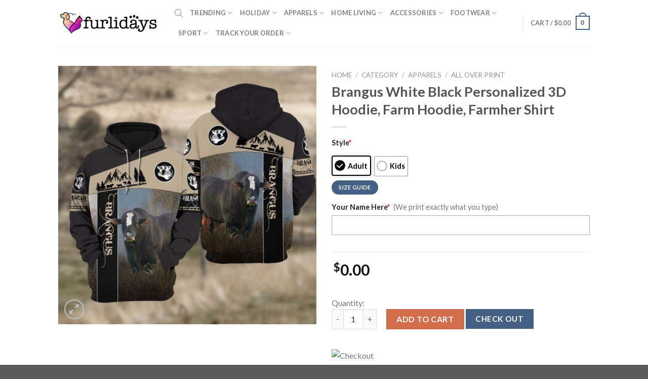

--- FILE ---
content_type: text/html; charset=UTF-8
request_url: https://furlidays.com/products/brangus-white-black-personalized-3d-hoodie-farm-hoodie-farmher-shirt/
body_size: 43969
content:
<!DOCTYPE html>
<!--[if IE 9 ]> <html lang="en-US" prefix="og: https://ogp.me/ns#" class="ie9 loading-site no-js"> <![endif]-->
<!--[if IE 8 ]> <html lang="en-US" prefix="og: https://ogp.me/ns#" class="ie8 loading-site no-js"> <![endif]-->
<!--[if (gte IE 9)|!(IE)]><!--><html lang="en-US" prefix="og: https://ogp.me/ns#" class="loading-site no-js"> <!--<![endif]-->
<head>
	<meta charset="UTF-8" />
	<link rel="profile" href="https://gmpg.org/xfn/11" />
	<link rel="pingback" href="https://furlidays.com/xmlrpc.php" />

	<script>(function(html){html.className = html.className.replace(/\bno-js\b/,'js')})(document.documentElement);</script>
<meta name="viewport" content="width=device-width, initial-scale=1, maximum-scale=1" />
<!-- Search Engine Optimization by Rank Math - https://rankmath.com/ -->
<title>Brangus White Black Personalized 3D Hoodie, Farm Hoodie, Farmher Shirt</title>
<meta name="description" content="Brangus White Black Personalized 3D Hoodie, Farm Hoodie, Farmher Shirt Indulge in the ultimate comfort and style with our premium Hoodie. Crafted with"/>
<meta name="robots" content="follow, index, max-snippet:-1, max-video-preview:-1, max-image-preview:large"/>
<link rel="canonical" href="https://furlidays.com/products/brangus-white-black-personalized-3d-hoodie-farm-hoodie-farmher-shirt/" />
<meta property="og:locale" content="en_US" />
<meta property="og:type" content="product" />
<meta property="og:title" content="Brangus White Black Personalized 3D Hoodie, Farm Hoodie, Farmher Shirt" />
<meta property="og:description" content="Brangus White Black Personalized 3D Hoodie, Farm Hoodie, Farmher Shirt Indulge in the ultimate comfort and style with our premium Hoodie. Crafted with" />
<meta property="og:url" content="https://furlidays.com/products/brangus-white-black-personalized-3d-hoodie-farm-hoodie-farmher-shirt/" />
<meta property="og:site_name" content="Furlidays" />
<meta property="og:updated_time" content="2024-05-06T01:46:36-07:00" />
<meta property="og:image" content="https://image.furlidays.com/wp-media-folder-furlidays/wp-content/uploads/2024/05/Brangus_White_Black_Personalized_3D_Hoodie_Farm_Hoodie_Farmher_Shirt_1_zlkvbf.jpg" />
<meta property="og:image:secure_url" content="https://image.furlidays.com/wp-media-folder-furlidays/wp-content/uploads/2024/05/Brangus_White_Black_Personalized_3D_Hoodie_Farm_Hoodie_Farmher_Shirt_1_zlkvbf.jpg" />
<meta property="og:image:width" content="1000" />
<meta property="og:image:height" content="1000" />
<meta property="og:image:alt" content="Brangus White Black Personalized 3D Hoodie Farm Hoodie Farmher Shirt 1 zlkvbf.jpg" />
<meta property="og:image:type" content="image/jpeg" />
<meta property="product:price:amount" content="29.95" />
<meta property="product:price:currency" content="USD" />
<meta property="product:availability" content="instock" />
<meta name="twitter:card" content="summary_large_image" />
<meta name="twitter:title" content="Brangus White Black Personalized 3D Hoodie, Farm Hoodie, Farmher Shirt" />
<meta name="twitter:description" content="Brangus White Black Personalized 3D Hoodie, Farm Hoodie, Farmher Shirt Indulge in the ultimate comfort and style with our premium Hoodie. Crafted with" />
<meta name="twitter:image" content="https://image.furlidays.com/wp-media-folder-furlidays/wp-content/uploads/2024/05/Brangus_White_Black_Personalized_3D_Hoodie_Farm_Hoodie_Farmher_Shirt_1_zlkvbf.jpg" />
<meta name="twitter:label1" content="Price" />
<meta name="twitter:data1" content="&#036;29.95" />
<meta name="twitter:label2" content="Availability" />
<meta name="twitter:data2" content="In stock" />
<script type="application/ld+json" class="rank-math-schema">{"@context":"https://schema.org","@graph":[{"@type":"Organization","@id":"https://furlidays.com/#organization","name":"Furlidays"},{"@type":"WebSite","@id":"https://furlidays.com/#website","url":"https://furlidays.com","name":"Furlidays","alternateName":"Furlidays.com","publisher":{"@id":"https://furlidays.com/#organization"},"inLanguage":"en-US"},{"@type":"ImageObject","@id":"https://image.furlidays.com/wp-media-folder-furlidays/wp-content/uploads/2024/05/Brangus_White_Black_Personalized_3D_Hoodie_Farm_Hoodie_Farmher_Shirt_1_zlkvbf.jpg","url":"https://image.furlidays.com/wp-media-folder-furlidays/wp-content/uploads/2024/05/Brangus_White_Black_Personalized_3D_Hoodie_Farm_Hoodie_Farmher_Shirt_1_zlkvbf.jpg","width":"1000","height":"1000","caption":"Brangus White Black Personalized 3D Hoodie Farm Hoodie Farmher Shirt 1 zlkvbf.jpg","inLanguage":"en-US"},{"@type":"BreadcrumbList","@id":"https://furlidays.com/products/brangus-white-black-personalized-3d-hoodie-farm-hoodie-farmher-shirt/#breadcrumb","itemListElement":[{"@type":"ListItem","position":"1","item":{"@id":"https://furlidays.com","name":"Home"}},{"@type":"ListItem","position":"2","item":{"@id":"https://furlidays.com/category/","name":"Category"}},{"@type":"ListItem","position":"3","item":{"@id":"https://furlidays.com/apparels/","name":"Apparels"}},{"@type":"ListItem","position":"4","item":{"@id":"https://furlidays.com/all-over-print/","name":"All Over Print"}},{"@type":"ListItem","position":"5","item":{"@id":"https://furlidays.com/products/brangus-white-black-personalized-3d-hoodie-farm-hoodie-farmher-shirt/","name":"Brangus White Black Personalized 3D Hoodie, Farm Hoodie, Farmher Shirt"}}]},{"@type":"ItemPage","@id":"https://furlidays.com/products/brangus-white-black-personalized-3d-hoodie-farm-hoodie-farmher-shirt/#webpage","url":"https://furlidays.com/products/brangus-white-black-personalized-3d-hoodie-farm-hoodie-farmher-shirt/","name":"Brangus White Black Personalized 3D Hoodie, Farm Hoodie, Farmher Shirt","datePublished":"2024-05-06T01:22:26-07:00","dateModified":"2024-05-06T01:46:36-07:00","isPartOf":{"@id":"https://furlidays.com/#website"},"primaryImageOfPage":{"@id":"https://image.furlidays.com/wp-media-folder-furlidays/wp-content/uploads/2024/05/Brangus_White_Black_Personalized_3D_Hoodie_Farm_Hoodie_Farmher_Shirt_1_zlkvbf.jpg"},"inLanguage":"en-US","breadcrumb":{"@id":"https://furlidays.com/products/brangus-white-black-personalized-3d-hoodie-farm-hoodie-farmher-shirt/#breadcrumb"}},{"@type":"Product","name":"Brangus White Black Personalized 3D Hoodie, Farm Hoodie, Farmher Shirt","description":"Brangus White Black Personalized 3D Hoodie, Farm Hoodie, Farmher Shirt Indulge in the ultimate comfort and style with our premium Hoodie. Crafted with meticulous attention to detail, this hoodie is more than just apparel; it's an expression of your fashion-forward lifestyle. The soft, high-quality fabric feels like a warm embrace, making it the perfect companion for cool days or cozy nights. Designed for versatility, our hoodie effortlessly transitions from laid-back casual to contemporary streetwear. The relaxed fit ensures freedom of movement, while the hood adds a touch of urban flair. The attention-grabbing details, from the stylish drawstrings to the bold logo embellishment, make a statement without saying a word. Whether you're lounging at home, heading to the gym, or meeting friends for a casual outing, our Hoodie is your go-to choice. Embrace the art of relaxation without compromising on style. With a range of colors and sizes, finding the perfect fit to match your personality is a breeze. Elevate your wardrobe with a hoodie that embodies comfort, fashion, and individuality. It's not just a garment; it's a lifestyle essential that speaks to those who appreciate the perfect blend of aesthetics and functionality. Make a statement with every wear - redefine casual cool with our signature Hoodie. Product details: - Material: Polyester 6.7 oz/m2. Provides insulation and extra down-like warmth, ensuring increased comfort while blocking cold and chill. - Feature: Utilizes advanced 3D print technology for vivid and vibrant images, with bright and lasting colors. Environmentally friendly with no pollution, and resistant to discoloration. - High Quality: Fully lined with thick fleece for warmth, softness, and comfort. - Washing Condition: Suitable for dry cleaning, handwashing, or machine washing without concerns of fading, peeling, or wrinkling. Quick-drying for added convenience. - Quality: Made from 100% soft-style combed cotton for superior quality. - Color: Available in the same vibrant colors as shown. - Size: Available in a range of sizes including S, M, L, XL, 2XL, 3XL, 4XL, and 5XL. REPLACEMENT/RETURN POLICY - If you are not entirely satisfied with your purchase, we offer a replacement within 30 days at no additional cost if the item is defective, damaged, or if we made an error on our end. We strive to process replacements as quickly as possible. - In the event that you are unsatisfied with your purchase for any reason, please contact us to discuss a solution. Providing us with a proof, such as an image, will make it easier for us to resolve your issue. If you have any questions, please send us a message. Thank you!","sku":"LV-8NAYW7JY","category":"Category &gt; Apparels &gt; All Over Print","mainEntityOfPage":{"@id":"https://furlidays.com/products/brangus-white-black-personalized-3d-hoodie-farm-hoodie-farmher-shirt/#webpage"},"image":[{"@type":"ImageObject","url":"https://image.furlidays.com/wp-media-folder-furlidays/wp-content/uploads/2024/05/Brangus_White_Black_Personalized_3D_Hoodie_Farm_Hoodie_Farmher_Shirt_1_zlkvbf.jpg","height":"1000","width":"1000"}],"offers":{"@type":"Offer","price":"29.95","priceCurrency":"USD","priceValidUntil":"2026-12-31","availability":"https://schema.org/InStock","itemCondition":"NewCondition","url":"https://furlidays.com/products/brangus-white-black-personalized-3d-hoodie-farm-hoodie-farmher-shirt/","seller":{"@type":"Organization","@id":"https://furlidays.com/","name":"Furlidays","url":"https://furlidays.com","logo":""}},"@id":"https://furlidays.com/products/brangus-white-black-personalized-3d-hoodie-farm-hoodie-farmher-shirt/#richSnippet"}]}</script>
<!-- /Rank Math WordPress SEO plugin -->

<link rel='dns-prefetch' href='//assets.pinterest.com' />
<link rel='dns-prefetch' href='//cdn.jsdelivr.net' />
<link rel='dns-prefetch' href='//fonts.googleapis.com' />
<link rel="alternate" type="application/rss+xml" title="Furlidays &raquo; Feed" href="https://furlidays.com/feed/" />
<link rel="alternate" type="application/rss+xml" title="Furlidays &raquo; Comments Feed" href="https://furlidays.com/comments/feed/" />
<link rel="alternate" type="application/rss+xml" title="Furlidays &raquo; Brangus White Black Personalized 3D Hoodie, Farm Hoodie, Farmher Shirt Comments Feed" href="https://furlidays.com/products/brangus-white-black-personalized-3d-hoodie-farm-hoodie-farmher-shirt/feed/" />
<link rel="alternate" title="oEmbed (JSON)" type="application/json+oembed" href="https://furlidays.com/wp-json/oembed/1.0/embed?url=https%3A%2F%2Ffurlidays.com%2Fproducts%2Fbrangus-white-black-personalized-3d-hoodie-farm-hoodie-farmher-shirt%2F" />
<link rel="alternate" title="oEmbed (XML)" type="text/xml+oembed" href="https://furlidays.com/wp-json/oembed/1.0/embed?url=https%3A%2F%2Ffurlidays.com%2Fproducts%2Fbrangus-white-black-personalized-3d-hoodie-farm-hoodie-farmher-shirt%2F&#038;format=xml" />
<link rel="prefetch" href="https://furlidays.com/wp-content/themes/flatsome/assets/js/chunk.countup.fe2c1016.js" />
<link rel="prefetch" href="https://furlidays.com/wp-content/themes/flatsome/assets/js/chunk.sticky-sidebar.a58a6557.js" />
<link rel="prefetch" href="https://furlidays.com/wp-content/themes/flatsome/assets/js/chunk.tooltips.29144c1c.js" />
<link rel="prefetch" href="https://furlidays.com/wp-content/themes/flatsome/assets/js/chunk.vendors-popups.947eca5c.js" />
<link rel="prefetch" href="https://furlidays.com/wp-content/themes/flatsome/assets/js/chunk.vendors-slider.f0d2cbc9.js" />
<style id='wp-img-auto-sizes-contain-inline-css' type='text/css'>
img:is([sizes=auto i],[sizes^="auto," i]){contain-intrinsic-size:3000px 1500px}
/*# sourceURL=wp-img-auto-sizes-contain-inline-css */
</style>

<style id='wp-emoji-styles-inline-css' type='text/css'>

	img.wp-smiley, img.emoji {
		display: inline !important;
		border: none !important;
		box-shadow: none !important;
		height: 1em !important;
		width: 1em !important;
		margin: 0 0.07em !important;
		vertical-align: -0.1em !important;
		background: none !important;
		padding: 0 !important;
	}
/*# sourceURL=wp-emoji-styles-inline-css */
</style>
<style id='wp-block-library-inline-css' type='text/css'>
:root{--wp-block-synced-color:#7a00df;--wp-block-synced-color--rgb:122,0,223;--wp-bound-block-color:var(--wp-block-synced-color);--wp-editor-canvas-background:#ddd;--wp-admin-theme-color:#007cba;--wp-admin-theme-color--rgb:0,124,186;--wp-admin-theme-color-darker-10:#006ba1;--wp-admin-theme-color-darker-10--rgb:0,107,160.5;--wp-admin-theme-color-darker-20:#005a87;--wp-admin-theme-color-darker-20--rgb:0,90,135;--wp-admin-border-width-focus:2px}@media (min-resolution:192dpi){:root{--wp-admin-border-width-focus:1.5px}}.wp-element-button{cursor:pointer}:root .has-very-light-gray-background-color{background-color:#eee}:root .has-very-dark-gray-background-color{background-color:#313131}:root .has-very-light-gray-color{color:#eee}:root .has-very-dark-gray-color{color:#313131}:root .has-vivid-green-cyan-to-vivid-cyan-blue-gradient-background{background:linear-gradient(135deg,#00d084,#0693e3)}:root .has-purple-crush-gradient-background{background:linear-gradient(135deg,#34e2e4,#4721fb 50%,#ab1dfe)}:root .has-hazy-dawn-gradient-background{background:linear-gradient(135deg,#faaca8,#dad0ec)}:root .has-subdued-olive-gradient-background{background:linear-gradient(135deg,#fafae1,#67a671)}:root .has-atomic-cream-gradient-background{background:linear-gradient(135deg,#fdd79a,#004a59)}:root .has-nightshade-gradient-background{background:linear-gradient(135deg,#330968,#31cdcf)}:root .has-midnight-gradient-background{background:linear-gradient(135deg,#020381,#2874fc)}:root{--wp--preset--font-size--normal:16px;--wp--preset--font-size--huge:42px}.has-regular-font-size{font-size:1em}.has-larger-font-size{font-size:2.625em}.has-normal-font-size{font-size:var(--wp--preset--font-size--normal)}.has-huge-font-size{font-size:var(--wp--preset--font-size--huge)}.has-text-align-center{text-align:center}.has-text-align-left{text-align:left}.has-text-align-right{text-align:right}.has-fit-text{white-space:nowrap!important}#end-resizable-editor-section{display:none}.aligncenter{clear:both}.items-justified-left{justify-content:flex-start}.items-justified-center{justify-content:center}.items-justified-right{justify-content:flex-end}.items-justified-space-between{justify-content:space-between}.screen-reader-text{border:0;clip-path:inset(50%);height:1px;margin:-1px;overflow:hidden;padding:0;position:absolute;width:1px;word-wrap:normal!important}.screen-reader-text:focus{background-color:#ddd;clip-path:none;color:#444;display:block;font-size:1em;height:auto;left:5px;line-height:normal;padding:15px 23px 14px;text-decoration:none;top:5px;width:auto;z-index:100000}html :where(.has-border-color){border-style:solid}html :where([style*=border-top-color]){border-top-style:solid}html :where([style*=border-right-color]){border-right-style:solid}html :where([style*=border-bottom-color]){border-bottom-style:solid}html :where([style*=border-left-color]){border-left-style:solid}html :where([style*=border-width]){border-style:solid}html :where([style*=border-top-width]){border-top-style:solid}html :where([style*=border-right-width]){border-right-style:solid}html :where([style*=border-bottom-width]){border-bottom-style:solid}html :where([style*=border-left-width]){border-left-style:solid}html :where(img[class*=wp-image-]){height:auto;max-width:100%}:where(figure){margin:0 0 1em}html :where(.is-position-sticky){--wp-admin--admin-bar--position-offset:var(--wp-admin--admin-bar--height,0px)}@media screen and (max-width:600px){html :where(.is-position-sticky){--wp-admin--admin-bar--position-offset:0px}}

/*# sourceURL=wp-block-library-inline-css */
</style><link rel='stylesheet' id='wc-blocks-style-css' href='https://furlidays.com/wp-content/plugins/woocommerce/assets/client/blocks/wc-blocks.css?ver=wc-10.3.6' type='text/css' media='all' />
<style id='global-styles-inline-css' type='text/css'>
:root{--wp--preset--aspect-ratio--square: 1;--wp--preset--aspect-ratio--4-3: 4/3;--wp--preset--aspect-ratio--3-4: 3/4;--wp--preset--aspect-ratio--3-2: 3/2;--wp--preset--aspect-ratio--2-3: 2/3;--wp--preset--aspect-ratio--16-9: 16/9;--wp--preset--aspect-ratio--9-16: 9/16;--wp--preset--color--black: #000000;--wp--preset--color--cyan-bluish-gray: #abb8c3;--wp--preset--color--white: #ffffff;--wp--preset--color--pale-pink: #f78da7;--wp--preset--color--vivid-red: #cf2e2e;--wp--preset--color--luminous-vivid-orange: #ff6900;--wp--preset--color--luminous-vivid-amber: #fcb900;--wp--preset--color--light-green-cyan: #7bdcb5;--wp--preset--color--vivid-green-cyan: #00d084;--wp--preset--color--pale-cyan-blue: #8ed1fc;--wp--preset--color--vivid-cyan-blue: #0693e3;--wp--preset--color--vivid-purple: #9b51e0;--wp--preset--gradient--vivid-cyan-blue-to-vivid-purple: linear-gradient(135deg,rgb(6,147,227) 0%,rgb(155,81,224) 100%);--wp--preset--gradient--light-green-cyan-to-vivid-green-cyan: linear-gradient(135deg,rgb(122,220,180) 0%,rgb(0,208,130) 100%);--wp--preset--gradient--luminous-vivid-amber-to-luminous-vivid-orange: linear-gradient(135deg,rgb(252,185,0) 0%,rgb(255,105,0) 100%);--wp--preset--gradient--luminous-vivid-orange-to-vivid-red: linear-gradient(135deg,rgb(255,105,0) 0%,rgb(207,46,46) 100%);--wp--preset--gradient--very-light-gray-to-cyan-bluish-gray: linear-gradient(135deg,rgb(238,238,238) 0%,rgb(169,184,195) 100%);--wp--preset--gradient--cool-to-warm-spectrum: linear-gradient(135deg,rgb(74,234,220) 0%,rgb(151,120,209) 20%,rgb(207,42,186) 40%,rgb(238,44,130) 60%,rgb(251,105,98) 80%,rgb(254,248,76) 100%);--wp--preset--gradient--blush-light-purple: linear-gradient(135deg,rgb(255,206,236) 0%,rgb(152,150,240) 100%);--wp--preset--gradient--blush-bordeaux: linear-gradient(135deg,rgb(254,205,165) 0%,rgb(254,45,45) 50%,rgb(107,0,62) 100%);--wp--preset--gradient--luminous-dusk: linear-gradient(135deg,rgb(255,203,112) 0%,rgb(199,81,192) 50%,rgb(65,88,208) 100%);--wp--preset--gradient--pale-ocean: linear-gradient(135deg,rgb(255,245,203) 0%,rgb(182,227,212) 50%,rgb(51,167,181) 100%);--wp--preset--gradient--electric-grass: linear-gradient(135deg,rgb(202,248,128) 0%,rgb(113,206,126) 100%);--wp--preset--gradient--midnight: linear-gradient(135deg,rgb(2,3,129) 0%,rgb(40,116,252) 100%);--wp--preset--font-size--small: 13px;--wp--preset--font-size--medium: 20px;--wp--preset--font-size--large: 36px;--wp--preset--font-size--x-large: 42px;--wp--preset--spacing--20: 0.44rem;--wp--preset--spacing--30: 0.67rem;--wp--preset--spacing--40: 1rem;--wp--preset--spacing--50: 1.5rem;--wp--preset--spacing--60: 2.25rem;--wp--preset--spacing--70: 3.38rem;--wp--preset--spacing--80: 5.06rem;--wp--preset--shadow--natural: 6px 6px 9px rgba(0, 0, 0, 0.2);--wp--preset--shadow--deep: 12px 12px 50px rgba(0, 0, 0, 0.4);--wp--preset--shadow--sharp: 6px 6px 0px rgba(0, 0, 0, 0.2);--wp--preset--shadow--outlined: 6px 6px 0px -3px rgb(255, 255, 255), 6px 6px rgb(0, 0, 0);--wp--preset--shadow--crisp: 6px 6px 0px rgb(0, 0, 0);}:where(.is-layout-flex){gap: 0.5em;}:where(.is-layout-grid){gap: 0.5em;}body .is-layout-flex{display: flex;}.is-layout-flex{flex-wrap: wrap;align-items: center;}.is-layout-flex > :is(*, div){margin: 0;}body .is-layout-grid{display: grid;}.is-layout-grid > :is(*, div){margin: 0;}:where(.wp-block-columns.is-layout-flex){gap: 2em;}:where(.wp-block-columns.is-layout-grid){gap: 2em;}:where(.wp-block-post-template.is-layout-flex){gap: 1.25em;}:where(.wp-block-post-template.is-layout-grid){gap: 1.25em;}.has-black-color{color: var(--wp--preset--color--black) !important;}.has-cyan-bluish-gray-color{color: var(--wp--preset--color--cyan-bluish-gray) !important;}.has-white-color{color: var(--wp--preset--color--white) !important;}.has-pale-pink-color{color: var(--wp--preset--color--pale-pink) !important;}.has-vivid-red-color{color: var(--wp--preset--color--vivid-red) !important;}.has-luminous-vivid-orange-color{color: var(--wp--preset--color--luminous-vivid-orange) !important;}.has-luminous-vivid-amber-color{color: var(--wp--preset--color--luminous-vivid-amber) !important;}.has-light-green-cyan-color{color: var(--wp--preset--color--light-green-cyan) !important;}.has-vivid-green-cyan-color{color: var(--wp--preset--color--vivid-green-cyan) !important;}.has-pale-cyan-blue-color{color: var(--wp--preset--color--pale-cyan-blue) !important;}.has-vivid-cyan-blue-color{color: var(--wp--preset--color--vivid-cyan-blue) !important;}.has-vivid-purple-color{color: var(--wp--preset--color--vivid-purple) !important;}.has-black-background-color{background-color: var(--wp--preset--color--black) !important;}.has-cyan-bluish-gray-background-color{background-color: var(--wp--preset--color--cyan-bluish-gray) !important;}.has-white-background-color{background-color: var(--wp--preset--color--white) !important;}.has-pale-pink-background-color{background-color: var(--wp--preset--color--pale-pink) !important;}.has-vivid-red-background-color{background-color: var(--wp--preset--color--vivid-red) !important;}.has-luminous-vivid-orange-background-color{background-color: var(--wp--preset--color--luminous-vivid-orange) !important;}.has-luminous-vivid-amber-background-color{background-color: var(--wp--preset--color--luminous-vivid-amber) !important;}.has-light-green-cyan-background-color{background-color: var(--wp--preset--color--light-green-cyan) !important;}.has-vivid-green-cyan-background-color{background-color: var(--wp--preset--color--vivid-green-cyan) !important;}.has-pale-cyan-blue-background-color{background-color: var(--wp--preset--color--pale-cyan-blue) !important;}.has-vivid-cyan-blue-background-color{background-color: var(--wp--preset--color--vivid-cyan-blue) !important;}.has-vivid-purple-background-color{background-color: var(--wp--preset--color--vivid-purple) !important;}.has-black-border-color{border-color: var(--wp--preset--color--black) !important;}.has-cyan-bluish-gray-border-color{border-color: var(--wp--preset--color--cyan-bluish-gray) !important;}.has-white-border-color{border-color: var(--wp--preset--color--white) !important;}.has-pale-pink-border-color{border-color: var(--wp--preset--color--pale-pink) !important;}.has-vivid-red-border-color{border-color: var(--wp--preset--color--vivid-red) !important;}.has-luminous-vivid-orange-border-color{border-color: var(--wp--preset--color--luminous-vivid-orange) !important;}.has-luminous-vivid-amber-border-color{border-color: var(--wp--preset--color--luminous-vivid-amber) !important;}.has-light-green-cyan-border-color{border-color: var(--wp--preset--color--light-green-cyan) !important;}.has-vivid-green-cyan-border-color{border-color: var(--wp--preset--color--vivid-green-cyan) !important;}.has-pale-cyan-blue-border-color{border-color: var(--wp--preset--color--pale-cyan-blue) !important;}.has-vivid-cyan-blue-border-color{border-color: var(--wp--preset--color--vivid-cyan-blue) !important;}.has-vivid-purple-border-color{border-color: var(--wp--preset--color--vivid-purple) !important;}.has-vivid-cyan-blue-to-vivid-purple-gradient-background{background: var(--wp--preset--gradient--vivid-cyan-blue-to-vivid-purple) !important;}.has-light-green-cyan-to-vivid-green-cyan-gradient-background{background: var(--wp--preset--gradient--light-green-cyan-to-vivid-green-cyan) !important;}.has-luminous-vivid-amber-to-luminous-vivid-orange-gradient-background{background: var(--wp--preset--gradient--luminous-vivid-amber-to-luminous-vivid-orange) !important;}.has-luminous-vivid-orange-to-vivid-red-gradient-background{background: var(--wp--preset--gradient--luminous-vivid-orange-to-vivid-red) !important;}.has-very-light-gray-to-cyan-bluish-gray-gradient-background{background: var(--wp--preset--gradient--very-light-gray-to-cyan-bluish-gray) !important;}.has-cool-to-warm-spectrum-gradient-background{background: var(--wp--preset--gradient--cool-to-warm-spectrum) !important;}.has-blush-light-purple-gradient-background{background: var(--wp--preset--gradient--blush-light-purple) !important;}.has-blush-bordeaux-gradient-background{background: var(--wp--preset--gradient--blush-bordeaux) !important;}.has-luminous-dusk-gradient-background{background: var(--wp--preset--gradient--luminous-dusk) !important;}.has-pale-ocean-gradient-background{background: var(--wp--preset--gradient--pale-ocean) !important;}.has-electric-grass-gradient-background{background: var(--wp--preset--gradient--electric-grass) !important;}.has-midnight-gradient-background{background: var(--wp--preset--gradient--midnight) !important;}.has-small-font-size{font-size: var(--wp--preset--font-size--small) !important;}.has-medium-font-size{font-size: var(--wp--preset--font-size--medium) !important;}.has-large-font-size{font-size: var(--wp--preset--font-size--large) !important;}.has-x-large-font-size{font-size: var(--wp--preset--font-size--x-large) !important;}
/*# sourceURL=global-styles-inline-css */
</style>

<style id='classic-theme-styles-inline-css' type='text/css'>
/*! This file is auto-generated */
.wp-block-button__link{color:#fff;background-color:#32373c;border-radius:9999px;box-shadow:none;text-decoration:none;padding:calc(.667em + 2px) calc(1.333em + 2px);font-size:1.125em}.wp-block-file__button{background:#32373c;color:#fff;text-decoration:none}
/*# sourceURL=/wp-includes/css/classic-themes.min.css */
</style>
<link rel='stylesheet' id='cr-frontend-css-css' href='https://furlidays.com/wp-content/plugins/customer-reviews-woocommerce/css/frontend.css?ver=5.91.0' type='text/css' media='all' />
<link rel='stylesheet' id='contact-form-7-css' href='https://furlidays.com/wp-content/plugins/contact-form-7/includes/css/styles.css?ver=6.1.4' type='text/css' media='all' />
<link rel='stylesheet' id='wcpa-datetime-css' href='https://furlidays.com/wp-content/plugins/seo-woo-custom-pro/assets/plugins/datetimepicker/jquery.datetimepicker.min.css?ver=4.1.4' type='text/css' media='all' />
<link rel='stylesheet' id='wcpa-colorpicker-css' href='https://furlidays.com/wp-content/plugins/seo-woo-custom-pro/assets/plugins/spectrum/spectrum.min.css?ver=4.1.4' type='text/css' media='all' />
<link rel='stylesheet' id='wcpa-frontend-css' href='https://furlidays.com/wp-content/plugins/seo-woo-custom-pro/assets/css/frontend.min.css?ver=4.1.4' type='text/css' media='all' />
<link rel='stylesheet' id='vscf-style-css' href='https://furlidays.com/wp-content/plugins/very-simple-contact-form/css/vscf-style.min.css?ver=17.8' type='text/css' media='all' />
<link rel='stylesheet' id='wcpr-country-flags-css' href='https://furlidays.com/wp-content/plugins/woocommerce-photo-reviews/css/flags-64.min.css?ver=1.3.10' type='text/css' media='all' />
<link rel='stylesheet' id='woocommerce-photo-reviews-vote-icons-css' href='https://furlidays.com/wp-content/plugins/woocommerce-photo-reviews/css/woocommerce-photo-reviews-vote-icons.min.css?ver=1.3.10' type='text/css' media='all' />
<link rel='stylesheet' id='wcpr-verified-badge-icon-css' href='https://furlidays.com/wp-content/plugins/woocommerce-photo-reviews/css/woocommerce-photo-reviews-badge.min.css?ver=1.3.10' type='text/css' media='all' />
<link rel='stylesheet' id='woocommerce-photo-reviews-style-css' href='https://furlidays.com/wp-content/plugins/woocommerce-photo-reviews/css/style.css?ver=1.3.10' type='text/css' media='all' />
<style id='woocommerce-photo-reviews-style-inline-css' type='text/css'>
.woocommerce-review__verified{color:#29d50b!important;}.wcpr-input-file-wrap .wcpr_image_upload_button.button, .wcpr-input-file-wrap .wcpr_image_upload_button.button{background-color:!important;color:!important;}.wcpr-filter-container{border:1px solid #e5e5e5;}.wcpr-filter-container .wcpr-filter-button{border:1px solid #e5e5e5;}.star-rating:before,.star-rating span:before,.stars a:hover:after, .stars a.active:after{color:#ffb600!important;}.rate-percent{background-color:#96588a;}
/*# sourceURL=woocommerce-photo-reviews-style-inline-css */
</style>
<link rel='stylesheet' id='wcpr-swipebox-css-css' href='https://furlidays.com/wp-content/plugins/woocommerce-photo-reviews/css/swipebox.css?ver=6.9' type='text/css' media='all' />
<link rel='stylesheet' id='wcpr-masonry-style-css' href='https://furlidays.com/wp-content/plugins/woocommerce-photo-reviews/css/masonry.css?ver=1.3.10' type='text/css' media='all' />
<style id='wcpr-masonry-style-inline-css' type='text/css'>
.wcpr-grid{background-color:;}.wcpr-grid>.wcpr-grid-item,#wcpr-modal-wrap{background-color:#f3f3f3;}.wcpr-grid>.wcpr-grid-item,#reviews-content-right,#reviews-content-right>.reviews-content-right-meta,#reviews-content-right>.wcpr-single-product-summary>h1.product_title{color:#000;}
/*# sourceURL=wcpr-masonry-style-inline-css */
</style>
<link rel='stylesheet' id='photoswipe-css' href='https://furlidays.com/wp-content/plugins/woocommerce/assets/css/photoswipe/photoswipe.min.css?ver=10.3.6' type='text/css' media='all' />
<link rel='stylesheet' id='photoswipe-default-skin-css' href='https://furlidays.com/wp-content/plugins/woocommerce/assets/css/photoswipe/default-skin/default-skin.min.css?ver=10.3.6' type='text/css' media='all' />
<style id='woocommerce-inline-inline-css' type='text/css'>
.woocommerce form .form-row .required { visibility: visible; }
/*# sourceURL=woocommerce-inline-inline-css */
</style>
<link rel='stylesheet' id='pinterest-for-woocommerce-pins-css' href='//furlidays.com/wp-content/plugins/pinterest-for-woocommerce/assets/css/frontend/pinterest-for-woocommerce-pins.min.css?ver=1.4.23' type='text/css' media='all' />
<link rel='stylesheet' id='brands-styles-css' href='https://furlidays.com/wp-content/plugins/woocommerce/assets/css/brands.css?ver=10.3.6' type='text/css' media='all' />
<link rel='stylesheet' id='dgwt-wcas-style-css' href='https://furlidays.com/wp-content/plugins/ajax-search-for-woocommerce/assets/css/style.min.css?ver=1.32.0' type='text/css' media='all' />
<link rel='stylesheet' id='flexible-shipping-free-shipping-css' href='https://furlidays.com/wp-content/plugins/flexible-shipping/assets/dist/css/free-shipping.css?ver=6.4.5.2' type='text/css' media='all' />
<link rel='stylesheet' id='flatsome-main-css' href='https://furlidays.com/wp-content/themes/flatsome/assets/css/flatsome.css?ver=3.15.3' type='text/css' media='all' />
<style id='flatsome-main-inline-css' type='text/css'>
@font-face {
				font-family: "fl-icons";
				font-display: block;
				src: url(https://furlidays.com/wp-content/themes/flatsome/assets/css/icons/fl-icons.eot?v=3.15.3);
				src:
					url(https://furlidays.com/wp-content/themes/flatsome/assets/css/icons/fl-icons.eot#iefix?v=3.15.3) format("embedded-opentype"),
					url(https://furlidays.com/wp-content/themes/flatsome/assets/css/icons/fl-icons.woff2?v=3.15.3) format("woff2"),
					url(https://furlidays.com/wp-content/themes/flatsome/assets/css/icons/fl-icons.ttf?v=3.15.3) format("truetype"),
					url(https://furlidays.com/wp-content/themes/flatsome/assets/css/icons/fl-icons.woff?v=3.15.3) format("woff"),
					url(https://furlidays.com/wp-content/themes/flatsome/assets/css/icons/fl-icons.svg?v=3.15.3#fl-icons) format("svg");
			}
/*# sourceURL=flatsome-main-inline-css */
</style>
<link rel='stylesheet' id='flatsome-shop-css' href='https://furlidays.com/wp-content/themes/flatsome/assets/css/flatsome-shop.css?ver=3.15.3' type='text/css' media='all' />
<link rel='stylesheet' id='flatsome-style-css' href='https://furlidays.com/wp-content/themes/flatsome-child/style.css?ver=3.0' type='text/css' media='all' />
<link rel='stylesheet' id='flatsome-googlefonts-css' href='//fonts.googleapis.com/css?family=Lato%3Aregular%2C700%2C400%2C700%7CDancing+Script%3Aregular%2C400&#038;display=swap&#038;ver=3.9' type='text/css' media='all' />
<script type="text/javascript" src="https://furlidays.com/wp-includes/js/jquery/jquery.min.js?ver=3.7.1" id="jquery-core-js"></script>
<script type="text/javascript" src="https://furlidays.com/wp-includes/js/jquery/jquery-migrate.min.js?ver=3.4.1" id="jquery-migrate-js"></script>
<script type="text/javascript" src="https://furlidays.com/wp-content/plugins/woocommerce-photo-reviews/js/default-display-images.js?ver=1.3.10" id="wcpr-default-display-script-js"></script>
<script type="text/javascript" id="woocommerce-photo-reviews-script-js-extra">
/* <![CDATA[ */
var woocommerce_photo_reviews_params = {"ajaxurl":"https://furlidays.com/wp-admin/admin-ajax.php","text_load_more":"Load more","text_loading":"Loading...","i18n_required_rating_text":"Please select a rating.","i18n_required_comment_text":"Please enter your comment.","i18n_minimum_comment_text":"Please enter your comment not less than 0 character.","i18n_required_name_text":"Please enter your name.","i18n_required_email_text":"Please enter your email.","warning_gdpr":"Please agree with our term and policy.","max_files":"5","upload_allow":["image/jpg","image/jpeg","image/bmp","image/png","image/webp","image/gif","video/mp4","video/webm"],"max_file_size":"2000","required_image":"on","enable_photo":"on","warning_required_image":"Please upload at least one image for your review!","warning_max_files":"You can only upload maximum of 5 files.","warning_upload_allow":"'%file_name%' is not an allowed file type.","warning_max_file_size":"The size of '%file_name%' is greater than 2000 kB.","default_comments_page":"newest","sort":"1","display":"1","masonry_popup":"review","pagination_ajax":"","loadmore_button":"","allow_empty_comment":"","minimum_comment_length":"0","container":".wcpr-grid","comments_container_id":"comments","nonce":"d3a0861d78","grid_class":"wcpr-grid wcpr-masonry-3-col wcpr-masonry-popup-review wcpr-enable-box-shadow","i18n_image_caption":"Caption for this image","image_caption_enable":"","restrict_number_of_reviews":"","wc_ajax_url":"/?wc-ajax=%%endpoint%%","review_rating_required":"yes"};
//# sourceURL=woocommerce-photo-reviews-script-js-extra
/* ]]> */
</script>
<script type="text/javascript" src="https://furlidays.com/wp-content/plugins/woocommerce-photo-reviews/js/script.js?ver=1.3.10" id="woocommerce-photo-reviews-script-js"></script>
<script type="text/javascript" id="woocommerce-photo-reviews-shortcode-script-js-extra">
/* <![CDATA[ */
var woocommerce_photo_reviews_shortcode_params = {"ajaxurl":"https://furlidays.com/wp-admin/admin-ajax.php"};
//# sourceURL=woocommerce-photo-reviews-shortcode-script-js-extra
/* ]]> */
</script>
<script type="text/javascript" src="https://furlidays.com/wp-content/plugins/woocommerce-photo-reviews/js/shortcode-script.js?ver=1.3.10" id="woocommerce-photo-reviews-shortcode-script-js"></script>
<script type="text/javascript" src="https://furlidays.com/wp-content/plugins/woocommerce-photo-reviews/js/swipebox.js?ver=6.9" id="wcpr-swipebox-js-js"></script>
<script type="text/javascript" src="https://furlidays.com/wp-content/plugins/woocommerce-photo-reviews/js/masonry.js?ver=1.3.10" id="wcpr-masonry-script-js"></script>
<script type="text/javascript" src="https://furlidays.com/wp-content/plugins/woocommerce/assets/js/jquery-blockui/jquery.blockUI.min.js?ver=2.7.0-wc.10.3.6" id="wc-jquery-blockui-js" defer="defer" data-wp-strategy="defer"></script>
<script type="text/javascript" id="wc-add-to-cart-js-extra">
/* <![CDATA[ */
var wc_add_to_cart_params = {"ajax_url":"/wp-admin/admin-ajax.php","wc_ajax_url":"/?wc-ajax=%%endpoint%%","i18n_view_cart":"View cart","cart_url":"https://furlidays.com/checkout/","is_cart":"","cart_redirect_after_add":"no"};
//# sourceURL=wc-add-to-cart-js-extra
/* ]]> */
</script>
<script type="text/javascript" src="https://furlidays.com/wp-content/plugins/woocommerce/assets/js/frontend/add-to-cart.min.js?ver=10.3.6" id="wc-add-to-cart-js" defer="defer" data-wp-strategy="defer"></script>
<script type="text/javascript" src="https://furlidays.com/wp-content/plugins/woocommerce/assets/js/photoswipe/photoswipe.min.js?ver=4.1.1-wc.10.3.6" id="wc-photoswipe-js" defer="defer" data-wp-strategy="defer"></script>
<script type="text/javascript" src="https://furlidays.com/wp-content/plugins/woocommerce/assets/js/photoswipe/photoswipe-ui-default.min.js?ver=4.1.1-wc.10.3.6" id="wc-photoswipe-ui-default-js" defer="defer" data-wp-strategy="defer"></script>
<script type="text/javascript" id="wc-single-product-js-extra">
/* <![CDATA[ */
var wc_single_product_params = {"i18n_required_rating_text":"Please select a rating","i18n_rating_options":["1 of 5 stars","2 of 5 stars","3 of 5 stars","4 of 5 stars","5 of 5 stars"],"i18n_product_gallery_trigger_text":"View full-screen image gallery","review_rating_required":"yes","flexslider":{"rtl":false,"animation":"slide","smoothHeight":true,"directionNav":false,"controlNav":"thumbnails","slideshow":false,"animationSpeed":500,"animationLoop":false,"allowOneSlide":false},"zoom_enabled":"","zoom_options":[],"photoswipe_enabled":"1","photoswipe_options":{"shareEl":false,"closeOnScroll":false,"history":false,"hideAnimationDuration":0,"showAnimationDuration":0},"flexslider_enabled":""};
//# sourceURL=wc-single-product-js-extra
/* ]]> */
</script>
<script type="text/javascript" src="https://furlidays.com/wp-content/plugins/woocommerce/assets/js/frontend/single-product.min.js?ver=10.3.6" id="wc-single-product-js" defer="defer" data-wp-strategy="defer"></script>
<script type="text/javascript" src="https://furlidays.com/wp-content/plugins/woocommerce/assets/js/js-cookie/js.cookie.min.js?ver=2.1.4-wc.10.3.6" id="wc-js-cookie-js" defer="defer" data-wp-strategy="defer"></script>
<script type="text/javascript" id="woocommerce-js-extra">
/* <![CDATA[ */
var woocommerce_params = {"ajax_url":"/wp-admin/admin-ajax.php","wc_ajax_url":"/?wc-ajax=%%endpoint%%","i18n_password_show":"Show password","i18n_password_hide":"Hide password"};
//# sourceURL=woocommerce-js-extra
/* ]]> */
</script>
<script type="text/javascript" src="https://furlidays.com/wp-content/plugins/woocommerce/assets/js/frontend/woocommerce.min.js?ver=10.3.6" id="woocommerce-js" defer="defer" data-wp-strategy="defer"></script>
<link rel="https://api.w.org/" href="https://furlidays.com/wp-json/" /><link rel="alternate" title="JSON" type="application/json" href="https://furlidays.com/wp-json/wp/v2/product/146040" /><link rel="EditURI" type="application/rsd+xml" title="RSD" href="https://furlidays.com/xmlrpc.php?rsd" />
<meta name="generator" content="WordPress 6.9" />
<link rel='shortlink' href='https://furlidays.com/?p=146040' />
<script type="text/javascript">
	           var ajaxurl = "https://furlidays.com/wp-admin/admin-ajax.php";
	         </script><meta name="google-site-verification" content="WrdgcuyKOvgkQLhWh0IpWtQbK9kkeGLZLwiM-6tRvC8" />
<!-- Google tag (gtag.js) -->
<script async src="https://www.googletagmanager.com/gtag/js?id=G-JD0GFLGD84"></script>
<script>
  window.dataLayer = window.dataLayer || [];
  function gtag(){dataLayer.push(arguments);}
  gtag('js', new Date());

  gtag('config', 'G-JD0GFLGD84');
</script>
<meta name="google-site-verification" content="OInkOITRvZkknLUDAtuEunZ9OzZIDPX-_f6RqeNOWzE" />        <!--noptimize-->
        <!-- Global site tag (gtag.js) - Google Ads:  -->
        <script async
                src="https://www.googletagmanager.com/gtag/js?id=AW-"></script>
        <script>
            window.dataLayer = window.dataLayer || [];

            function gtag() {
                dataLayer.push( arguments );
            }

            gtag( 'js', new Date() );

            gtag( 'config', 'AW-' );
        </script>
        <!--/noptimize-->
		<meta property="og:url" content="https://furlidays.com/products/brangus-white-black-personalized-3d-hoodie-farm-hoodie-farmher-shirt/" /><meta property="og:site_name" content="Furlidays" /><meta property="og:type" content="og:product" /><meta property="og:title" content="Brangus White Black Personalized 3D Hoodie, Farm Hoodie, Farmher Shirt" /><meta property="og:image" content="https://image.furlidays.com/wp-media-folder-furlidays/wp-content/uploads/2024/05/Brangus_White_Black_Personalized_3D_Hoodie_Farm_Hoodie_Farmher_Shirt_1_zlkvbf.jpg" /><meta property="product:price:currency" content="USD" /><meta property="product:price:amount" content="29.95" /><meta property="og:description" content="Brangus White Black Personalized 3D Hoodie, Farm Hoodie, Farmher Shirt Indulge in the ultimate comfort and style with our premium Hoodie. Crafted with meticulous attention to detail, this hoodie is more than just apparel; it&#039;s an expression of your fashion-forward lifestyle. The soft, high-quality fabric feels like a warm embrace, making it the perfect companion for cool days or cozy nights.
Designed for versatility, our hoodie effortlessly transitions from laid-back casual to contemporary streetwear. The relaxed fit ensures freedom of movement, while the hood adds a touch of urban flair. The attention-grabbing details, from the stylish drawstrings to the bold logo embellishment, make a statement without saying a word.
Whether you&#039;re lounging at home, heading to the gym, or meeting friends for a casual outing, our Hoodie is your go-to choice. Embrace the art of relaxation without compromising on style. With a range of colors and sizes, finding the perfect fit to match your personality is a breeze.
Elevate your wardrobe with a hoodie that embodies comfort, fashion, and individuality. It&#039;s not just a garment; it&#039;s a lifestyle essential that speaks to those who appreciate the perfect blend of aesthetics and functionality. Make a statement with every wear - redefine casual cool with our signature Hoodie.
Product details:
- Material: Polyester 6.7 oz/m2. Provides insulation and extra down-like warmth, ensuring increased comfort while blocking cold and chill.
- Feature: Utilizes advanced 3D print technology for vivid and vibrant images, with bright and lasting colors. Environmentally friendly with no pollution, and resistant to discoloration.
- High Quality: Fully lined with thick fleece for warmth, softness, and comfort.
- Washing Condition: Suitable for dry cleaning, handwashing, or machine washing without concerns of fading, peeling, or wrinkling. Quick-drying for added convenience.
- Quality: Made from 100% soft-style combed cotton for superior quality.
- Color: Available in the same vibrant colors as shown.
- Size: Available in a range of sizes including S, M, L, XL, 2XL, 3XL, 4XL, and 5XL.
REPLACEMENT/RETURN POLICY 
- If you are not entirely satisfied with your purchase, we offer a replacement within 30 days at no additional cost if the item is defective, damaged, or if we made an error on our end. We strive to process replacements as quickly as possible.
- In the event that you are unsatisfied with your purchase for any reason, please contact us to discuss a solution. Providing us with a proof, such as an image, will make it easier for us to resolve your issue. If you have any questions, please send us a message. Thank you!" /><meta property="og:availability" content="instock" />		<style>
			.dgwt-wcas-ico-magnifier,.dgwt-wcas-ico-magnifier-handler{max-width:20px}.dgwt-wcas-search-wrapp{max-width:600px}		</style>
			<style>
		.dgwt-wcas-flatsome-up {
			margin-top: -40vh;
		}

		#search-lightbox .dgwt-wcas-sf-wrapp input[type=search].dgwt-wcas-search-input {
			height: 60px;
			font-size: 20px;
		}

		#search-lightbox .dgwt-wcas-search-wrapp {
			-webkit-transition: all 100ms ease-in-out;
			-moz-transition: all 100ms ease-in-out;
			-ms-transition: all 100ms ease-in-out;
			-o-transition: all 100ms ease-in-out;
			transition: all 100ms ease-in-out;
		}

		#search-lightbox .dgwt-wcas-sf-wrapp .dgwt-wcas-search-submit:before {
			top: 21px;
		}

		.dgwt-wcas-overlay-mobile-on .mfp-wrap .mfp-content {
			width: 100vw;
		}

		.dgwt-wcas-overlay-mobile-on .mfp-wrap,
		.dgwt-wcas-overlay-mobile-on .mfp-close,
		.dgwt-wcas-overlay-mobile-on .nav-sidebar {
			display: none;
		}

		.dgwt-wcas-overlay-mobile-on .main-menu-overlay {
			display: none;
		}

		.dgwt-wcas-open .header-search-dropdown .nav-dropdown {
			opacity: 1;
			max-height: inherit;
			left: -15px !important;
		}

		.dgwt-wcas-open:not(.dgwt-wcas-theme-flatsome-dd-sc) .nav-right .header-search-dropdown .nav-dropdown {
			left: auto;
			/*right: -15px;*/
		}

		.dgwt-wcas-theme-flatsome .nav-dropdown .dgwt-wcas-search-wrapp {
			min-width: 450px;
		}

		.header-search-form {
			min-width: 250px;
		}
	</style>
	<style>.bg{opacity: 0; transition: opacity 1s; -webkit-transition: opacity 1s;} .bg-loaded{opacity: 1;}</style><!--[if IE]><link rel="stylesheet" type="text/css" href="https://furlidays.com/wp-content/themes/flatsome/assets/css/ie-fallback.css"><script src="//cdnjs.cloudflare.com/ajax/libs/html5shiv/3.6.1/html5shiv.js"></script><script>var head = document.getElementsByTagName('head')[0],style = document.createElement('style');style.type = 'text/css';style.styleSheet.cssText = ':before,:after{content:none !important';head.appendChild(style);setTimeout(function(){head.removeChild(style);}, 0);</script><script src="https://furlidays.com/wp-content/themes/flatsome/assets/libs/ie-flexibility.js"></script><![endif]-->	<noscript><style>.woocommerce-product-gallery{ opacity: 1 !important; }</style></noscript>
	<link rel="icon" href="https://image.furlidays.com/wp-media-folder-furlidays/wp-content/uploads/2023/08/cropped-cropped-furlidays-logo-32x32.png" sizes="32x32" />
<link rel="icon" href="https://image.furlidays.com/wp-media-folder-furlidays/wp-content/uploads/2023/08/cropped-cropped-furlidays-logo-192x192.png" sizes="192x192" />
<link rel="apple-touch-icon" href="https://image.furlidays.com/wp-media-folder-furlidays/wp-content/uploads/2023/08/cropped-cropped-furlidays-logo-180x180.png" />
<meta name="msapplication-TileImage" content="https://image.furlidays.com/wp-media-folder-furlidays/wp-content/uploads/2023/08/cropped-cropped-furlidays-logo-270x270.png" />
<style id="custom-css" type="text/css">:root {--primary-color: #446084;}.header-main{height: 90px}#logo img{max-height: 90px}#logo{width:200px;}.header-top{min-height: 30px}.transparent .header-main{height: 90px}.transparent #logo img{max-height: 90px}.has-transparent + .page-title:first-of-type,.has-transparent + #main > .page-title,.has-transparent + #main > div > .page-title,.has-transparent + #main .page-header-wrapper:first-of-type .page-title{padding-top: 90px;}.header.show-on-scroll,.stuck .header-main{height:70px!important}.stuck #logo img{max-height: 70px!important}.header-bottom {background-color: #f1f1f1}@media (max-width: 549px) {.header-main{height: 70px}#logo img{max-height: 70px}}body{font-family:"Lato", sans-serif}body{font-weight: 400}.nav > li > a {font-family:"Lato", sans-serif;}.mobile-sidebar-levels-2 .nav > li > ul > li > a {font-family:"Lato", sans-serif;}.nav > li > a {font-weight: 700;}.mobile-sidebar-levels-2 .nav > li > ul > li > a {font-weight: 700;}h1,h2,h3,h4,h5,h6,.heading-font, .off-canvas-center .nav-sidebar.nav-vertical > li > a{font-family: "Lato", sans-serif;}h1,h2,h3,h4,h5,h6,.heading-font,.banner h1,.banner h2{font-weight: 700;}.alt-font{font-family: "Dancing Script", sans-serif;}.alt-font{font-weight: 400!important;}.shop-page-title.featured-title .title-bg{ background-image: url(https://image.furlidays.com/wp-media-folder-furlidays/wp-content/uploads/2024/05/Brangus_White_Black_Personalized_3D_Hoodie_Farm_Hoodie_Farmher_Shirt_1_zlkvbf.jpg)!important;}@media screen and (min-width: 550px){.products .box-vertical .box-image{min-width: 247px!important;width: 247px!important;}}.label-new.menu-item > a:after{content:"New";}.label-hot.menu-item > a:after{content:"Hot";}.label-sale.menu-item > a:after{content:"Sale";}.label-popular.menu-item > a:after{content:"Popular";}</style></head>

<body class="wp-singular product-template-default single single-product postid-146040 wp-theme-flatsome wp-child-theme-flatsome-child theme-flatsome woocommerce woocommerce-page woocommerce-no-js dgwt-wcas-theme-flatsome lightbox nav-dropdown-has-arrow nav-dropdown-has-shadow nav-dropdown-has-border">

<script>!function(s,u,b,i,z){var o,t,r,y;s[i]||(s._sbzaccid=z,s[i]=function(){s[i].q.push(arguments)},s[i].q=[],s[i]("setAccount",z),r=["widget.subiz.net","storage.googleapis"+(t=".com"),"app.sbz.workers.dev",i+"a"+(o=function(k,t){var n=t<=6?5:o(k,t-1)+o(k,t-3);return k!==t?n:n.toString(32)})(20,20)+t,i+"b"+o(30,30)+t,i+"c"+o(40,40)+t],(y=function(k){var t,n;s._subiz_init_2094850928430||r[k]&&(t=u.createElement(b),n=u.getElementsByTagName(b)[0],t.async=1,t.src="https://"+r[k]+"/sbz/app.js?accid="+z,n.parentNode.insertBefore(t,n),setTimeout(y,2e3,k+1))})(0))}(window,document,"script","subiz", "acrvdjnmekfrxcgiylwn")</script>

<a class="skip-link screen-reader-text" href="#main">Skip to content</a>

<div id="wrapper">

	
	<header id="header" class="header has-sticky sticky-jump">
		<div class="header-wrapper">
			<div id="masthead" class="header-main ">
      <div class="header-inner flex-row container logo-left medium-logo-center" role="navigation">

          <!-- Logo -->
          <div id="logo" class="flex-col logo">
            
<!-- Header logo -->
<a href="https://furlidays.com/" title="Furlidays" rel="home">
		<img width="1020" height="222" src="https://image.furlidays.com/wp-media-folder-furlidays/wp-content/uploads/2025/08/ngang-copy-1024x223.png" class="header_logo header-logo" alt="Furlidays"/><img  width="1020" height="222" src="https://image.furlidays.com/wp-media-folder-furlidays/wp-content/uploads/2025/08/ngang-copy-1024x223.png" class="header-logo-dark" alt="Furlidays"/></a>
          </div>

          <!-- Mobile Left Elements -->
          <div class="flex-col show-for-medium flex-left">
            <ul class="mobile-nav nav nav-left ">
              <li class="nav-icon has-icon">
  		<a href="#" data-open="#main-menu" data-pos="left" data-bg="main-menu-overlay" data-color="" class="is-small" aria-label="Menu" aria-controls="main-menu" aria-expanded="false">
		
		  <i class="icon-menu" ></i>
		  		</a>
	</li>            </ul>
          </div>

          <!-- Left Elements -->
          <div class="flex-col hide-for-medium flex-left
            flex-grow">
            <ul class="header-nav header-nav-main nav nav-left  nav-uppercase" >
              <li class="header-search header-search-dropdown has-icon has-dropdown menu-item-has-children">
		<a href="#" aria-label="Search" class="is-small"><i class="icon-search" ></i></a>
		<ul class="nav-dropdown nav-dropdown-default">
	 	<li class="header-search-form search-form html relative has-icon">
	<div class="header-search-form-wrapper">
		<div  class="dgwt-wcas-search-wrapp dgwt-wcas-is-detail-box dgwt-wcas-no-submit woocommerce dgwt-wcas-style-solaris js-dgwt-wcas-layout-classic dgwt-wcas-layout-classic js-dgwt-wcas-mobile-overlay-enabled">
		<form class="dgwt-wcas-search-form" role="search" action="https://furlidays.com/" method="get">
		<div class="dgwt-wcas-sf-wrapp">
							<svg class="dgwt-wcas-ico-magnifier" xmlns="http://www.w3.org/2000/svg"
					 xmlns:xlink="http://www.w3.org/1999/xlink" x="0px" y="0px"
					 viewBox="0 0 51.539 51.361" xml:space="preserve">
		             <path 						 d="M51.539,49.356L37.247,35.065c3.273-3.74,5.272-8.623,5.272-13.983c0-11.742-9.518-21.26-21.26-21.26 S0,9.339,0,21.082s9.518,21.26,21.26,21.26c5.361,0,10.244-1.999,13.983-5.272l14.292,14.292L51.539,49.356z M2.835,21.082 c0-10.176,8.249-18.425,18.425-18.425s18.425,8.249,18.425,18.425S31.436,39.507,21.26,39.507S2.835,31.258,2.835,21.082z"/>
				</svg>
							<label class="screen-reader-text"
				   for="dgwt-wcas-search-input-1">Products search</label>

			<input id="dgwt-wcas-search-input-1"
				   type="search"
				   class="dgwt-wcas-search-input"
				   name="s"
				   value=""
				   placeholder="What are you looking for?"
				   autocomplete="off"
							/>
			<div class="dgwt-wcas-preloader"></div>

			<div class="dgwt-wcas-voice-search"></div>

			
			<input type="hidden" name="post_type" value="product"/>
			<input type="hidden" name="dgwt_wcas" value="1"/>

			
					</div>
	</form>
</div>
	</div>
</li>	</ul>
</li>
<li id="menu-item-181683" class="menu-item menu-item-type-taxonomy menu-item-object-product_cat menu-item-has-children menu-item-181683 menu-item-design-default has-dropdown"><a href="https://furlidays.com/trending/" class="nav-top-link">Trending<i class="icon-angle-down" ></i></a>
<ul class="sub-menu nav-dropdown nav-dropdown-default">
	<li id="menu-item-153515" class="menu-item menu-item-type-taxonomy menu-item-object-product_cat menu-item-153515"><a href="https://furlidays.com/music/">Music</a></li>
	<li id="menu-item-153514" class="menu-item menu-item-type-taxonomy menu-item-object-product_cat menu-item-153514"><a href="https://furlidays.com/movie/">Movie</a></li>
</ul>
</li>
<li id="menu-item-151737" class="menu-item menu-item-type-taxonomy menu-item-object-product_cat menu-item-has-children menu-item-151737 menu-item-design-default has-dropdown"><a href="https://furlidays.com/holiday/" class="nav-top-link">Holiday<i class="icon-angle-down" ></i></a>
<ul class="sub-menu nav-dropdown nav-dropdown-default">
	<li id="menu-item-151726" class="menu-item menu-item-type-taxonomy menu-item-object-product_cat menu-item-151726"><a href="https://furlidays.com/valentine/">Valentine</a></li>
	<li id="menu-item-151723" class="menu-item menu-item-type-taxonomy menu-item-object-product_cat menu-item-151723"><a href="https://furlidays.com/st-patrick-day/">St Patrick Day</a></li>
	<li id="menu-item-151724" class="menu-item menu-item-type-taxonomy menu-item-object-product_cat menu-item-151724"><a href="https://furlidays.com/4th-of-july/">4th Of July</a></li>
	<li id="menu-item-151727" class="menu-item menu-item-type-taxonomy menu-item-object-product_cat menu-item-151727"><a href="https://furlidays.com/veterans/">Veterans</a></li>
	<li id="menu-item-151725" class="menu-item menu-item-type-taxonomy menu-item-object-product_cat menu-item-151725"><a href="https://furlidays.com/christmas/">Christmas</a></li>
	<li id="menu-item-181684" class="menu-item menu-item-type-taxonomy menu-item-object-product_cat menu-item-181684"><a href="https://furlidays.com/halloween/">Halloween</a></li>
</ul>
</li>
<li id="menu-item-181682" class="menu-item menu-item-type-taxonomy menu-item-object-product_cat current-product-ancestor menu-item-has-children menu-item-181682 menu-item-design-default has-dropdown"><a href="https://furlidays.com/apparels/" class="nav-top-link">Apparels<i class="icon-angle-down" ></i></a>
<ul class="sub-menu nav-dropdown nav-dropdown-default">
	<li id="menu-item-163161" class="menu-item menu-item-type-custom menu-item-object-custom menu-item-has-children menu-item-163161 nav-dropdown-col"><a href="#">3D</a>
	<ul class="sub-menu nav-column nav-dropdown-default">
		<li id="menu-item-183564" class="menu-item menu-item-type-taxonomy menu-item-object-product_cat menu-item-183564"><a href="https://furlidays.com/2-piece-bikini/">2 Piece Bikini</a></li>
		<li id="menu-item-181686" class="menu-item menu-item-type-taxonomy menu-item-object-product_cat menu-item-181686"><a href="https://furlidays.com/3d-sweatshirt/">3D Sweatshirt</a></li>
		<li id="menu-item-181685" class="menu-item menu-item-type-taxonomy menu-item-object-product_cat current-product-ancestor current-menu-parent current-product-parent menu-item-181685 active"><a href="https://furlidays.com/all-over-print/">All Over Print</a></li>
		<li id="menu-item-87129" class="menu-item menu-item-type-taxonomy menu-item-object-product_cat menu-item-87129"><a href="https://furlidays.com/cap/">Baseball Cap</a></li>
		<li id="menu-item-183729" class="menu-item menu-item-type-taxonomy menu-item-object-product_cat menu-item-183729"><a href="https://furlidays.com/backless-long-sleeve-shirt/">Backless Long Sleeve Shirt</a></li>
		<li id="menu-item-181687" class="menu-item menu-item-type-taxonomy menu-item-object-product_cat menu-item-181687"><a href="https://furlidays.com/bikini-set/">Bikini Set</a></li>
		<li id="menu-item-190492" class="menu-item menu-item-type-taxonomy menu-item-object-product_cat menu-item-190492"><a href="https://furlidays.com/beach-kimono/">Beach Kimono</a></li>
		<li id="menu-item-181688" class="menu-item menu-item-type-taxonomy menu-item-object-product_cat menu-item-181688"><a href="https://furlidays.com/christmas-ugly-sweater/">Christmas Ugly Sweater</a></li>
		<li id="menu-item-87220" class="menu-item menu-item-type-taxonomy menu-item-object-product_cat menu-item-87220"><a href="https://furlidays.com/criss-cross-open-back-tank-top/">Criss Cross TankTop</a></li>
		<li id="menu-item-183545" class="menu-item menu-item-type-taxonomy menu-item-object-product_cat menu-item-183545"><a href="https://furlidays.com/crop-top-hoodie/">Crop Top Hoodie</a></li>
		<li id="menu-item-93936" class="menu-item menu-item-type-taxonomy menu-item-object-product_cat menu-item-93936"><a href="https://furlidays.com/hawaiian-shirt/">Hawaiian Shirt</a></li>
		<li id="menu-item-87213" class="menu-item menu-item-type-taxonomy menu-item-object-product_cat menu-item-87213"><a href="https://furlidays.com/hollow-tanktop-leggings-set/">Leggings Set</a></li>
		<li id="menu-item-181689" class="menu-item menu-item-type-taxonomy menu-item-object-product_cat menu-item-181689"><a href="https://furlidays.com/polo-shirt/">Polo Shirt</a></li>
		<li id="menu-item-183940" class="menu-item menu-item-type-taxonomy menu-item-object-product_cat menu-item-183940"><a href="https://furlidays.com/sleeveless-hoodie/">Sleeveless Hoodie</a></li>
		<li id="menu-item-183751" class="menu-item menu-item-type-taxonomy menu-item-object-product_cat menu-item-183751"><a href="https://furlidays.com/military-tactical-shorts/">Military Tactical Shorts</a></li>
		<li id="menu-item-87222" class="menu-item menu-item-type-taxonomy menu-item-object-product_cat menu-item-87222"><a href="https://furlidays.com/tank-top/">Tank Top</a></li>
		<li id="menu-item-87221" class="menu-item menu-item-type-taxonomy menu-item-object-product_cat menu-item-87221"><a href="https://furlidays.com/tank-top-shorts/">Tank Top &amp; Shorts</a></li>
		<li id="menu-item-181727" class="menu-item menu-item-type-taxonomy menu-item-object-product_cat menu-item-181727"><a href="https://furlidays.com/one-shoulder-shirt/">One Shoulder Shirt</a></li>
		<li id="menu-item-183349" class="menu-item menu-item-type-taxonomy menu-item-object-product_cat menu-item-183349"><a href="https://furlidays.com/women-v-neck-ribbed-tank-top/">Women V-Neck Ribbed Tank Top</a></li>
	</ul>
</li>
	<li id="menu-item-171979" class="menu-item menu-item-type-custom menu-item-object-custom menu-item-has-children menu-item-171979 nav-dropdown-col"><a href="#">Jersey Shirt</a>
	<ul class="sub-menu nav-column nav-dropdown-default">
		<li id="menu-item-181691" class="menu-item menu-item-type-taxonomy menu-item-object-product_cat menu-item-181691"><a href="https://furlidays.com/baseball-jerseys/">BaseBall Jerseys</a></li>
		<li id="menu-item-181692" class="menu-item menu-item-type-taxonomy menu-item-object-product_cat menu-item-181692"><a href="https://furlidays.com/football-jersey/">Football Jersey</a></li>
		<li id="menu-item-181690" class="menu-item menu-item-type-taxonomy menu-item-object-product_cat menu-item-181690"><a href="https://furlidays.com/hockey-jersey/">Hockey Jersey</a></li>
	</ul>
</li>
	<li id="menu-item-163162" class="menu-item menu-item-type-custom menu-item-object-custom menu-item-has-children menu-item-163162 nav-dropdown-col"><a href="#">JACKET</a>
	<ul class="sub-menu nav-column nav-dropdown-default">
		<li id="menu-item-181693" class="menu-item menu-item-type-taxonomy menu-item-object-product_cat menu-item-181693"><a href="https://furlidays.com/baseball-jacket/">Baseball Jacket</a></li>
		<li id="menu-item-181694" class="menu-item menu-item-type-taxonomy menu-item-object-product_cat menu-item-181694"><a href="https://furlidays.com/bomber-jacket/">Bomber Jacket</a></li>
		<li id="menu-item-181695" class="menu-item menu-item-type-taxonomy menu-item-object-product_cat menu-item-181695"><a href="https://furlidays.com/puffer-jacket/">Puffer Jacket</a></li>
		<li id="menu-item-181696" class="menu-item menu-item-type-taxonomy menu-item-object-product_cat menu-item-181696"><a href="https://furlidays.com/standing-neck-zipper-jacket/">Standing Neck Zipper Jacket</a></li>
		<li id="menu-item-189917" class="menu-item menu-item-type-taxonomy menu-item-object-product_cat menu-item-189917"><a href="https://furlidays.com/sleeveless-jacket/">Sleeveless Jacket</a></li>
		<li id="menu-item-181697" class="menu-item menu-item-type-taxonomy menu-item-object-product_cat menu-item-181697"><a href="https://furlidays.com/windbreaker-jacket/">Windbreaker Jacket</a></li>
	</ul>
</li>
	<li id="menu-item-163163" class="menu-item menu-item-type-custom menu-item-object-custom menu-item-has-children menu-item-163163 nav-dropdown-col"><a href="#">2D</a>
	<ul class="sub-menu nav-column nav-dropdown-default">
		<li id="menu-item-181701" class="menu-item menu-item-type-taxonomy menu-item-object-product_cat menu-item-181701"><a href="https://furlidays.com/embroidered-cap/">Embroidered Cap</a></li>
		<li id="menu-item-181702" class="menu-item menu-item-type-taxonomy menu-item-object-product_cat menu-item-181702"><a href="https://furlidays.com/embroidered-snapback/">Embroidered Snapback</a></li>
		<li id="menu-item-181703" class="menu-item menu-item-type-taxonomy menu-item-object-product_cat menu-item-181703"><a href="https://furlidays.com/embroidered-sweatshirts/">Embroidered Sweatshirts</a></li>
		<li id="menu-item-181699" class="menu-item menu-item-type-taxonomy menu-item-object-product_cat menu-item-181699"><a href="https://furlidays.com/sweatshirt/">Sweatshirt</a></li>
		<li id="menu-item-181700" class="menu-item menu-item-type-taxonomy menu-item-object-product_cat menu-item-181700"><a href="https://furlidays.com/t-shirt/">T-Shirt</a></li>
		<li id="menu-item-181698" class="menu-item menu-item-type-taxonomy menu-item-object-product_cat menu-item-181698"><a href="https://furlidays.com/quarter-zip-hoodie/">Quarter Zip Hoodie</a></li>
	</ul>
</li>
</ul>
</li>
<li id="menu-item-181706" class="menu-item menu-item-type-taxonomy menu-item-object-product_cat menu-item-has-children menu-item-181706 menu-item-design-default has-dropdown"><a href="https://furlidays.com/home-living/" class="nav-top-link">Home Living<i class="icon-angle-down" ></i></a>
<ul class="sub-menu nav-dropdown nav-dropdown-default">
	<li id="menu-item-181708" class="menu-item menu-item-type-taxonomy menu-item-object-product_cat menu-item-181708"><a href="https://furlidays.com/blanket/">Blanket</a></li>
	<li id="menu-item-181707" class="menu-item menu-item-type-taxonomy menu-item-object-product_cat menu-item-181707"><a href="https://furlidays.com/bedding-set/">Bedding Set</a></li>
	<li id="menu-item-87131" class="menu-item menu-item-type-taxonomy menu-item-object-product_cat menu-item-87131"><a href="https://furlidays.com/canvas-poster/">Canvas Poster</a></li>
	<li id="menu-item-87133" class="menu-item menu-item-type-taxonomy menu-item-object-product_cat menu-item-87133"><a href="https://furlidays.com/doormat/">Doormat</a></li>
	<li id="menu-item-181709" class="menu-item menu-item-type-taxonomy menu-item-object-product_cat menu-item-181709"><a href="https://furlidays.com/door-cover/">Door Cover</a></li>
	<li id="menu-item-87211" class="menu-item menu-item-type-taxonomy menu-item-object-product_cat menu-item-87211"><a href="https://furlidays.com/flag/">Flag</a></li>
	<li id="menu-item-87217" class="menu-item menu-item-type-taxonomy menu-item-object-product_cat menu-item-87217"><a href="https://furlidays.com/laundry-basket/">Laundry Basket</a></li>
	<li id="menu-item-87219" class="menu-item menu-item-type-taxonomy menu-item-object-product_cat menu-item-87219"><a href="https://furlidays.com/metal-sign/">Metal sign</a></li>
	<li id="menu-item-181710" class="menu-item menu-item-type-taxonomy menu-item-object-product_cat menu-item-181710"><a href="https://furlidays.com/rugs/">Rugs</a></li>
</ul>
</li>
<li id="menu-item-181704" class="menu-item menu-item-type-taxonomy menu-item-object-product_cat menu-item-has-children menu-item-181704 menu-item-design-default has-dropdown"><a href="https://furlidays.com/accessories/" class="nav-top-link">Accessories<i class="icon-angle-down" ></i></a>
<ul class="sub-menu nav-dropdown nav-dropdown-default">
	<li id="menu-item-181705" class="menu-item menu-item-type-taxonomy menu-item-object-product_cat menu-item-181705"><a href="https://furlidays.com/40oz-tumbler/">40oz Tumbler</a></li>
	<li id="menu-item-181712" class="menu-item menu-item-type-taxonomy menu-item-object-product_cat menu-item-181712"><a href="https://furlidays.com/glass-ornament/">Glass Ornament</a></li>
	<li id="menu-item-181713" class="menu-item menu-item-type-taxonomy menu-item-object-product_cat menu-item-181713"><a href="https://furlidays.com/led-ornament/">Led Ornament</a></li>
	<li id="menu-item-91125" class="menu-item menu-item-type-taxonomy menu-item-object-product_cat menu-item-91125"><a href="https://furlidays.com/ornaments/">Ornaments</a></li>
	<li id="menu-item-190840" class="menu-item menu-item-type-taxonomy menu-item-object-product_cat menu-item-190840"><a href="https://furlidays.com/moon-lamp/">Moon Lamp</a></li>
	<li id="menu-item-182720" class="menu-item menu-item-type-taxonomy menu-item-object-product_cat menu-item-182720"><a href="https://furlidays.com/mens-leather-wallet/">Men’s Leather Wallet</a></li>
	<li id="menu-item-181714" class="menu-item menu-item-type-taxonomy menu-item-object-product_cat menu-item-181714"><a href="https://furlidays.com/tire-cover/">Tire Cover</a></li>
	<li id="menu-item-181715" class="menu-item menu-item-type-taxonomy menu-item-object-product_cat menu-item-181715"><a href="https://furlidays.com/tumbler/">Tumbler</a></li>
	<li id="menu-item-181716" class="menu-item menu-item-type-taxonomy menu-item-object-product_cat menu-item-181716"><a href="https://furlidays.com/santa-hat/">Santa Hat</a></li>
</ul>
</li>
<li id="menu-item-181717" class="menu-item menu-item-type-taxonomy menu-item-object-product_cat menu-item-has-children menu-item-181717 menu-item-design-default has-dropdown"><a href="https://furlidays.com/footwear/" class="nav-top-link">Footwear<i class="icon-angle-down" ></i></a>
<ul class="sub-menu nav-dropdown nav-dropdown-default">
	<li id="menu-item-181723" class="menu-item menu-item-type-taxonomy menu-item-object-product_cat menu-item-181723"><a href="https://furlidays.com/air-force-1-shoes/">Air Force 1 Shoes</a></li>
	<li id="menu-item-181724" class="menu-item menu-item-type-taxonomy menu-item-object-product_cat menu-item-181724"><a href="https://furlidays.com/air-jordan-1/">Air Jordan 1</a></li>
	<li id="menu-item-181725" class="menu-item menu-item-type-taxonomy menu-item-object-product_cat menu-item-181725"><a href="https://furlidays.com/air-max-plus-shoes/">Air Max Plus Shoes</a></li>
	<li id="menu-item-181726" class="menu-item menu-item-type-taxonomy menu-item-object-product_cat menu-item-181726"><a href="https://furlidays.com/boots/">Boots</a></li>
	<li id="menu-item-181718" class="menu-item menu-item-type-taxonomy menu-item-object-product_cat menu-item-181718"><a href="https://furlidays.com/house-slippers/">House Slippers</a></li>
	<li id="menu-item-181720" class="menu-item menu-item-type-taxonomy menu-item-object-product_cat menu-item-181720"><a href="https://furlidays.com/max-soul-shoes/">Max Soul Shoes</a></li>
	<li id="menu-item-181719" class="menu-item menu-item-type-taxonomy menu-item-object-product_cat menu-item-181719"><a href="https://furlidays.com/low-top-shoes/">Low Top Shoes</a></li>
	<li id="menu-item-181721" class="menu-item menu-item-type-taxonomy menu-item-object-product_cat menu-item-181721"><a href="https://furlidays.com/rainbow-shoes/">Rainbow Shoes</a></li>
	<li id="menu-item-181722" class="menu-item menu-item-type-taxonomy menu-item-object-product_cat menu-item-181722"><a href="https://furlidays.com/sneaker/">Sneaker</a></li>
</ul>
</li>
<li id="menu-item-153509" class="menu-item menu-item-type-taxonomy menu-item-object-product_cat menu-item-has-children menu-item-153509 menu-item-design-default has-dropdown"><a href="https://furlidays.com/sport/" class="nav-top-link">Sport<i class="icon-angle-down" ></i></a>
<ul class="sub-menu nav-dropdown nav-dropdown-default">
	<li id="menu-item-153512" class="menu-item menu-item-type-taxonomy menu-item-object-product_cat menu-item-153512"><a href="https://furlidays.com/ncaa/">NCAA</a></li>
	<li id="menu-item-153513" class="menu-item menu-item-type-taxonomy menu-item-object-product_cat menu-item-153513"><a href="https://furlidays.com/nfl/">NFL</a></li>
	<li id="menu-item-181711" class="menu-item menu-item-type-taxonomy menu-item-object-product_cat menu-item-181711"><a href="https://furlidays.com/nhl/">NHL</a></li>
</ul>
</li>
<li id="menu-item-90863" class="menu-item menu-item-type-post_type menu-item-object-page menu-item-has-children menu-item-90863 menu-item-design-default has-dropdown"><a href="https://furlidays.com/track-your-order/" class="nav-top-link">Track your order<i class="icon-angle-down" ></i></a>
<ul class="sub-menu nav-dropdown nav-dropdown-default">
	<li id="menu-item-90895" class="menu-item menu-item-type-post_type menu-item-object-page menu-item-90895"><a rel="Nofollow" href="https://furlidays.com/pages/about-us/">About us</a></li>
	<li id="menu-item-90893" class="menu-item menu-item-type-post_type menu-item-object-page menu-item-90893"><a rel="Nofollow" href="https://furlidays.com/pages/returns-refund-policy/">Returns &#038; Refund Policy</a></li>
	<li id="menu-item-151721" class="menu-item menu-item-type-post_type menu-item-object-page menu-item-151721"><a rel="Nofollow" href="https://furlidays.com/pages/contact-us/">Contact Us</a></li>
	<li id="menu-item-90892" class="menu-item menu-item-type-post_type menu-item-object-page menu-item-90892"><a rel="Nofollow" href="https://furlidays.com/pages/shipping-policy/">Shipping Policy</a></li>
	<li id="menu-item-90894" class="menu-item menu-item-type-post_type menu-item-object-page menu-item-90894"><a rel="Nofollow" href="https://furlidays.com/pages/faq/">FAQS</a></li>
</ul>
</li>
            </ul>
          </div>

          <!-- Right Elements -->
          <div class="flex-col hide-for-medium flex-right">
            <ul class="header-nav header-nav-main nav nav-right  nav-uppercase">
              <li class="header-divider"></li><li class="cart-item has-icon has-dropdown">

<a href="https://furlidays.com/cart/" title="Cart" class="header-cart-link is-small">


<span class="header-cart-title">
   Cart   /      <span class="cart-price"><span class="woocommerce-Price-amount amount"><bdi><span class="woocommerce-Price-currencySymbol">&#36;</span>0.00</bdi></span></span>
  </span>

    <span class="cart-icon image-icon">
    <strong>0</strong>
  </span>
  </a>

 <ul class="nav-dropdown nav-dropdown-default">
    <li class="html widget_shopping_cart">
      <div class="widget_shopping_cart_content">
        

	<p class="woocommerce-mini-cart__empty-message">No products in the cart.</p>


      </div>
    </li>
     </ul>

</li>
            </ul>
          </div>

          <!-- Mobile Right Elements -->
          <div class="flex-col show-for-medium flex-right">
            <ul class="mobile-nav nav nav-right ">
              <li class="cart-item has-icon">

      <a href="https://furlidays.com/cart/" class="header-cart-link off-canvas-toggle nav-top-link is-small" data-open="#cart-popup" data-class="off-canvas-cart" title="Cart" data-pos="right">
  
    <span class="cart-icon image-icon">
    <strong>0</strong>
  </span>
  </a>


  <!-- Cart Sidebar Popup -->
  <div id="cart-popup" class="mfp-hide widget_shopping_cart">
  <div class="cart-popup-inner inner-padding">
      <div class="cart-popup-title text-center">
          <h4 class="uppercase">Cart</h4>
          <div class="is-divider"></div>
      </div>
      <div class="widget_shopping_cart_content">
          

	<p class="woocommerce-mini-cart__empty-message">No products in the cart.</p>


      </div>
             <div class="cart-sidebar-content relative"></div>  </div>
  </div>

</li>
            </ul>
          </div>

      </div>
     
            <div class="container"><div class="top-divider full-width"></div></div>
      </div>
<div class="header-bg-container fill"><div class="header-bg-image fill"></div><div class="header-bg-color fill"></div></div>		</div>
	</header>

	
	<main id="main" class="">

	<div class="shop-container">
		
			<div class="container">
	<div class="woocommerce-notices-wrapper"></div></div>
<div id="product-146040" class="wcpa_has_options product type-product post-146040 status-publish first instock product_cat-all-over-print product_cat-custom-name product_cat-farm-3d-shirt has-post-thumbnail shipping-taxable purchasable product-type-simple">
	<div class="product-container">
  <div class="product-main">
    <div class="row content-row mb-0">

    	<div class="product-gallery large-6 col">
    	<div class="pinterest-for-woocommerce-image-wrapper"><a data-pin-do="buttonPin" href="https://www.pinterest.com/pin/create/button/?description=Brangus%20White%20Black%20Personalized%203D%20Hoodie,%20Farm%20Hoodie,%20Farmher%20Shirt&#038;url=https://furlidays.com/products/brangus-white-black-personalized-3d-hoodie-farm-hoodie-farmher-shirt/&#038;media=https://image.furlidays.com/wp-media-folder-furlidays/wp-content/uploads/2024/05/Brangus_White_Black_Personalized_3D_Hoodie_Farm_Hoodie_Farmher_Shirt_1_zlkvbf.jpg"></a></div>
<div class="product-images relative mb-half has-hover woocommerce-product-gallery woocommerce-product-gallery--with-images woocommerce-product-gallery--columns-4 images" data-columns="4">

  <div class="badge-container is-larger absolute left top z-1">
</div>

  <div class="image-tools absolute top show-on-hover right z-3">
      </div>

  <figure class="woocommerce-product-gallery__wrapper product-gallery-slider slider slider-nav-small mb-half"
        data-flickity-options='{
                "cellAlign": "center",
                "wrapAround": true,
                "autoPlay": false,
                "prevNextButtons":true,
                "adaptiveHeight": true,
                "imagesLoaded": true,
                "lazyLoad": 1,
                "dragThreshold" : 15,
                "pageDots": false,
                "rightToLeft": false       }'>
    <div data-thumb="https://image.furlidays.com/wp-media-folder-furlidays/wp-content/uploads/2024/05/Brangus_White_Black_Personalized_3D_Hoodie_Farm_Hoodie_Farmher_Shirt_1_zlkvbf-100x100.jpg" data-thumb-alt="Brangus White Black Personalized 3D Hoodie Farm Hoodie Farmher Shirt 1 zlkvbf.jpg" class="woocommerce-product-gallery__image slide first"><a href="https://image.furlidays.com/wp-media-folder-furlidays/wp-content/uploads/2024/05/Brangus_White_Black_Personalized_3D_Hoodie_Farm_Hoodie_Farmher_Shirt_1_zlkvbf.jpg"><img width="510" height="510" src="https://image.furlidays.com/wp-media-folder-furlidays/wp-content/uploads/2024/05/Brangus_White_Black_Personalized_3D_Hoodie_Farm_Hoodie_Farmher_Shirt_1_zlkvbf-600x600.jpg" class="wp-post-image skip-lazy" alt="Brangus White Black Personalized 3D Hoodie Farm Hoodie Farmher Shirt 1 zlkvbf.jpg" title="Brangus White Black Personalized 3D Hoodie Farm Hoodie Farmher Shirt 1 zlkvbf.jpg" data-caption="Brangus White Black Personalized 3D Hoodie Farm Hoodie Farmher Shirt 1 zlkvbf.jpg" data-src="https://image.furlidays.com/wp-media-folder-furlidays/wp-content/uploads/2024/05/Brangus_White_Black_Personalized_3D_Hoodie_Farm_Hoodie_Farmher_Shirt_1_zlkvbf.jpg" data-large_image="https://image.furlidays.com/wp-media-folder-furlidays/wp-content/uploads/2024/05/Brangus_White_Black_Personalized_3D_Hoodie_Farm_Hoodie_Farmher_Shirt_1_zlkvbf.jpg" data-large_image_width="1000" data-large_image_height="1000" decoding="async" fetchpriority="high" srcset="https://image.furlidays.com/wp-media-folder-furlidays/wp-content/uploads/2024/05/Brangus_White_Black_Personalized_3D_Hoodie_Farm_Hoodie_Farmher_Shirt_1_zlkvbf-600x600.jpg 600w, https://image.furlidays.com/wp-media-folder-furlidays/wp-content/uploads/2024/05/Brangus_White_Black_Personalized_3D_Hoodie_Farm_Hoodie_Farmher_Shirt_1_zlkvbf-300x300.jpg 300w, https://image.furlidays.com/wp-media-folder-furlidays/wp-content/uploads/2024/05/Brangus_White_Black_Personalized_3D_Hoodie_Farm_Hoodie_Farmher_Shirt_1_zlkvbf-150x150.jpg 150w, https://image.furlidays.com/wp-media-folder-furlidays/wp-content/uploads/2024/05/Brangus_White_Black_Personalized_3D_Hoodie_Farm_Hoodie_Farmher_Shirt_1_zlkvbf-768x768.jpg 768w, https://image.furlidays.com/wp-media-folder-furlidays/wp-content/uploads/2024/05/Brangus_White_Black_Personalized_3D_Hoodie_Farm_Hoodie_Farmher_Shirt_1_zlkvbf-100x100.jpg 100w, https://image.furlidays.com/wp-media-folder-furlidays/wp-content/uploads/2024/05/Brangus_White_Black_Personalized_3D_Hoodie_Farm_Hoodie_Farmher_Shirt_1_zlkvbf-64x64.jpg 64w, https://image.furlidays.com/wp-media-folder-furlidays/wp-content/uploads/2024/05/Brangus_White_Black_Personalized_3D_Hoodie_Farm_Hoodie_Farmher_Shirt_1_zlkvbf.jpg 1000w" sizes="(max-width: 510px) 100vw, 510px" /></a></div>  </figure>

  <div class="image-tools absolute bottom left z-3">
        <a href="#product-zoom" class="zoom-button button is-outline circle icon tooltip hide-for-small" title="Zoom">
      <i class="icon-expand" ></i>    </a>
   </div>
</div>

    	</div>

    	<div class="product-info summary col-fit col entry-summary product-summary">

    		<nav class="woocommerce-breadcrumb breadcrumbs uppercase"><a href="https://furlidays.com">Home</a> <span class="divider">&#47;</span> <a href="https://furlidays.com/category/">Category</a> <span class="divider">&#47;</span> <a href="https://furlidays.com/apparels/">Apparels</a> <span class="divider">&#47;</span> <a href="https://furlidays.com/all-over-print/">All Over Print</a></nav><h1 class="product-title product_title entry-title">
	Brangus White Black Personalized 3D Hoodie, Farm Hoodie, Farmher Shirt</h1>

	<div class="is-divider small"></div>
<ul class="next-prev-thumbs is-small show-for-medium">         <li class="prod-dropdown has-dropdown">
               <a href="https://furlidays.com/products/braunvieh-3d-customized-name-farm-name-hoodie-farm-hoodie-farmher-shirt/"  rel="next" class="button icon is-outline circle">
                  <i class="icon-angle-left" ></i>              </a>
              <div class="nav-dropdown">
                <a title="Braunvieh 3D Customized Name, Farm Name Hoodie, Farm Hoodie, Farmher Shirt" href="https://furlidays.com/products/braunvieh-3d-customized-name-farm-name-hoodie-farm-hoodie-farmher-shirt/">
                <img width="100" height="100" src="https://image.furlidays.com/wp-media-folder-furlidays/wp-content/uploads/2024/05/Braunvieh_3D_Customized_Name_Farm_Name_Hoodie_Farm_Hoodie_Farmher_Shirt_1_thvfjy-100x100.jpg" class="attachment-woocommerce_gallery_thumbnail size-woocommerce_gallery_thumbnail wp-post-image" alt="Braunvieh 3D Customized Name Farm Name Hoodie Farm Hoodie Farmher Shirt 1 thvfjy.jpg" decoding="async" srcset="https://image.furlidays.com/wp-media-folder-furlidays/wp-content/uploads/2024/05/Braunvieh_3D_Customized_Name_Farm_Name_Hoodie_Farm_Hoodie_Farmher_Shirt_1_thvfjy-100x100.jpg 100w, https://image.furlidays.com/wp-media-folder-furlidays/wp-content/uploads/2024/05/Braunvieh_3D_Customized_Name_Farm_Name_Hoodie_Farm_Hoodie_Farmher_Shirt_1_thvfjy-300x300.jpg 300w, https://image.furlidays.com/wp-media-folder-furlidays/wp-content/uploads/2024/05/Braunvieh_3D_Customized_Name_Farm_Name_Hoodie_Farm_Hoodie_Farmher_Shirt_1_thvfjy-150x150.jpg 150w, https://image.furlidays.com/wp-media-folder-furlidays/wp-content/uploads/2024/05/Braunvieh_3D_Customized_Name_Farm_Name_Hoodie_Farm_Hoodie_Farmher_Shirt_1_thvfjy-768x768.jpg 768w, https://image.furlidays.com/wp-media-folder-furlidays/wp-content/uploads/2024/05/Braunvieh_3D_Customized_Name_Farm_Name_Hoodie_Farm_Hoodie_Farmher_Shirt_1_thvfjy-600x600.jpg 600w, https://image.furlidays.com/wp-media-folder-furlidays/wp-content/uploads/2024/05/Braunvieh_3D_Customized_Name_Farm_Name_Hoodie_Farm_Hoodie_Farmher_Shirt_1_thvfjy-64x64.jpg 64w, https://image.furlidays.com/wp-media-folder-furlidays/wp-content/uploads/2024/05/Braunvieh_3D_Customized_Name_Farm_Name_Hoodie_Farm_Hoodie_Farmher_Shirt_1_thvfjy.jpg 1000w" sizes="(max-width: 100px) 100vw, 100px" /></a>
              </div>
          </li>
               <li class="prod-dropdown has-dropdown">
               <a href="https://furlidays.com/products/brangus-on-farms-custom-name-american-flag-3d-shirt-farm-hoodie-farmher-shirt/" rel="next" class="button icon is-outline circle">
                  <i class="icon-angle-right" ></i>              </a>
              <div class="nav-dropdown">
                  <a title="Brangus On Farms Custom Name American Flag 3D Shirt, Farm Hoodie, Farmher Shirt" href="https://furlidays.com/products/brangus-on-farms-custom-name-american-flag-3d-shirt-farm-hoodie-farmher-shirt/">
                  <img width="100" height="100" src="https://image.furlidays.com/wp-media-folder-furlidays/wp-content/uploads/2024/05/Brangus_On_Farms_Custom_Name_American_Flag_3D_Shirt_Farm_Hoodie_Farmher_Shirt_1_yf1usi-100x100.jpg" class="attachment-woocommerce_gallery_thumbnail size-woocommerce_gallery_thumbnail wp-post-image" alt="Brangus On Farms Custom Name American Flag 3D Shirt Farm Hoodie Farmher Shirt 1 yf1usi.jpg" decoding="async" srcset="https://image.furlidays.com/wp-media-folder-furlidays/wp-content/uploads/2024/05/Brangus_On_Farms_Custom_Name_American_Flag_3D_Shirt_Farm_Hoodie_Farmher_Shirt_1_yf1usi-100x100.jpg 100w, https://image.furlidays.com/wp-media-folder-furlidays/wp-content/uploads/2024/05/Brangus_On_Farms_Custom_Name_American_Flag_3D_Shirt_Farm_Hoodie_Farmher_Shirt_1_yf1usi-300x300.jpg 300w, https://image.furlidays.com/wp-media-folder-furlidays/wp-content/uploads/2024/05/Brangus_On_Farms_Custom_Name_American_Flag_3D_Shirt_Farm_Hoodie_Farmher_Shirt_1_yf1usi-150x150.jpg 150w, https://image.furlidays.com/wp-media-folder-furlidays/wp-content/uploads/2024/05/Brangus_On_Farms_Custom_Name_American_Flag_3D_Shirt_Farm_Hoodie_Farmher_Shirt_1_yf1usi-768x768.jpg 768w, https://image.furlidays.com/wp-media-folder-furlidays/wp-content/uploads/2024/05/Brangus_On_Farms_Custom_Name_American_Flag_3D_Shirt_Farm_Hoodie_Farmher_Shirt_1_yf1usi-600x600.jpg 600w, https://image.furlidays.com/wp-media-folder-furlidays/wp-content/uploads/2024/05/Brangus_On_Farms_Custom_Name_American_Flag_3D_Shirt_Farm_Hoodie_Farmher_Shirt_1_yf1usi-64x64.jpg 64w, https://image.furlidays.com/wp-media-folder-furlidays/wp-content/uploads/2024/05/Brangus_On_Farms_Custom_Name_American_Flag_3D_Shirt_Farm_Hoodie_Farmher_Shirt_1_yf1usi.jpg 1000w" sizes="(max-width: 100px) 100vw, 100px" /></a>
              </div>
          </li>
      </ul> 
	
	<form class="cart" action="https://furlidays.com/products/brangus-white-black-personalized-3d-hoodie-farm-hoodie-farmher-shirt/" method="post" enctype='multipart/form-data'>
		<div class="wcpa_form_outer"   data-product='{&quot;wc_product_price&quot;:29.95,&quot;wc_product_regular_price&quot;:29.95,&quot;wc_product_price_default&quot;:29.95,&quot;product_title&quot;:&quot;&quot;,&quot;con_unit&quot;:1,&quot;product_id&quot;:146040,&quot;is_variable&quot;:false,&quot;stock_status&quot;:&quot;instock&quot;,&quot;stock_quantity&quot;:null,&quot;product_attributes&quot;:[],&quot;product_cfs&quot;:[]}' data-rules='{"pric_overide_base_price":false,"pric_overide_base_price_if_gt_zero":false,"pric_overide_base_price_fully":false,"pric_cal_option_once":false,"pric_use_as_fee":false,"bind_quantity":false,"quantity_bind_formula":false}'><input type="hidden" name="wcpa_field_key_checker" value="wcpa" /><div class="wcpa_row"><div class="wcpa_form_item wcpa_type_color-group wcpa_form_id_116361 wcpa_has_relation wcpa_validate_field "  data-related='["wcpa-color-group-1692197505266","wcpa-color-group-1700014843571","wcpa-color-group-64dce184ca655","wcpa-color-group-1700015247010","wcpa-color-group-1700015107571"]'      id="wcpa-color-group-1700014768369" data-type="color-group" ><label for="color-group-1700014768369">Style<span class="required_ast">*</span></label><div class="color-group color-inline wcpa_required wcpa_sel_type_tick " data-validation='{"required":true,"requiredMessage":"Field is required"}'><div class="wcpa_color" >
                        <input type="radio"   id="color-group-1700014768369_1_0" checked="checked" name="color-group-1700014768369" value=" Adult" class="wcpa_has_price "  data-price='{"priceoptions":"different_for_all","type":"color-group","value":0,"pricingType":"fixed","excl_chars_frm_length":"","excl_chars_frm_length_is_regex":false,"taxpu":1,"con_unit":1,"is_fee":false,"is_show_price":false}'  >
                        <label  for="color-group-1700014768369_1_0"><span class="label_inside disp_squircle wcpa_clb_border wcpa_clb_nowhite  wcpa_adjustwidth"style="background-color:#f4f5f9;height:30px;min-width:30px;line-height:28px;" title=" Adult"  > Adult</span></label></div><div class="wcpa_color" >
                        <input type="radio"   id="color-group-1700014768369_1_1"  name="color-group-1700014768369" value="Kids" class="wcpa_has_price "  data-price='{"priceoptions":"different_for_all","type":"color-group","value":-5,"pricingType":"fixed","excl_chars_frm_length":"","excl_chars_frm_length_is_regex":false,"taxpu":1,"con_unit":1,"is_fee":false,"is_show_price":false}'  >
                        <label  for="color-group-1700014768369_1_1"><span class="label_inside disp_squircle wcpa_clb_border wcpa_clb_nowhite  wcpa_adjustwidth"style="background-color:#f4f5f9;height:30px;min-width:30px;line-height:28px;" title="Kids"  >Kids</span></label></div></div><span class="wcpa_priceouter" style="display:none" ><span class="wcpa_price"><ins><span class="woocommerce-Price-amount amount"><bdi><span class="woocommerce-Price-currencySymbol">&#36;</span><span class="price_value">0.00</span></bdi></span></ins></span></span></div></div><div class="wcpa_row"><div class="wcpa_form_item wcpa_type_color-group wcpa_form_id_116361 wcpa_has_rules wcpa_validate_field " style="display:none;"  data-rules='{&quot;rules&quot;:[{&quot;operator&quot;:false,&quot;rules&quot;:[{&quot;operator&quot;:false,&quot;rules&quot;:{&quot;cl_field&quot;:&quot;wcpa-color-group-1700014768369&quot;,&quot;cl_relation&quot;:&quot;is&quot;,&quot;cl_val&quot;:{&quot;i&quot;:&quot;0&quot;,&quot;value&quot;:&quot; Adult&quot;}}}]}],&quot;action&quot;:&quot;show&quot;}'     id="wcpa-color-group-1692197505266" data-type="color-group" ><label for="color-group-1692197505266">Style*<span class="required_ast">*</span></label><div class="color-group color-inline wcpa_required wcpa_sel_type_tick " data-validation='{"required":true,"requiredMessage":"Field is required"}'><div class="wcpa_color" >
                        <input type="radio"   id="color-group-1692197505266_2_0" checked="checked" name="color-group-1692197505266" value="Tshirt" class="wcpa_has_price "  data-price='{"priceoptions":"different_for_all","type":"color-group","value":0,"pricingType":"fixed","excl_chars_frm_length":"","excl_chars_frm_length_is_regex":false,"taxpu":1,"con_unit":1,"is_fee":false,"is_show_price":false}'  >
                        <label  for="color-group-1692197505266_2_0"><span class="label_inside disp_squircle wcpa_clb_border wcpa_clb_nowhite  wcpa_adjustwidth"style="background-color:#f4f5f9;height:30px;min-width:30px;line-height:28px;" title="Tshirt"  >Tshirt</span></label></div><div class="wcpa_color" >
                        <input type="radio"   id="color-group-1692197505266_2_1"  name="color-group-1692197505266" value="V-Neck T-Shirt" class="wcpa_has_price "  data-price='{"priceoptions":"different_for_all","type":"color-group","value":0,"pricingType":"fixed","excl_chars_frm_length":"","excl_chars_frm_length_is_regex":false,"taxpu":1,"con_unit":1,"is_fee":false,"is_show_price":false}'  >
                        <label  for="color-group-1692197505266_2_1"><span class="label_inside disp_squircle wcpa_clb_border wcpa_clb_nowhite  wcpa_adjustwidth"style="background-color:#f4f5f9;height:30px;min-width:30px;line-height:28px;" title="V-Neck T-Shirt"  >V-Neck T-Shirt</span></label></div><div class="wcpa_color" >
                        <input type="radio"   id="color-group-1692197505266_2_2"  name="color-group-1692197505266" value="Sweatshirt" class="wcpa_has_price "  data-price='{"priceoptions":"different_for_all","type":"color-group","value":5,"pricingType":"fixed","excl_chars_frm_length":"","excl_chars_frm_length_is_regex":false,"taxpu":1,"con_unit":1,"is_fee":false,"is_show_price":false}'  >
                        <label  for="color-group-1692197505266_2_2"><span class="label_inside disp_squircle wcpa_clb_border wcpa_clb_nowhite  wcpa_adjustwidth"style="background-color:#f4f5f9;height:30px;min-width:30px;line-height:28px;" title="Sweatshirt"  >Sweatshirt</span></label></div><div class="wcpa_color" >
                        <input type="radio"   id="color-group-1692197505266_2_3"  name="color-group-1692197505266" value="Hoodie" class="wcpa_has_price "  data-price='{"priceoptions":"different_for_all","type":"color-group","value":15,"pricingType":"fixed","excl_chars_frm_length":"","excl_chars_frm_length_is_regex":false,"taxpu":1,"con_unit":1,"is_fee":false,"is_show_price":false}'  >
                        <label  for="color-group-1692197505266_2_3"><span class="label_inside disp_squircle wcpa_clb_border wcpa_clb_nowhite  wcpa_adjustwidth"style="background-color:#f4f5f9;height:30px;min-width:30px;line-height:28px;" title="Hoodie"  >Hoodie</span></label></div><div class="wcpa_color" >
                        <input type="radio"   id="color-group-1692197505266_2_4"  name="color-group-1692197505266" value="Zip Hoodie" class="wcpa_has_price "  data-price='{"priceoptions":"different_for_all","type":"color-group","value":15,"pricingType":"fixed","excl_chars_frm_length":"","excl_chars_frm_length_is_regex":false,"taxpu":1,"con_unit":1,"is_fee":false,"is_show_price":false}'  >
                        <label  for="color-group-1692197505266_2_4"><span class="label_inside disp_squircle wcpa_clb_border wcpa_clb_nowhite  wcpa_adjustwidth"style="background-color:#f4f5f9;height:30px;min-width:30px;line-height:28px;" title="Zip Hoodie"  >Zip Hoodie</span></label></div></div><span class="wcpa_priceouter" style="display:none" ><span class="wcpa_price"><ins><span class="woocommerce-Price-amount amount"><bdi><span class="woocommerce-Price-currencySymbol">&#36;</span><span class="price_value">0.00</span></bdi></span></ins></span></span></div></div><div class="wcpa_row"><div class="wcpa_form_item wcpa_type_color-group wcpa_form_id_116361 wcpa_has_relation wcpa_has_rules wcpa_validate_field " style="display:none;" data-related='["wcpa-color-group-1700015247010","wcpa-color-group-1700015247010","wcpa-color-group-1700015107571"]' data-rules='{&quot;rules&quot;:[{&quot;operator&quot;:false,&quot;rules&quot;:[{&quot;operator&quot;:false,&quot;rules&quot;:{&quot;cl_field&quot;:&quot;wcpa-color-group-1700014768369&quot;,&quot;cl_relation&quot;:&quot;is&quot;,&quot;cl_val&quot;:{&quot;i&quot;:&quot;1&quot;,&quot;value&quot;:&quot;Kids&quot;}}}]}],&quot;action&quot;:&quot;show&quot;}'     id="wcpa-color-group-1700014843571" data-type="color-group" ><label for="color-group-1700014843570">Style*</label><div class="color-group color-inline wcpa_sel_type_tick " data-validation='[]'><div class="wcpa_color" >
                        <input type="radio"   id="color-group-1700014843570_3_0" checked="checked" name="color-group-1700014843570" value="Tshirt" class="wcpa_has_price "  data-price='{"priceoptions":"different_for_all","type":"color-group","value":0,"pricingType":"fixed","excl_chars_frm_length":"","excl_chars_frm_length_is_regex":false,"taxpu":1,"con_unit":1,"is_fee":false,"is_show_price":false}'  >
                        <label  for="color-group-1700014843570_3_0"><span class="label_inside disp_squircle wcpa_clb_border wcpa_clb_nowhite  wcpa_adjustwidth"style="background-color:#f4f5f9;height:30px;min-width:30px;line-height:28px;" title="Tshirt"  >Tshirt</span></label></div><div class="wcpa_color" >
                        <input type="radio"   id="color-group-1700014843570_3_1"  name="color-group-1700014843570" value="V-neck Tshirt" class="wcpa_has_price "  data-price='{"priceoptions":"different_for_all","type":"color-group","value":0,"pricingType":"fixed","excl_chars_frm_length":"","excl_chars_frm_length_is_regex":false,"taxpu":1,"con_unit":1,"is_fee":false,"is_show_price":false}'  >
                        <label  for="color-group-1700014843570_3_1"><span class="label_inside disp_squircle wcpa_clb_border wcpa_clb_nowhite  wcpa_adjustwidth"style="background-color:#f4f5f9;height:30px;min-width:30px;line-height:28px;" title="V-neck Tshirt"  >V-neck Tshirt</span></label></div><div class="wcpa_color" >
                        <input type="radio"   id="color-group-1700014843570_3_2"  name="color-group-1700014843570" value="Sweatshirt" class="wcpa_has_price "  data-price='{"priceoptions":"different_for_all","type":"color-group","value":8,"pricingType":"fixed","excl_chars_frm_length":"","excl_chars_frm_length_is_regex":false,"taxpu":1,"con_unit":1,"is_fee":false,"is_show_price":false}'  >
                        <label  for="color-group-1700014843570_3_2"><span class="label_inside disp_squircle wcpa_clb_border wcpa_clb_nowhite  wcpa_adjustwidth"style="background-color:#f4f5f9;height:30px;min-width:30px;line-height:28px;" title="Sweatshirt"  >Sweatshirt</span></label></div><div class="wcpa_color" >
                        <input type="radio"   id="color-group-1700014843570_3_3"  name="color-group-1700014843570" value="Hoodie" class="wcpa_has_price "  data-price='{"priceoptions":"different_for_all","type":"color-group","value":15,"pricingType":"fixed","excl_chars_frm_length":"","excl_chars_frm_length_is_regex":false,"taxpu":1,"con_unit":1,"is_fee":false,"is_show_price":false}'  >
                        <label  for="color-group-1700014843570_3_3"><span class="label_inside disp_squircle wcpa_clb_border wcpa_clb_nowhite  wcpa_adjustwidth"style="background-color:#f4f5f9;height:30px;min-width:30px;line-height:28px;" title="Hoodie"  >Hoodie</span></label></div></div><span class="wcpa_priceouter" style="display:none" ><span class="wcpa_price"><ins><span class="woocommerce-Price-amount amount"><bdi><span class="woocommerce-Price-currencySymbol">&#36;</span><span class="price_value">0.00</span></bdi></span></ins></span></span></div></div><div class="wcpa_row"><div class="wcpa_form_item wcpa_type_color-group wcpa_form_id_116361 wcpa_has_rules wcpa_validate_field " style="display:none;"  data-rules='{&quot;rules&quot;:[{&quot;operator&quot;:false,&quot;rules&quot;:[{&quot;operator&quot;:false,&quot;rules&quot;:{&quot;cl_field&quot;:&quot;wcpa-color-group-1700014768369&quot;,&quot;cl_relation&quot;:&quot;is&quot;,&quot;cl_val&quot;:{&quot;i&quot;:&quot;0&quot;,&quot;value&quot;:&quot; Adult&quot;}}}]}],&quot;action&quot;:&quot;show&quot;}'     id="wcpa-color-group-64dce184ca655" data-type="color-group" ><label for="color-group-64dce184ca65c">Size<span class="required_ast">*</span></label><div class="color-group color-inline wcpa_required wcpa_sel_type_tick-border " data-validation='{"required":true,"requiredMessage":"Field is required"}'><div class="wcpa_color" >
                        <input type="radio"   id="color-group-64dce184ca65c_4_0" checked="checked" name="color-group-64dce184ca65c" value="S" class="wcpa_has_price "  data-price='{"priceoptions":"different_for_all","type":"color-group","value":0,"pricingType":"fixed","excl_chars_frm_length":"","excl_chars_frm_length_is_regex":false,"taxpu":1,"con_unit":1,"is_fee":false,"is_show_price":false}'  >
                        <label  for="color-group-64dce184ca65c_4_0"><span class="label_inside disp_squircle wcpa_clb_border wcpa_clb_nowhite  wcpa_adjustwidth"style="background-color:#f4f5f9;height:36px;min-width:36px;line-height:34px;" title="S"  >S</span></label></div><div class="wcpa_color" >
                        <input type="radio"   id="color-group-64dce184ca65c_4_1"  name="color-group-64dce184ca65c" value="M" class="wcpa_has_price "  data-price='{"priceoptions":"different_for_all","type":"color-group","value":0,"pricingType":"fixed","excl_chars_frm_length":"","excl_chars_frm_length_is_regex":false,"taxpu":1,"con_unit":1,"is_fee":false,"is_show_price":false}'  >
                        <label  for="color-group-64dce184ca65c_4_1"><span class="label_inside disp_squircle wcpa_clb_border wcpa_clb_nowhite  wcpa_adjustwidth"style="background-color:#f4f5f9;height:36px;min-width:36px;line-height:34px;" title="M"  >M</span></label></div><div class="wcpa_color" >
                        <input type="radio"   id="color-group-64dce184ca65c_4_2"  name="color-group-64dce184ca65c" value="L" class="wcpa_has_price "  data-price='{"priceoptions":"different_for_all","type":"color-group","value":0,"pricingType":"fixed","excl_chars_frm_length":"","excl_chars_frm_length_is_regex":false,"taxpu":1,"con_unit":1,"is_fee":false,"is_show_price":false}'  >
                        <label  for="color-group-64dce184ca65c_4_2"><span class="label_inside disp_squircle wcpa_clb_border wcpa_clb_nowhite  wcpa_adjustwidth"style="background-color:#f4f5f9;height:36px;min-width:36px;line-height:34px;" title="L"  >L</span></label></div><div class="wcpa_color" >
                        <input type="radio"   id="color-group-64dce184ca65c_4_3"  name="color-group-64dce184ca65c" value="XL" class="wcpa_has_price "  data-price='{"priceoptions":"different_for_all","type":"color-group","value":0,"pricingType":"fixed","excl_chars_frm_length":"","excl_chars_frm_length_is_regex":false,"taxpu":1,"con_unit":1,"is_fee":false,"is_show_price":false}'  >
                        <label  for="color-group-64dce184ca65c_4_3"><span class="label_inside disp_squircle wcpa_clb_border wcpa_clb_nowhite  wcpa_adjustwidth"style="background-color:#f4f5f9;height:36px;min-width:36px;line-height:34px;" title="XL"  >XL</span></label></div><div class="wcpa_color" >
                        <input type="radio"   id="color-group-64dce184ca65c_4_4"  name="color-group-64dce184ca65c" value="2XL" class="wcpa_has_price "  data-price='{"priceoptions":"different_for_all","type":"color-group","value":0,"pricingType":"fixed","excl_chars_frm_length":"","excl_chars_frm_length_is_regex":false,"taxpu":1,"con_unit":1,"is_fee":false,"is_show_price":false}'  >
                        <label  for="color-group-64dce184ca65c_4_4"><span class="label_inside disp_squircle wcpa_clb_border wcpa_clb_nowhite  wcpa_adjustwidth"style="background-color:#f4f5f9;height:36px;min-width:36px;line-height:34px;" title="2XL"  >2XL</span></label></div><div class="wcpa_color" >
                        <input type="radio"   id="color-group-64dce184ca65c_4_5"  name="color-group-64dce184ca65c" value="3XL" class="wcpa_has_price "  data-price='{"priceoptions":"different_for_all","type":"color-group","value":0,"pricingType":"fixed","excl_chars_frm_length":"","excl_chars_frm_length_is_regex":false,"taxpu":1,"con_unit":1,"is_fee":false,"is_show_price":false}'  >
                        <label  for="color-group-64dce184ca65c_4_5"><span class="label_inside disp_squircle wcpa_clb_border wcpa_clb_nowhite  wcpa_adjustwidth"style="background-color:#f4f5f9;height:36px;min-width:36px;line-height:34px;" title="3XL"  >3XL</span></label></div><div class="wcpa_color" >
                        <input type="radio"   id="color-group-64dce184ca65c_4_6"  name="color-group-64dce184ca65c" value="4XL" class="wcpa_has_price "  data-price='{"priceoptions":"different_for_all","type":"color-group","value":0,"pricingType":"fixed","excl_chars_frm_length":"","excl_chars_frm_length_is_regex":false,"taxpu":1,"con_unit":1,"is_fee":false,"is_show_price":false}'  >
                        <label  for="color-group-64dce184ca65c_4_6"><span class="label_inside disp_squircle wcpa_clb_border wcpa_clb_nowhite  wcpa_adjustwidth"style="background-color:#f4f5f9;height:36px;min-width:36px;line-height:34px;" title="4XL"  >4XL</span></label></div><div class="wcpa_color" >
                        <input type="radio"   id="color-group-64dce184ca65c_4_7"  name="color-group-64dce184ca65c" value="5XL" class="wcpa_has_price "  data-price='{"priceoptions":"different_for_all","type":"color-group","value":0,"pricingType":"fixed","excl_chars_frm_length":"","excl_chars_frm_length_is_regex":false,"taxpu":1,"con_unit":1,"is_fee":false,"is_show_price":false}'  >
                        <label  for="color-group-64dce184ca65c_4_7"><span class="label_inside disp_squircle wcpa_clb_border wcpa_clb_nowhite  wcpa_adjustwidth"style="background-color:#f4f5f9;height:36px;min-width:36px;line-height:34px;" title="5XL"  >5XL</span></label></div></div><span class="wcpa_priceouter" style="display:none" ><span class="wcpa_price"><ins><span class="woocommerce-Price-amount amount"><bdi><span class="woocommerce-Price-currencySymbol">&#36;</span><span class="price_value">0.00</span></bdi></span></ins></span></span></div></div><div class="wcpa_row"><div class="wcpa_form_item wcpa_type_color-group wcpa_form_id_116361 wcpa_has_rules wcpa_validate_field " style="display:none;"  data-rules='{&quot;rules&quot;:[{&quot;operator&quot;:false,&quot;rules&quot;:[{&quot;operator&quot;:&quot;and&quot;,&quot;rules&quot;:{&quot;cl_field&quot;:&quot;wcpa-color-group-1700014768369&quot;,&quot;cl_relation&quot;:&quot;is&quot;,&quot;cl_val&quot;:{&quot;i&quot;:&quot;1&quot;,&quot;value&quot;:&quot;Kids&quot;}}},{&quot;operator&quot;:&quot;or&quot;,&quot;rules&quot;:{&quot;cl_field&quot;:&quot;wcpa-color-group-1700014843571&quot;,&quot;cl_relation&quot;:&quot;is&quot;,&quot;cl_val&quot;:{&quot;i&quot;:&quot;3&quot;,&quot;value&quot;:&quot;Hoodie&quot;}}},{&quot;operator&quot;:false,&quot;rules&quot;:{&quot;cl_field&quot;:&quot;wcpa-color-group-1700014843571&quot;,&quot;cl_relation&quot;:&quot;is&quot;,&quot;cl_val&quot;:{&quot;i&quot;:&quot;2&quot;,&quot;value&quot;:&quot;Sweatshirt&quot;}}}]}],&quot;action&quot;:&quot;show&quot;}'     id="wcpa-color-group-1700015247010" data-type="color-group" ><label for="color-group-1700015247009">Size<span class="required_ast">*</span></label><div class="color-group color-inline wcpa_required wcpa_sel_type_tick-border " data-validation='{"required":true,"requiredMessage":"Field is required"}'><div class="wcpa_color" >
                        <input type="radio"   id="color-group-1700015247009_5_0" checked="checked" name="color-group-1700015247009" value="S" class="wcpa_has_price "  data-price='{"priceoptions":"different_for_all","type":"color-group","value":0,"pricingType":"fixed","excl_chars_frm_length":"","excl_chars_frm_length_is_regex":false,"taxpu":1,"con_unit":1,"is_fee":false,"is_show_price":false}'  >
                        <label  for="color-group-1700015247009_5_0"><span class="label_inside disp_squircle wcpa_clb_border wcpa_clb_nowhite  wcpa_adjustwidth"style="background-color:#f4f5f9;height:36px;min-width:36px;line-height:34px;" title="S"  >S</span></label></div><div class="wcpa_color" >
                        <input type="radio"   id="color-group-1700015247009_5_1"  name="color-group-1700015247009" value="M" class="wcpa_has_price "  data-price='{"priceoptions":"different_for_all","type":"color-group","value":0,"pricingType":"fixed","excl_chars_frm_length":"","excl_chars_frm_length_is_regex":false,"taxpu":1,"con_unit":1,"is_fee":false,"is_show_price":false}'  >
                        <label  for="color-group-1700015247009_5_1"><span class="label_inside disp_squircle wcpa_clb_border wcpa_clb_nowhite  wcpa_adjustwidth"style="background-color:#f4f5f9;height:36px;min-width:36px;line-height:34px;" title="M"  >M</span></label></div><div class="wcpa_color" >
                        <input type="radio"   id="color-group-1700015247009_5_2"  name="color-group-1700015247009" value="L" class="wcpa_has_price "  data-price='{"priceoptions":"different_for_all","type":"color-group","value":0,"pricingType":"fixed","excl_chars_frm_length":"","excl_chars_frm_length_is_regex":false,"taxpu":1,"con_unit":1,"is_fee":false,"is_show_price":false}'  >
                        <label  for="color-group-1700015247009_5_2"><span class="label_inside disp_squircle wcpa_clb_border wcpa_clb_nowhite  wcpa_adjustwidth"style="background-color:#f4f5f9;height:36px;min-width:36px;line-height:34px;" title="L"  >L</span></label></div><div class="wcpa_color" >
                        <input type="radio"   id="color-group-1700015247009_5_3"  name="color-group-1700015247009" value="XL" class="wcpa_has_price "  data-price='{"priceoptions":"different_for_all","type":"color-group","value":0,"pricingType":"fixed","excl_chars_frm_length":"","excl_chars_frm_length_is_regex":false,"taxpu":1,"con_unit":1,"is_fee":false,"is_show_price":false}'  >
                        <label  for="color-group-1700015247009_5_3"><span class="label_inside disp_squircle wcpa_clb_border wcpa_clb_nowhite  wcpa_adjustwidth"style="background-color:#f4f5f9;height:36px;min-width:36px;line-height:34px;" title="XL"  >XL</span></label></div></div><span class="wcpa_priceouter" style="display:none" ><span class="wcpa_price"><ins><span class="woocommerce-Price-amount amount"><bdi><span class="woocommerce-Price-currencySymbol">&#36;</span><span class="price_value">0.00</span></bdi></span></ins></span></span></div></div><div class="wcpa_row"><div class="wcpa_form_item wcpa_type_color-group wcpa_form_id_116361 wcpa_has_rules wcpa_validate_field " style="display:none;"  data-rules='{&quot;rules&quot;:[{&quot;operator&quot;:false,&quot;rules&quot;:[{&quot;operator&quot;:&quot;and&quot;,&quot;rules&quot;:{&quot;cl_field&quot;:&quot;wcpa-color-group-1700014768369&quot;,&quot;cl_relation&quot;:&quot;is&quot;,&quot;cl_val&quot;:{&quot;i&quot;:&quot;1&quot;,&quot;value&quot;:&quot;Kids&quot;}}},{&quot;operator&quot;:false,&quot;rules&quot;:{&quot;cl_field&quot;:&quot;wcpa-color-group-1700014843571&quot;,&quot;cl_relation&quot;:&quot;is&quot;,&quot;cl_val&quot;:{&quot;i&quot;:&quot;0&quot;,&quot;value&quot;:&quot;Tshirt&quot;}}}]}],&quot;action&quot;:&quot;show&quot;}'     id="wcpa-color-group-1700015107571" data-type="color-group" ><label for="color-group-1700015107569">Size<span class="required_ast">*</span></label><div class="color-group color-inline wcpa_required wcpa_sel_type_tick-border " data-validation='{"required":true,"requiredMessage":"Field is required"}'><div class="wcpa_color" >
                        <input type="radio"   id="color-group-1700015107569_6_0" checked="checked" name="color-group-1700015107569" value="Toddler 2T" class="wcpa_has_price "  data-price='{"priceoptions":"different_for_all","type":"color-group","value":0,"pricingType":"fixed","excl_chars_frm_length":"","excl_chars_frm_length_is_regex":false,"taxpu":1,"con_unit":1,"is_fee":false,"is_show_price":false}'  >
                        <label  for="color-group-1700015107569_6_0"><span class="label_inside disp_squircle wcpa_clb_border wcpa_clb_nowhite  wcpa_adjustwidth"style="background-color:#f4f5f9;height:36px;min-width:36px;line-height:34px;" title="Toddler 2T"  >Toddler 2T</span></label></div><div class="wcpa_color" >
                        <input type="radio"   id="color-group-1700015107569_6_1"  name="color-group-1700015107569" value="Toddler 3T" class="wcpa_has_price "  data-price='{"priceoptions":"different_for_all","type":"color-group","value":0,"pricingType":"fixed","excl_chars_frm_length":"","excl_chars_frm_length_is_regex":false,"taxpu":1,"con_unit":1,"is_fee":false,"is_show_price":false}'  >
                        <label  for="color-group-1700015107569_6_1"><span class="label_inside disp_squircle wcpa_clb_border wcpa_clb_nowhite  wcpa_adjustwidth"style="background-color:#f4f5f9;height:36px;min-width:36px;line-height:34px;" title="Toddler 3T"  >Toddler 3T</span></label></div><div class="wcpa_color" >
                        <input type="radio"   id="color-group-1700015107569_6_2"  name="color-group-1700015107569" value="Toddler 4T" class="wcpa_has_price "  data-price='{"priceoptions":"different_for_all","type":"color-group","value":0,"pricingType":"fixed","excl_chars_frm_length":"","excl_chars_frm_length_is_regex":false,"taxpu":1,"con_unit":1,"is_fee":false,"is_show_price":false}'  >
                        <label  for="color-group-1700015107569_6_2"><span class="label_inside disp_squircle wcpa_clb_border wcpa_clb_nowhite  wcpa_adjustwidth"style="background-color:#f4f5f9;height:36px;min-width:36px;line-height:34px;" title="Toddler 4T"  >Toddler 4T</span></label></div><div class="wcpa_color" >
                        <input type="radio"   id="color-group-1700015107569_6_3"  name="color-group-1700015107569" value="Toddler 4" class="wcpa_has_price "  data-price='{"priceoptions":"different_for_all","type":"color-group","value":0,"pricingType":"fixed","excl_chars_frm_length":"","excl_chars_frm_length_is_regex":false,"taxpu":1,"con_unit":1,"is_fee":false,"is_show_price":false}'  >
                        <label  for="color-group-1700015107569_6_3"><span class="label_inside disp_squircle wcpa_clb_border wcpa_clb_nowhite  wcpa_adjustwidth"style="background-color:#f4f5f9;height:36px;min-width:36px;line-height:34px;" title="Toddler 4"  >Toddler 4</span></label></div><div class="wcpa_color" >
                        <input type="radio"   id="color-group-1700015107569_6_4"  name="color-group-1700015107569" value="Toddler 5" class="wcpa_has_price "  data-price='{"priceoptions":"different_for_all","type":"color-group","value":0,"pricingType":"fixed","excl_chars_frm_length":"","excl_chars_frm_length_is_regex":false,"taxpu":1,"con_unit":1,"is_fee":false,"is_show_price":false}'  >
                        <label  for="color-group-1700015107569_6_4"><span class="label_inside disp_squircle wcpa_clb_border wcpa_clb_nowhite  wcpa_adjustwidth"style="background-color:#f4f5f9;height:36px;min-width:36px;line-height:34px;" title="Toddler 5"  >Toddler 5</span></label></div><div class="wcpa_color" >
                        <input type="radio"   id="color-group-1700015107569_6_5"  name="color-group-1700015107569" value="YXS" class="wcpa_has_price "  data-price='{"priceoptions":"different_for_all","type":"color-group","value":2,"pricingType":"fixed","excl_chars_frm_length":"","excl_chars_frm_length_is_regex":false,"taxpu":1,"con_unit":1,"is_fee":false,"is_show_price":false}'  >
                        <label  for="color-group-1700015107569_6_5"><span class="label_inside disp_squircle wcpa_clb_border wcpa_clb_nowhite  wcpa_adjustwidth"style="background-color:#f4f5f9;height:36px;min-width:36px;line-height:34px;" title="YXS"  >YXS</span></label></div><div class="wcpa_color" >
                        <input type="radio"   id="color-group-1700015107569_6_6"  name="color-group-1700015107569" value="YS" class="wcpa_has_price "  data-price='{"priceoptions":"different_for_all","type":"color-group","value":2,"pricingType":"fixed","excl_chars_frm_length":"","excl_chars_frm_length_is_regex":false,"taxpu":1,"con_unit":1,"is_fee":false,"is_show_price":false}'  >
                        <label  for="color-group-1700015107569_6_6"><span class="label_inside disp_squircle wcpa_clb_border wcpa_clb_nowhite  wcpa_adjustwidth"style="background-color:#f4f5f9;height:36px;min-width:36px;line-height:34px;" title="YS"  >YS</span></label></div><div class="wcpa_color" >
                        <input type="radio"   id="color-group-1700015107569_6_7"  name="color-group-1700015107569" value="YM" class="wcpa_has_price "  data-price='{"priceoptions":"different_for_all","type":"color-group","value":2,"pricingType":"fixed","excl_chars_frm_length":"","excl_chars_frm_length_is_regex":false,"taxpu":1,"con_unit":1,"is_fee":false,"is_show_price":false}'  >
                        <label  for="color-group-1700015107569_6_7"><span class="label_inside disp_squircle wcpa_clb_border wcpa_clb_nowhite  wcpa_adjustwidth"style="background-color:#f4f5f9;height:36px;min-width:36px;line-height:34px;" title="YM"  >YM</span></label></div><div class="wcpa_color" >
                        <input type="radio"   id="color-group-1700015107569_6_8"  name="color-group-1700015107569" value="YL" class="wcpa_has_price "  data-price='{"priceoptions":"different_for_all","type":"color-group","value":2,"pricingType":"fixed","excl_chars_frm_length":"","excl_chars_frm_length_is_regex":false,"taxpu":1,"con_unit":1,"is_fee":false,"is_show_price":false}'  >
                        <label  for="color-group-1700015107569_6_8"><span class="label_inside disp_squircle wcpa_clb_border wcpa_clb_nowhite  wcpa_adjustwidth"style="background-color:#f4f5f9;height:36px;min-width:36px;line-height:34px;" title="YL"  >YL</span></label></div><div class="wcpa_color" >
                        <input type="radio"   id="color-group-1700015107569_6_9"  name="color-group-1700015107569" value="YXL" class="wcpa_has_price "  data-price='{"priceoptions":"different_for_all","type":"color-group","value":2,"pricingType":"fixed","excl_chars_frm_length":"","excl_chars_frm_length_is_regex":false,"taxpu":1,"con_unit":1,"is_fee":false,"is_show_price":false}'  >
                        <label  for="color-group-1700015107569_6_9"><span class="label_inside disp_squircle wcpa_clb_border wcpa_clb_nowhite  wcpa_adjustwidth"style="background-color:#f4f5f9;height:36px;min-width:36px;line-height:34px;" title="YXL"  >YXL</span></label></div></div><span class="wcpa_priceouter" style="display:none" ><span class="wcpa_price"><ins><span class="woocommerce-Price-amount amount"><bdi><span class="woocommerce-Price-currencySymbol">&#36;</span><span class="price_value">0.00</span></bdi></span></ins></span></span></div></div><div class="wcpa_row"><div class="wcpa_form_item wcpa_type_paragraph wcpa_form_id_116361 wcpa_validate_field "        id="wcpa-paragraph-64dce184ca649" data-type="paragraph" ><div  class="wcpa_paragraph_block " ><a href="#size-guide" target="_self" class="button primary is-xsmall"  style="border-radius:50px;">
    <span>Size Guide</span>
  </a>
	<div id="size-guide"
	     class="lightbox-by-id lightbox-content mfp-hide lightbox-white "
	     style="max-width:800px ;padding:20px">
		<img class="aligncenter" src="https://s3.us-west-1.wasabisys.com/image.furlidays.com/wp-media-folder-furlidays/wp-content/uploads/2024/06/detail.jpg" width="394" height="394" />

<img class="aligncenter" src="https://s3.us-west-1.wasabisys.com/image.furlidays.com/wp-media-folder-furlidays/wp-content/uploads/2024/06/detail-1.jpg" width="423" height="423" />

<img class="aligncenter" src="https://s3.us-west-1.wasabisys.com/image.furlidays.com/wp-media-folder-furlidays/wp-content/uploads/2024/06/detail-2.jpg" width="481" height="481" />

&nbsp;	</div>
	
	</div></div></div><div class="wcpa_row"><div class="wcpa_form_item wcpa_type_text wcpa_form_id_36575 wcpa_validate_field "        id="wcpa-text-1671784025287" data-type="text" ><label for="text-1671784025287">Your Name Here<span class="required_ast">*</span></label><span class="wcpa_helptext">(We print exactly what you type)</span><input   type="text"  id="text-1671784025287"   name="text-1671784025287" value=""   required="required"  data-validation='{"required":true,"requiredMessage":"Field is required"}'  /></div></div></div><div class="wcpa_price_summary"><ul> <li class="wcpa_total">
                                <span class="wcpa_price_outer "><span class="wcpa_price"><ins><span class="woocommerce-Price-amount amount"><bdi><span class="woocommerce-Price-currencySymbol">&#36;</span><span class="price_value">0.00</span></bdi></span></ins></span></span></li> </ul></div>
		<div class="qty-text">Quantity: </div>	<div class="quantity buttons_added">
		<input type="button" value="-" class="minus button is-form">				<label class="screen-reader-text" for="quantity_6937f3075bf86">Brangus White Black Personalized 3D Hoodie, Farm Hoodie, Farmher Shirt quantity</label>
		<input
			type="number"
			id="quantity_6937f3075bf86"
			class="input-text qty text"
			step="1"
			min="1"
			max=""
			name="quantity"
			value="1"
			title="Qty"
			size="4"
			placeholder=""
			inputmode="numeric" />
				<input type="button" value="+" class="plus button is-form">	</div>
	
		<button type="submit" name="add-to-cart" value="146040" class="single_add_to_cart_button button alt">Add to cart</button>

		
    <button type="button" class="button buy_now_button">
        Check Out    </button>
    <input type="hidden" name="is_buy_now" class="is_buy_now" value="0" autocomplete="off"/>
    <script>
        jQuery(document).ready(function(){
            jQuery('.is_buy_now').val('0');
            jQuery('body').on('click', '.buy_now_button', function(e){
                e.preventDefault();
                var thisParent = jQuery(this).parents('form.cart');
                if(jQuery('.single_add_to_cart_button', thisParent).hasClass('disabled')) {
                    jQuery('.single_add_to_cart_button', thisParent).trigger('click');
                    return false;
                }
                thisParent.addClass('devvn-quickbuy');
                jQuery('.is_buy_now', thisParent).val('1');
                jQuery('.single_add_to_cart_button', thisParent).trigger('click');
            });
        });
        jQuery( document.body ).on( 'added_to_cart', function (e, fragments, cart_hash, addToCartButton){
            let thisForm  = addToCartButton.closest('.cart');
            let is_buy_now = parseInt(jQuery('.is_buy_now', thisForm).val()) || 0;
            if(is_buy_now === 1 && typeof wc_add_to_cart_params !== "undefined") {
                window.location = wc_add_to_cart_params.cart_url;
            }
        });
    </script>
    	</form>

	
<img src="https://musicdope80s.com/wp-content/uploads/bannerpay.png" alt="Checkout"><div style="vertical-align: middle;width: 100%;border: 2px dashed #03A9F4;padding: 10px;margin-bottom: 10px;border-radius: 8px;margin-top: 15px;"><div style="display: table-row;padding-bottom: 20px;"><div style="display: table-cell;vertical-align: middle;width: 50px;max-width: 50px;"><svg height="512pt" viewbox="0 0 512 512" width="512pt" xmlns="http://www.w3.org/2000/svg" style="width: 50px;max-width: 50px;height: 50px;"><path d="m416.667969 0h-321.335938c-52.566406 0-95.332031 42.765625-95.332031 95.332031v264.53125c0 52.566407 42.765625 95.332031 95.332031 95.332031h97.648438l52.414062 52.410157c2.925781 2.929687 6.765625 4.394531 10.605469 4.394531 3.835938 0 7.675781-1.464844 10.605469-4.394531l52.410156-52.410157h97.648437c52.566407 0 95.332032-42.765624 95.332032-95.332031v-264.53125c.003906-52.566406-42.761719-95.332031-95.328125-95.332031zm65.332031 359.863281c0 36.023438-29.308594 65.332031-65.332031 65.332031h-103.863281c-3.976563 0-7.792969 1.582032-10.605469 4.394532l-46.199219 46.195312-46.199219-46.195312c-2.8125-2.816406-6.625-4.394532-10.605469-4.394532h-103.863281c-36.023437 0-65.332031-29.308593-65.332031-65.332031v-264.53125c0-36.023437 29.308594-65.332031 65.332031-65.332031h321.335938c36.023437 0 65.332031 29.308594 65.332031 65.332031zm0 0"></path><path d="m137.859375 134.949219h-50.558594c-2.070312 0-3.75 1.679687-3.75 3.75v10.074219c0 2.070312 1.679688 3.75 3.75 3.75h16.023438v51.378906c0 2.074218 1.679687 3.75 3.75 3.75h11.011719c2.070312 0 3.75-1.675782 3.75-3.75v-51.378906h16.023437c2.070313 0 3.75-1.679688 3.75-3.75v-10.074219c0-2.070313-1.679687-3.75-3.75-3.75zm0 0"></path><path d="m160.804688 207.652344c2.070312 0 3.75-1.675782 3.75-3.75v-22.929688h24.871093v22.929688c0 2.074218 1.679688 3.75 3.75 3.75h11.003907c2.074218 0 3.75-1.675782 3.75-3.75v-65.203125c0-2.070313-1.675782-3.75-3.75-3.75h-11.003907c-2.070312 0-3.75 1.679687-3.75 3.75v24.515625h-24.871093v-24.515625c0-2.070313-1.679688-3.75-3.75-3.75h-11.003907c-2.074219 0-3.75 1.679687-3.75 3.75v65.203125c0 2.074218 1.675781 3.75 3.75 3.75zm0 0"></path><path d="m257.144531 137.1875c-.597656-1.359375-1.945312-2.238281-3.429687-2.238281h-11.753906c-1.484376 0-2.832032.878906-3.433594 2.238281l-28.730469 65.207031c-.511719 1.15625-.402344 2.496094.292969 3.558594.6875 1.0625 1.871094 1.703125 3.140625 1.703125h11.753906c1.484375 0 2.832031-.878906 3.429687-2.242188l5.546876-12.589843h27.753906l5.546875 12.589843c.597656 1.363282 1.945312 2.242188 3.429687 2.242188h11.753906.023438c2.070312 0 3.75-1.679688 3.75-3.75 0-.675781-.179688-1.304688-.488281-1.851562zm-3.210937 37.964844h-12.191406l6.097656-13.820313zm0 0"></path><path d="m351.382812 134.949219h-11.011718c-2.070313 0-3.75 1.679687-3.75 3.75v37.765625l-31.160156-40.066406c-.707032-.914063-1.800782-1.449219-2.957032-1.449219h-11.011718c-2.070313 0-3.75 1.679687-3.75 3.75v65.207031c0 2.070312 1.679687 3.75 3.75 3.75h11.011718c2.070313 0 3.75-1.679688 3.75-3.75v-36.632812l30.222656 38.929687c.710938.917969 1.804688 1.453125 2.960938 1.453125h11.941406c2.070313 0 3.75-1.679688 3.75-3.75v-65.207031c.003906-2.070313-1.675781-3.75-3.746094-3.75zm0 0"></path><path d="m402.949219 167.523438 24.140625-26.289063c1.007812-1.09375 1.269531-2.683594.671875-4.042969-.601563-1.363281-1.945313-2.242187-3.433594-2.242187h-13.992187c-1.039063 0-2.027344.429687-2.734376 1.183593l-23.367187 24.898438v-22.332031c0-2.070313-1.679687-3.75-3.75-3.75h-11.007813c-2.070312 0-3.75 1.679687-3.75 3.75v65.203125c0 2.074218 1.679688 3.75 3.75 3.75h11.007813c2.070313 0 3.75-1.675782 3.75-3.75v-16.808594l5.476563-5.90625 18.941406 24.984375c.710937.933594 1.816406 1.480469 2.988281 1.480469h13.058594c1.410156 0 2.703125-.789063 3.34375-2.042969.640625-1.257813.523437-2.765625-.304688-3.90625zm0 0"></path><path d="m214.449219 248.808594c-.660157-1.1875-1.914063-1.921875-3.269531-1.921875h-12.035157c-1.316406 0-2.535156.691406-3.214843 1.820312l-14.601563 24.3125-14.601563-24.3125c-.679687-1.128906-1.898437-1.820312-3.214843-1.820312h-12.035157c-1.359374 0-2.609374.734375-3.273437 1.921875-.664063 1.183594-.632813 2.636718.078125 3.792968l23.699219 38.554688v24.6875c0 2.070312 1.679687 3.75 3.75 3.75h11.195312c2.070313 0 3.75-1.679688 3.75-3.75v-24.6875l23.695313-38.554688c.714844-1.160156.742187-2.609374.078125-3.792968zm0 0"></path><path d="m247.464844 245.304688c-10.671875 0-19.777344 3.605468-27.0625 10.71875-7.308594 7.140624-11.015625 16.140624-11.015625 26.75 0 10.613281 3.707031 19.613281 11.015625 26.75 7.289062 7.117187 16.394531 10.722656 27.0625 10.722656 10.667968 0 19.769531-3.605469 27.058594-10.722656 7.3125-7.136719 11.019531-16.140626 11.019531-26.75 0-10.609376-3.707031-19.609376-11.019531-26.75-7.285157-7.113282-16.386719-10.71875-27.058594-10.71875zm0 57.367187c-5.457032 0-9.929688-1.886719-13.675782-5.761719-3.777343-3.910156-5.613281-8.53125-5.613281-14.136718 0-5.601563 1.835938-10.226563 5.613281-14.136719 3.746094-3.875 8.21875-5.761719 13.675782-5.761719 5.457031 0 9.929687 1.886719 13.671875 5.757812 3.78125 3.917969 5.621093 8.542969 5.621093 14.140626 0 5.601562-1.839843 10.226562-5.621093 14.136718-3.742188 3.875-8.210938 5.761719-13.671875 5.761719zm0 0"></path><path d="m350.074219 246.886719h-11.007813c-2.070312 0-3.75 1.679687-3.75 3.75v36.101562c0 5.023438-1.203125 8.972657-3.574218 11.738281-2.257813 2.636719-5.292969 3.917969-9.28125 3.917969-3.984376 0-7.019532-1.28125-9.277344-3.917969-2.371094-2.765624-3.574219-6.714843-3.574219-11.738281v-36.101562c0-2.070313-1.679687-3.75-3.75-3.75h-11.007813c-2.074218 0-3.75 1.679687-3.75 3.75v36.566406c0 10.394531 2.980469 18.589844 8.863282 24.363281 5.859375 5.757813 13.429687 8.679688 22.496094 8.679688 9.066406 0 16.636718-2.921875 22.5-8.679688 5.882812-5.773437 8.863281-13.96875 8.863281-24.363281v-36.566406c0-2.070313-1.679688-3.75-3.75-3.75zm0 0"></path></svg></div><div style="display: table-cell;vertical-align: middle;padding-left: 10px;"><div >Buy More Save More!</div><div >It’s time to give thanks for all the little things.</div></div></div></div><ul style="margin: 0;padding: 0;"><li style="z-index: 15;transition: .15s ease-in-out;width: 100%;height: 54px;padding: 0 16px;background: #f8f8f8;border-radius: 8px;display: flex;justify-content: space-between;align-items: center;list-style: none;position: relative;margin: 4px 0!important;"><div style="color: #bcbcbc;font-size: 14px;line-height: 18px;text-align: left;"><span style="margin-right: 7px;font-weight: 700;font-size: 14px;background: #446084;color: #fff;padding: 2px 5px;">5% OFF</span><span><span style="color: red;font-weight: 700;line-height: 20px;text-align: left;"> 2 items get <span class="salesgen-bmsm-item-label2">5% OFF</span></span> on cart total</span></div></li><li style="z-index: 15;transition: .15s ease-in-out;width: 100%;height: 54px;padding: 0 16px;background: #f8f8f8;border-radius: 8px;display: flex;justify-content: space-between;align-items: center;list-style: none;position: relative;margin: 4px 0!important;"><div style="color: #bcbcbc;font-size: 14px;line-height: 18px;text-align: left;"><span style="margin-right: 7px;font-weight: 700;font-size: 14px;background: #446084;color: #fff;padding: 2px 5px;">7% OFF</span><span><span style="color: red;font-weight: 700;line-height: 20px;text-align: left;"> 3 items get <span class="salesgen-bmsm-item-label2">7% OFF</span></span> on cart total</span></div></li><li style="z-index: 15;transition: .15s ease-in-out;width: 100%;height: 54px;padding: 0 16px;background: #f8f8f8;border-radius: 8px;display: flex;justify-content: space-between;align-items: center;list-style: none;position: relative;margin: 4px 0!important;"><div style="color: #bcbcbc;font-size: 14px;line-height: 18px;text-align: left;"><span style="margin-right: 7px;font-weight: 700;font-size: 14px;background: #446084;color: #fff;padding: 2px 5px;">10% OFF</span><span><span style="color: red;font-weight: 700;line-height: 20px;text-align: left;"> 4+ items get <span class="salesgen-bmsm-item-label2">10% OFF</span></span> on cart total</span></div></li></ul><div class="product_meta">

	
	
		<span class="sku_wrapper">SKU: <span class="sku">LV-8NAYW7JY</span></span>

	
	<span class="posted_in">Categories: <a href="https://furlidays.com/all-over-print/" rel="tag">All Over Print</a>, <a href="https://furlidays.com/custom-name/" rel="tag">Custom Name</a>, <a href="https://furlidays.com/farm-3d-shirt/" rel="tag">Farm 3D Shirt</a></span>
	
	
</div>
<div class="social-icons share-icons share-row relative" ></div>
    	</div>

    	<div id="product-sidebar" class="mfp-hide">
    		<div class="sidebar-inner">
    			<div class="hide-for-off-canvas" style="width:100%"><ul class="next-prev-thumbs is-small nav-right text-right">         <li class="prod-dropdown has-dropdown">
               <a href="https://furlidays.com/products/braunvieh-3d-customized-name-farm-name-hoodie-farm-hoodie-farmher-shirt/"  rel="next" class="button icon is-outline circle">
                  <i class="icon-angle-left" ></i>              </a>
              <div class="nav-dropdown">
                <a title="Braunvieh 3D Customized Name, Farm Name Hoodie, Farm Hoodie, Farmher Shirt" href="https://furlidays.com/products/braunvieh-3d-customized-name-farm-name-hoodie-farm-hoodie-farmher-shirt/">
                <img width="100" height="100" src="https://image.furlidays.com/wp-media-folder-furlidays/wp-content/uploads/2024/05/Braunvieh_3D_Customized_Name_Farm_Name_Hoodie_Farm_Hoodie_Farmher_Shirt_1_thvfjy-100x100.jpg" class="attachment-woocommerce_gallery_thumbnail size-woocommerce_gallery_thumbnail wp-post-image" alt="Braunvieh 3D Customized Name Farm Name Hoodie Farm Hoodie Farmher Shirt 1 thvfjy.jpg" decoding="async" loading="lazy" srcset="https://image.furlidays.com/wp-media-folder-furlidays/wp-content/uploads/2024/05/Braunvieh_3D_Customized_Name_Farm_Name_Hoodie_Farm_Hoodie_Farmher_Shirt_1_thvfjy-100x100.jpg 100w, https://image.furlidays.com/wp-media-folder-furlidays/wp-content/uploads/2024/05/Braunvieh_3D_Customized_Name_Farm_Name_Hoodie_Farm_Hoodie_Farmher_Shirt_1_thvfjy-300x300.jpg 300w, https://image.furlidays.com/wp-media-folder-furlidays/wp-content/uploads/2024/05/Braunvieh_3D_Customized_Name_Farm_Name_Hoodie_Farm_Hoodie_Farmher_Shirt_1_thvfjy-150x150.jpg 150w, https://image.furlidays.com/wp-media-folder-furlidays/wp-content/uploads/2024/05/Braunvieh_3D_Customized_Name_Farm_Name_Hoodie_Farm_Hoodie_Farmher_Shirt_1_thvfjy-768x768.jpg 768w, https://image.furlidays.com/wp-media-folder-furlidays/wp-content/uploads/2024/05/Braunvieh_3D_Customized_Name_Farm_Name_Hoodie_Farm_Hoodie_Farmher_Shirt_1_thvfjy-600x600.jpg 600w, https://image.furlidays.com/wp-media-folder-furlidays/wp-content/uploads/2024/05/Braunvieh_3D_Customized_Name_Farm_Name_Hoodie_Farm_Hoodie_Farmher_Shirt_1_thvfjy-64x64.jpg 64w, https://image.furlidays.com/wp-media-folder-furlidays/wp-content/uploads/2024/05/Braunvieh_3D_Customized_Name_Farm_Name_Hoodie_Farm_Hoodie_Farmher_Shirt_1_thvfjy.jpg 1000w" sizes="auto, (max-width: 100px) 100vw, 100px" /></a>
              </div>
          </li>
               <li class="prod-dropdown has-dropdown">
               <a href="https://furlidays.com/products/brangus-on-farms-custom-name-american-flag-3d-shirt-farm-hoodie-farmher-shirt/" rel="next" class="button icon is-outline circle">
                  <i class="icon-angle-right" ></i>              </a>
              <div class="nav-dropdown">
                  <a title="Brangus On Farms Custom Name American Flag 3D Shirt, Farm Hoodie, Farmher Shirt" href="https://furlidays.com/products/brangus-on-farms-custom-name-american-flag-3d-shirt-farm-hoodie-farmher-shirt/">
                  <img width="100" height="100" src="https://image.furlidays.com/wp-media-folder-furlidays/wp-content/uploads/2024/05/Brangus_On_Farms_Custom_Name_American_Flag_3D_Shirt_Farm_Hoodie_Farmher_Shirt_1_yf1usi-100x100.jpg" class="attachment-woocommerce_gallery_thumbnail size-woocommerce_gallery_thumbnail wp-post-image" alt="Brangus On Farms Custom Name American Flag 3D Shirt Farm Hoodie Farmher Shirt 1 yf1usi.jpg" decoding="async" loading="lazy" srcset="https://image.furlidays.com/wp-media-folder-furlidays/wp-content/uploads/2024/05/Brangus_On_Farms_Custom_Name_American_Flag_3D_Shirt_Farm_Hoodie_Farmher_Shirt_1_yf1usi-100x100.jpg 100w, https://image.furlidays.com/wp-media-folder-furlidays/wp-content/uploads/2024/05/Brangus_On_Farms_Custom_Name_American_Flag_3D_Shirt_Farm_Hoodie_Farmher_Shirt_1_yf1usi-300x300.jpg 300w, https://image.furlidays.com/wp-media-folder-furlidays/wp-content/uploads/2024/05/Brangus_On_Farms_Custom_Name_American_Flag_3D_Shirt_Farm_Hoodie_Farmher_Shirt_1_yf1usi-150x150.jpg 150w, https://image.furlidays.com/wp-media-folder-furlidays/wp-content/uploads/2024/05/Brangus_On_Farms_Custom_Name_American_Flag_3D_Shirt_Farm_Hoodie_Farmher_Shirt_1_yf1usi-768x768.jpg 768w, https://image.furlidays.com/wp-media-folder-furlidays/wp-content/uploads/2024/05/Brangus_On_Farms_Custom_Name_American_Flag_3D_Shirt_Farm_Hoodie_Farmher_Shirt_1_yf1usi-600x600.jpg 600w, https://image.furlidays.com/wp-media-folder-furlidays/wp-content/uploads/2024/05/Brangus_On_Farms_Custom_Name_American_Flag_3D_Shirt_Farm_Hoodie_Farmher_Shirt_1_yf1usi-64x64.jpg 64w, https://image.furlidays.com/wp-media-folder-furlidays/wp-content/uploads/2024/05/Brangus_On_Farms_Custom_Name_American_Flag_3D_Shirt_Farm_Hoodie_Farmher_Shirt_1_yf1usi.jpg 1000w" sizes="auto, (max-width: 100px) 100vw, 100px" /></a>
              </div>
          </li>
      </ul></div><aside id="woocommerce_top_rated_products-3" class="widget woocommerce widget_top_rated_products"><span class="widget-title shop-sidebar">Top rated products</span><div class="is-divider small"></div><ul class="product_list_widget"><li>
	
	<a href="https://furlidays.com/products/german-shepherd-merry-christmas-gift-door-cover-xmas-gifts-for-pet-lovers-christmas-decor-1674/">
		<img width="100" height="100" src="https://image.furlidays.com/wp-media-folder-furlidays/wp-content/uploads/2023/08/German_Shepherd_Merry_Christmas_Gift_Door_Cover_-_Xmas_Gifts_For_Pet_Lovers_-_Christmas_Decor-100x100.jpg" class="attachment-woocommerce_gallery_thumbnail size-woocommerce_gallery_thumbnail" alt="German Shepherd Merry Christmas Gift Door Cover Xmas Gifts For Pet Lovers Christmas Decor" decoding="async" loading="lazy" srcset="https://image.furlidays.com/wp-media-folder-furlidays/wp-content/uploads/2023/08/German_Shepherd_Merry_Christmas_Gift_Door_Cover_-_Xmas_Gifts_For_Pet_Lovers_-_Christmas_Decor-100x100.jpg 100w, https://image.furlidays.com/wp-media-folder-furlidays/wp-content/uploads/2023/08/German_Shepherd_Merry_Christmas_Gift_Door_Cover_-_Xmas_Gifts_For_Pet_Lovers_-_Christmas_Decor-300x300.jpg 300w, https://image.furlidays.com/wp-media-folder-furlidays/wp-content/uploads/2023/08/German_Shepherd_Merry_Christmas_Gift_Door_Cover_-_Xmas_Gifts_For_Pet_Lovers_-_Christmas_Decor-150x150.jpg 150w, https://image.furlidays.com/wp-media-folder-furlidays/wp-content/uploads/2023/08/German_Shepherd_Merry_Christmas_Gift_Door_Cover_-_Xmas_Gifts_For_Pet_Lovers_-_Christmas_Decor-768x768.jpg 768w, https://image.furlidays.com/wp-media-folder-furlidays/wp-content/uploads/2023/08/German_Shepherd_Merry_Christmas_Gift_Door_Cover_-_Xmas_Gifts_For_Pet_Lovers_-_Christmas_Decor-600x600.jpg 600w, https://image.furlidays.com/wp-media-folder-furlidays/wp-content/uploads/2023/08/German_Shepherd_Merry_Christmas_Gift_Door_Cover_-_Xmas_Gifts_For_Pet_Lovers_-_Christmas_Decor-64x64.jpg 64w, https://image.furlidays.com/wp-media-folder-furlidays/wp-content/uploads/2023/08/German_Shepherd_Merry_Christmas_Gift_Door_Cover_-_Xmas_Gifts_For_Pet_Lovers_-_Christmas_Decor.jpg 1000w" sizes="auto, (max-width: 100px) 100vw, 100px" />		<span class="product-title">German Shepherd Merry Christmas Gift Door Cover - Xmas Gifts For Pet Lovers - Christmas Decor</span>
	</a>

				
	<span class="woocommerce-Price-amount amount"><bdi><span class="woocommerce-Price-currencySymbol">&#36;</span>34.99</bdi></span>
	</li>
<li>
	
	<a href="https://furlidays.com/products/christmas-floral-dragonfly-pattern-print-black-running-shoes-gift-for-men-and-women/">
		<img width="100" height="100" src="https://image.furlidays.com/wp-media-folder-furlidays/wp-content/uploads/2023/11/1699883168_8QVY96-100x100.jpeg" class="attachment-woocommerce_gallery_thumbnail size-woocommerce_gallery_thumbnail" alt="1699883168 8QVY96.jpeg" decoding="async" loading="lazy" srcset="https://image.furlidays.com/wp-media-folder-furlidays/wp-content/uploads/2023/11/1699883168_8QVY96-100x100.jpeg 100w, https://image.furlidays.com/wp-media-folder-furlidays/wp-content/uploads/2023/11/1699883168_8QVY96-300x300.jpeg 300w, https://image.furlidays.com/wp-media-folder-furlidays/wp-content/uploads/2023/11/1699883168_8QVY96-150x150.jpeg 150w, https://image.furlidays.com/wp-media-folder-furlidays/wp-content/uploads/2023/11/1699883168_8QVY96-768x768.jpeg 768w, https://image.furlidays.com/wp-media-folder-furlidays/wp-content/uploads/2023/11/1699883168_8QVY96-600x600.jpeg 600w, https://image.furlidays.com/wp-media-folder-furlidays/wp-content/uploads/2023/11/1699883168_8QVY96-64x64.jpeg 64w, https://image.furlidays.com/wp-media-folder-furlidays/wp-content/uploads/2023/11/1699883168_8QVY96.jpeg 1000w" sizes="auto, (max-width: 100px) 100vw, 100px" />		<span class="product-title">Christmas Floral Dragonfly Pattern Print Black Running Shoes, Gift For Men And Women</span>
	</a>

				
	<span class="woocommerce-Price-amount amount"><bdi><span class="woocommerce-Price-currencySymbol">&#36;</span>67.95</bdi></span>
	</li>
<li>
	
	<a href="https://furlidays.com/products/farm-hawaiian-shirt-tropical-holstein-blue-pink-floral-3d-hawaiian-shirt-animal-hawaiian-shirt/">
		<img width="100" height="100" src="https://image.furlidays.com/wp-media-folder-furlidays/wp-content/uploads/2024/04/Farm_Hawaiian_Shirt_Tropical_Holstein_Blue_Pink_Floral_3D_Hawaiian_Shirt_Animal_Hawaiian_Shirt_1_hsjz1p-100x100.jpg" class="attachment-woocommerce_gallery_thumbnail size-woocommerce_gallery_thumbnail" alt="Farm Hawaiian Shirt Tropical Holstein Blue Pink Floral 3D Hawaiian Shirt Animal Hawaiian Shirt 1 hsjz1p.jpg" decoding="async" loading="lazy" srcset="https://image.furlidays.com/wp-media-folder-furlidays/wp-content/uploads/2024/04/Farm_Hawaiian_Shirt_Tropical_Holstein_Blue_Pink_Floral_3D_Hawaiian_Shirt_Animal_Hawaiian_Shirt_1_hsjz1p-100x100.jpg 100w, https://image.furlidays.com/wp-media-folder-furlidays/wp-content/uploads/2024/04/Farm_Hawaiian_Shirt_Tropical_Holstein_Blue_Pink_Floral_3D_Hawaiian_Shirt_Animal_Hawaiian_Shirt_1_hsjz1p-300x300.jpg 300w, https://image.furlidays.com/wp-media-folder-furlidays/wp-content/uploads/2024/04/Farm_Hawaiian_Shirt_Tropical_Holstein_Blue_Pink_Floral_3D_Hawaiian_Shirt_Animal_Hawaiian_Shirt_1_hsjz1p-150x150.jpg 150w, https://image.furlidays.com/wp-media-folder-furlidays/wp-content/uploads/2024/04/Farm_Hawaiian_Shirt_Tropical_Holstein_Blue_Pink_Floral_3D_Hawaiian_Shirt_Animal_Hawaiian_Shirt_1_hsjz1p-768x768.jpg 768w, https://image.furlidays.com/wp-media-folder-furlidays/wp-content/uploads/2024/04/Farm_Hawaiian_Shirt_Tropical_Holstein_Blue_Pink_Floral_3D_Hawaiian_Shirt_Animal_Hawaiian_Shirt_1_hsjz1p-600x600.jpg 600w, https://image.furlidays.com/wp-media-folder-furlidays/wp-content/uploads/2024/04/Farm_Hawaiian_Shirt_Tropical_Holstein_Blue_Pink_Floral_3D_Hawaiian_Shirt_Animal_Hawaiian_Shirt_1_hsjz1p-64x64.jpg 64w, https://image.furlidays.com/wp-media-folder-furlidays/wp-content/uploads/2024/04/Farm_Hawaiian_Shirt_Tropical_Holstein_Blue_Pink_Floral_3D_Hawaiian_Shirt_Animal_Hawaiian_Shirt_1_hsjz1p.jpg 1000w" sizes="auto, (max-width: 100px) 100vw, 100px" />		<span class="product-title">Farm Hawaiian Shirt, Tropical Holstein Blue Pink Floral 3D Hawaiian Shirt, Animal Hawaiian Shirt</span>
	</a>

				
	<span class="woocommerce-Price-amount amount"><bdi><span class="woocommerce-Price-currencySymbol">&#36;</span>29.95</bdi></span>
	</li>
<li>
	
	<a href="https://furlidays.com/products/custom-nfl-los-angeles-rams-mickey-mouse-santa-ugly-christmas-sweater/">
		<img width="100" height="100" src="https://image.furlidays.com/wp-media-folder-furlidays/wp-content/uploads/2024/10/custom-nfl-los-angeles-rams-mickey-mouse-santa-ugly-christmas-sweater4758-100x100.jpg" class="attachment-woocommerce_gallery_thumbnail size-woocommerce_gallery_thumbnail" alt="Custom NFL Los Angeles Rams Mickey Mouse Santa Ugly Christmas Sweater" decoding="async" loading="lazy" srcset="https://image.furlidays.com/wp-media-folder-furlidays/wp-content/uploads/2024/10/custom-nfl-los-angeles-rams-mickey-mouse-santa-ugly-christmas-sweater4758-100x100.jpg 100w, https://image.furlidays.com/wp-media-folder-furlidays/wp-content/uploads/2024/10/custom-nfl-los-angeles-rams-mickey-mouse-santa-ugly-christmas-sweater4758-300x300.jpg 300w, https://image.furlidays.com/wp-media-folder-furlidays/wp-content/uploads/2024/10/custom-nfl-los-angeles-rams-mickey-mouse-santa-ugly-christmas-sweater4758-150x150.jpg 150w, https://image.furlidays.com/wp-media-folder-furlidays/wp-content/uploads/2024/10/custom-nfl-los-angeles-rams-mickey-mouse-santa-ugly-christmas-sweater4758-768x768.jpg 768w, https://image.furlidays.com/wp-media-folder-furlidays/wp-content/uploads/2024/10/custom-nfl-los-angeles-rams-mickey-mouse-santa-ugly-christmas-sweater4758-500x500.jpg 500w, https://image.furlidays.com/wp-media-folder-furlidays/wp-content/uploads/2024/10/custom-nfl-los-angeles-rams-mickey-mouse-santa-ugly-christmas-sweater4758-600x600.jpg 600w, https://image.furlidays.com/wp-media-folder-furlidays/wp-content/uploads/2024/10/custom-nfl-los-angeles-rams-mickey-mouse-santa-ugly-christmas-sweater4758-64x64.jpg 64w, https://image.furlidays.com/wp-media-folder-furlidays/wp-content/uploads/2024/10/custom-nfl-los-angeles-rams-mickey-mouse-santa-ugly-christmas-sweater4758.jpg 1000w" sizes="auto, (max-width: 100px) 100vw, 100px" />		<span class="product-title">Custom NFL Los Angeles Rams Mickey Mouse Santa Ugly Christmas Sweater</span>
	</a>

				
	<span class="woocommerce-Price-amount amount"><bdi><span class="woocommerce-Price-currencySymbol">&#36;</span>38.99</bdi></span>
	</li>
<li>
	
	<a href="https://furlidays.com/products/nfl-new-england-patriots-new-logo-2025-custom-football-jersey/">
		<img width="100" height="100" src="https://image.furlidays.com/wp-media-folder-furlidays/wp-content/uploads/2025/05/nfl-new-england-patriots-new-logo-2025-custom-football-jersey4551-100x100.jpg" class="attachment-woocommerce_gallery_thumbnail size-woocommerce_gallery_thumbnail" alt="NFL New England Patriots New Logo 2025 Custom Football Jersey" decoding="async" loading="lazy" srcset="https://image.furlidays.com/wp-media-folder-furlidays/wp-content/uploads/2025/05/nfl-new-england-patriots-new-logo-2025-custom-football-jersey4551-100x100.jpg 100w, https://image.furlidays.com/wp-media-folder-furlidays/wp-content/uploads/2025/05/nfl-new-england-patriots-new-logo-2025-custom-football-jersey4551-300x300.jpg 300w, https://image.furlidays.com/wp-media-folder-furlidays/wp-content/uploads/2025/05/nfl-new-england-patriots-new-logo-2025-custom-football-jersey4551-150x150.jpg 150w, https://image.furlidays.com/wp-media-folder-furlidays/wp-content/uploads/2025/05/nfl-new-england-patriots-new-logo-2025-custom-football-jersey4551-768x768.jpg 768w, https://image.furlidays.com/wp-media-folder-furlidays/wp-content/uploads/2025/05/nfl-new-england-patriots-new-logo-2025-custom-football-jersey4551-500x500.jpg 500w, https://image.furlidays.com/wp-media-folder-furlidays/wp-content/uploads/2025/05/nfl-new-england-patriots-new-logo-2025-custom-football-jersey4551-600x600.jpg 600w, https://image.furlidays.com/wp-media-folder-furlidays/wp-content/uploads/2025/05/nfl-new-england-patriots-new-logo-2025-custom-football-jersey4551-64x64.jpg 64w, https://image.furlidays.com/wp-media-folder-furlidays/wp-content/uploads/2025/05/nfl-new-england-patriots-new-logo-2025-custom-football-jersey4551.jpg 1000w" sizes="auto, (max-width: 100px) 100vw, 100px" />		<span class="product-title">NFL New England Patriots New Logo 2025 Custom Football Jersey</span>
	</a>

				
	<span class="woocommerce-Price-amount amount"><bdi><span class="woocommerce-Price-currencySymbol">&#36;</span>38.95</bdi></span>
	</li>
</ul></aside>    		</div>
    	</div>

    </div>
  </div>

  <div class="product-footer">
  	<div class="container">
    		
	<div class="woocommerce-tabs wc-tabs-wrapper container tabbed-content">
		<ul class="tabs wc-tabs product-tabs small-nav-collapse nav nav-uppercase nav-line nav-left" role="tablist">
							<li class="description_tab active" id="tab-title-description" role="tab" aria-controls="tab-description">
					<a href="#tab-description">
						Description					</a>
				</li>
									</ul>
		<div class="tab-panels">
							<div class="woocommerce-Tabs-panel woocommerce-Tabs-panel--description panel entry-content active" id="tab-description" role="tabpanel" aria-labelledby="tab-title-description">
										

<p><strong>Brangus White Black Personalized 3D Hoodie, Farm Hoodie, Farmher Shirt</strong> Indulge in the ultimate comfort and style with our premium Hoodie. Crafted with meticulous attention to detail, this hoodie is more than just apparel; it&#8217;s an expression of your fashion-forward lifestyle. The soft, high-quality fabric feels like a warm embrace, making it the perfect companion for cool days or cozy nights.<br />
Designed for versatility, our hoodie effortlessly transitions from laid-back casual to contemporary streetwear. The relaxed fit ensures freedom of movement, while the hood adds a touch of urban flair. The attention-grabbing details, from the stylish drawstrings to the bold logo embellishment, make a statement without saying a word.<br />
Whether you&#8217;re lounging at home, heading to the gym, or meeting friends for a casual outing, our Hoodie is your go-to choice. Embrace the art of relaxation without compromising on style. With a range of colors and sizes, finding the perfect fit to match your personality is a breeze.<br />
Elevate your wardrobe with a hoodie that embodies comfort, fashion, and individuality. It&#8217;s not just a garment; it&#8217;s a lifestyle essential that speaks to those who appreciate the perfect blend of aesthetics and functionality. Make a statement with every wear &#8211; redefine casual cool with our signature Hoodie.</p>
<p><strong>Product details:</strong><br />
&#8211; Material: Polyester 6.7 oz/m2. Provides insulation and extra down-like warmth, ensuring increased comfort while blocking cold and chill.<br />
&#8211; Feature: Utilizes advanced 3D print technology for vivid and vibrant images, with bright and lasting colors. Environmentally friendly with no pollution, and resistant to discoloration.<br />
&#8211; High Quality: Fully lined with thick fleece for warmth, softness, and comfort.<br />
&#8211; Washing Condition: Suitable for dry cleaning, handwashing, or machine washing without concerns of fading, peeling, or wrinkling. Quick-drying for added convenience.<br />
&#8211; Quality: Made from 100% soft-style combed cotton for superior quality.<br />
&#8211; Color: Available in the same vibrant colors as shown.<br />
&#8211; Size: Available in a range of sizes including S, M, L, XL, 2XL, 3XL, 4XL, and 5XL.</p>
<p><strong>REPLACEMENT/RETURN POLICY </strong><br />
&#8211; If you are not entirely satisfied with your purchase, we offer a replacement within 30 days at no additional cost if the item is defective, damaged, or if we made an error on our end. We strive to process replacements as quickly as possible.<br />
&#8211; In the event that you are unsatisfied with your purchase for any reason, please contact us to discuss a solution. Providing us with a proof, such as an image, will make it easier for us to resolve your issue. If you have any questions, please send us a message. Thank you!</p>
				</div>
							
					</div>
	</div>

    </div>
  </div>
</div>
</div>

		
	</div><!-- shop container -->

</main>

<footer id="footer" class="footer-wrapper">

	
<!-- FOOTER 1 -->

<!-- FOOTER 2 -->
<div class="footer-widgets footer footer-2 dark">
		<div class="row dark large-columns-4 mb-0">
	   		<div id="nav_menu-2" class="col pb-0 widget widget_nav_menu"><span class="widget-title">Quick links</span><div class="is-divider small"></div><div class="menu-information-container"><ul id="menu-information" class="menu"><li id="menu-item-90891" class="menu-item menu-item-type-post_type menu-item-object-page menu-item-90891"><a href="https://furlidays.com/pages/about-us/">About us</a></li>
<li id="menu-item-90883" class="menu-item menu-item-type-post_type menu-item-object-page menu-item-90883"><a href="https://furlidays.com/pages/contact-us/">Contact Us</a></li>
<li id="menu-item-90890" class="menu-item menu-item-type-post_type menu-item-object-page menu-item-90890"><a href="https://furlidays.com/pages/faq/">FAQS</a></li>
<li id="menu-item-90896" class="menu-item menu-item-type-post_type menu-item-object-page menu-item-90896"><a href="https://furlidays.com/pages/payment-methods/">Payment Methods</a></li>
<li id="menu-item-90888" class="menu-item menu-item-type-post_type menu-item-object-page menu-item-90888"><a href="https://furlidays.com/pages/privacy-policy/">Privacy Policy</a></li>
<li id="menu-item-90887" class="menu-item menu-item-type-post_type menu-item-object-page menu-item-90887"><a href="https://furlidays.com/pages/returns-refund-policy/">Returns &#038; Refund Policy</a></li>
<li id="menu-item-90886" class="menu-item menu-item-type-post_type menu-item-object-page menu-item-90886"><a href="https://furlidays.com/pages/shipping-policy/">Shipping Policy</a></li>
<li id="menu-item-90885" class="menu-item menu-item-type-post_type menu-item-object-page menu-item-90885"><a href="https://furlidays.com/pages/terms-of-service/">Terms of Service</a></li>
<li id="menu-item-90889" class="menu-item menu-item-type-post_type menu-item-object-page menu-item-90889"><a href="https://furlidays.com/pages/help-center/">Help Center</a></li>
</ul></div></div><div id="custom_html-2" class="widget_text col pb-0 widget widget_custom_html"><span class="widget-title">STORE INFORMATION</span><div class="is-divider small"></div><div class="textwidget custom-html-widget"><p> 
<strong>Furlidays</strong> is founded with one simple goal: to provide amazing custom products at amazing prices.<br>
<strong>USA Address:</strong> 12338 Ferris Creek Ln Dallas, TX 75243<br>
<strong>Office Address Singapore:</strong> 68 Circular Road #02-01 SG (049422).<br>
<strong>Contact us:</strong> <a href="/cdn-cgi/l/email-protection" class="__cf_email__" data-cfemail="f784828787988583b79182859b9e93968e84d994989a">[email&#160;protected]</a><br>
<strong>Support Time:</strong> 9AM - 5:30PM EST, Monday to Sunday.<br>
</p></div></div><div id="media_image-3" class="col pb-0 widget widget_media_image"><img width="300" height="65" src="https://image.furlidays.com/wp-media-folder-furlidays/wp-content/uploads/2025/03/ngang-copy-300x65.png" class="image wp-image-178924  attachment-medium size-medium" alt="ngang copy" style="max-width: 100%; height: auto;" decoding="async" loading="lazy" srcset="https://image.furlidays.com/wp-media-folder-furlidays/wp-content/uploads/2025/03/ngang-copy-300x65.png 300w, https://image.furlidays.com/wp-media-folder-furlidays/wp-content/uploads/2025/03/ngang-copy-1024x223.png 1024w, https://image.furlidays.com/wp-media-folder-furlidays/wp-content/uploads/2025/03/ngang-copy-768x167.png 768w, https://image.furlidays.com/wp-media-folder-furlidays/wp-content/uploads/2025/03/ngang-copy-1536x334.png 1536w, https://image.furlidays.com/wp-media-folder-furlidays/wp-content/uploads/2025/03/ngang-copy-2048x446.png 2048w, https://image.furlidays.com/wp-media-folder-furlidays/wp-content/uploads/2025/03/ngang-copy-600x131.png 600w, https://image.furlidays.com/wp-media-folder-furlidays/wp-content/uploads/2025/03/ngang-copy-64x14.png 64w" sizes="auto, (max-width: 300px) 100vw, 300px" /></div>        
		</div>
</div>



<div class="absolute-footer dark medium-text-center small-text-center">
  <div class="container clearfix">

          <div class="footer-secondary pull-right">
                <div class="payment-icons inline-block"><div class="payment-icon"><svg version="1.1" xmlns="http://www.w3.org/2000/svg" xmlns:xlink="http://www.w3.org/1999/xlink"  viewBox="0 0 64 32">
<path d="M10.781 7.688c-0.251-1.283-1.219-1.688-2.344-1.688h-8.376l-0.061 0.405c5.749 1.469 10.469 4.595 12.595 10.501l-1.813-9.219zM13.125 19.688l-0.531-2.781c-1.096-2.907-3.752-5.594-6.752-6.813l4.219 15.939h5.469l8.157-20.032h-5.501l-5.062 13.688zM27.72 26.061l3.248-20.061h-5.187l-3.251 20.061h5.189zM41.875 5.656c-5.125 0-8.717 2.72-8.749 6.624-0.032 2.877 2.563 4.469 4.531 5.439 2.032 0.968 2.688 1.624 2.688 2.499 0 1.344-1.624 1.939-3.093 1.939-2.093 0-3.219-0.251-4.875-1.032l-0.688-0.344-0.719 4.499c1.219 0.563 3.437 1.064 5.781 1.064 5.437 0.032 8.97-2.688 9.032-6.843 0-2.282-1.405-4-4.376-5.439-1.811-0.904-2.904-1.563-2.904-2.499 0-0.843 0.936-1.72 2.968-1.72 1.688-0.029 2.936 0.314 3.875 0.752l0.469 0.248 0.717-4.344c-1.032-0.406-2.656-0.844-4.656-0.844zM55.813 6c-1.251 0-2.189 0.376-2.72 1.688l-7.688 18.374h5.437c0.877-2.467 1.096-3 1.096-3 0.592 0 5.875 0 6.624 0 0 0 0.157 0.688 0.624 3h4.813l-4.187-20.061h-4zM53.405 18.938c0 0 0.437-1.157 2.064-5.594-0.032 0.032 0.437-1.157 0.688-1.907l0.374 1.72c0.968 4.781 1.189 5.781 1.189 5.781-0.813 0-3.283 0-4.315 0z"></path>
</svg>
</div><div class="payment-icon"><svg version="1.1" xmlns="http://www.w3.org/2000/svg" xmlns:xlink="http://www.w3.org/1999/xlink"  viewBox="0 0 64 32">
<path d="M35.255 12.078h-2.396c-0.229 0-0.444 0.114-0.572 0.303l-3.306 4.868-1.4-4.678c-0.088-0.292-0.358-0.493-0.663-0.493h-2.355c-0.284 0-0.485 0.28-0.393 0.548l2.638 7.745-2.481 3.501c-0.195 0.275 0.002 0.655 0.339 0.655h2.394c0.227 0 0.439-0.111 0.569-0.297l7.968-11.501c0.191-0.275-0.006-0.652-0.341-0.652zM19.237 16.718c-0.23 1.362-1.311 2.276-2.691 2.276-0.691 0-1.245-0.223-1.601-0.644-0.353-0.417-0.485-1.012-0.374-1.674 0.214-1.35 1.313-2.294 2.671-2.294 0.677 0 1.227 0.225 1.589 0.65 0.365 0.428 0.509 1.027 0.404 1.686zM22.559 12.078h-2.384c-0.204 0-0.378 0.148-0.41 0.351l-0.104 0.666-0.166-0.241c-0.517-0.749-1.667-1-2.817-1-2.634 0-4.883 1.996-5.321 4.796-0.228 1.396 0.095 2.731 0.888 3.662 0.727 0.856 1.765 1.212 3.002 1.212 2.123 0 3.3-1.363 3.3-1.363l-0.106 0.662c-0.040 0.252 0.155 0.479 0.41 0.479h2.147c0.341 0 0.63-0.247 0.684-0.584l1.289-8.161c0.040-0.251-0.155-0.479-0.41-0.479zM8.254 12.135c-0.272 1.787-1.636 1.787-2.957 1.787h-0.751l0.527-3.336c0.031-0.202 0.205-0.35 0.41-0.35h0.345c0.899 0 1.747 0 2.185 0.511 0.262 0.307 0.341 0.761 0.242 1.388zM7.68 7.473h-4.979c-0.341 0-0.63 0.248-0.684 0.584l-2.013 12.765c-0.040 0.252 0.155 0.479 0.41 0.479h2.378c0.34 0 0.63-0.248 0.683-0.584l0.543-3.444c0.053-0.337 0.343-0.584 0.683-0.584h1.575c3.279 0 5.172-1.587 5.666-4.732 0.223-1.375 0.009-2.456-0.635-3.212-0.707-0.832-1.962-1.272-3.628-1.272zM60.876 7.823l-2.043 12.998c-0.040 0.252 0.155 0.479 0.41 0.479h2.055c0.34 0 0.63-0.248 0.683-0.584l2.015-12.765c0.040-0.252-0.155-0.479-0.41-0.479h-2.299c-0.205 0.001-0.379 0.148-0.41 0.351zM54.744 16.718c-0.23 1.362-1.311 2.276-2.691 2.276-0.691 0-1.245-0.223-1.601-0.644-0.353-0.417-0.485-1.012-0.374-1.674 0.214-1.35 1.313-2.294 2.671-2.294 0.677 0 1.227 0.225 1.589 0.65 0.365 0.428 0.509 1.027 0.404 1.686zM58.066 12.078h-2.384c-0.204 0-0.378 0.148-0.41 0.351l-0.104 0.666-0.167-0.241c-0.516-0.749-1.667-1-2.816-1-2.634 0-4.883 1.996-5.321 4.796-0.228 1.396 0.095 2.731 0.888 3.662 0.727 0.856 1.765 1.212 3.002 1.212 2.123 0 3.3-1.363 3.3-1.363l-0.106 0.662c-0.040 0.252 0.155 0.479 0.41 0.479h2.147c0.341 0 0.63-0.247 0.684-0.584l1.289-8.161c0.040-0.252-0.156-0.479-0.41-0.479zM43.761 12.135c-0.272 1.787-1.636 1.787-2.957 1.787h-0.751l0.527-3.336c0.031-0.202 0.205-0.35 0.41-0.35h0.345c0.899 0 1.747 0 2.185 0.511 0.261 0.307 0.34 0.761 0.241 1.388zM43.187 7.473h-4.979c-0.341 0-0.63 0.248-0.684 0.584l-2.013 12.765c-0.040 0.252 0.156 0.479 0.41 0.479h2.554c0.238 0 0.441-0.173 0.478-0.408l0.572-3.619c0.053-0.337 0.343-0.584 0.683-0.584h1.575c3.279 0 5.172-1.587 5.666-4.732 0.223-1.375 0.009-2.456-0.635-3.212-0.707-0.832-1.962-1.272-3.627-1.272z"></path>
</svg>
</div><div class="payment-icon"><svg version="1.1" xmlns="http://www.w3.org/2000/svg" xmlns:xlink="http://www.w3.org/1999/xlink"  viewBox="0 0 64 32">
<path d="M7.114 14.656c-1.375-0.5-2.125-0.906-2.125-1.531 0-0.531 0.437-0.812 1.188-0.812 1.437 0 2.875 0.531 3.875 1.031l0.563-3.5c-0.781-0.375-2.406-1-4.656-1-1.594 0-2.906 0.406-3.844 1.188-1 0.812-1.5 2-1.5 3.406 0 2.563 1.563 3.688 4.125 4.594 1.625 0.594 2.188 1 2.188 1.656 0 0.625-0.531 0.969-1.5 0.969-1.188 0-3.156-0.594-4.437-1.343l-0.563 3.531c1.094 0.625 3.125 1.281 5.25 1.281 1.688 0 3.063-0.406 4.031-1.157 1.063-0.843 1.594-2.062 1.594-3.656-0.001-2.625-1.595-3.719-4.188-4.657zM21.114 9.125h-3v-4.219l-4.031 0.656-0.563 3.563-1.437 0.25-0.531 3.219h1.937v6.844c0 1.781 0.469 3 1.375 3.75 0.781 0.625 1.907 0.938 3.469 0.938 1.219 0 1.937-0.219 2.468-0.344v-3.688c-0.282 0.063-0.938 0.22-1.375 0.22-0.906 0-1.313-0.5-1.313-1.563v-6.156h2.406l0.595-3.469zM30.396 9.031c-0.313-0.062-0.594-0.093-0.876-0.093-1.312 0-2.374 0.687-2.781 1.937l-0.313-1.75h-4.093v14.719h4.687v-9.563c0.594-0.719 1.437-0.968 2.563-0.968 0.25 0 0.5 0 0.812 0.062v-4.344zM33.895 2.719c-1.375 0-2.468 1.094-2.468 2.469s1.094 2.5 2.468 2.5 2.469-1.124 2.469-2.5-1.094-2.469-2.469-2.469zM36.239 23.844v-14.719h-4.687v14.719h4.687zM49.583 10.468c-0.843-1.094-2-1.625-3.469-1.625-1.343 0-2.531 0.563-3.656 1.75l-0.25-1.469h-4.125v20.155l4.688-0.781v-4.719c0.719 0.219 1.469 0.344 2.125 0.344 1.157 0 2.876-0.313 4.188-1.75 1.281-1.375 1.907-3.5 1.907-6.313 0-2.499-0.469-4.405-1.407-5.593zM45.677 19.532c-0.375 0.687-0.969 1.094-1.625 1.094-0.468 0-0.906-0.093-1.281-0.281v-7c0.812-0.844 1.531-0.938 1.781-0.938 1.188 0 1.781 1.313 1.781 3.812 0.001 1.437-0.219 2.531-0.656 3.313zM62.927 10.843c-1.032-1.312-2.563-2-4.501-2-4 0-6.468 2.938-6.468 7.688 0 2.625 0.656 4.625 1.968 5.875 1.157 1.157 2.844 1.719 5.032 1.719 2 0 3.844-0.469 5-1.251l-0.501-3.219c-1.157 0.625-2.5 0.969-4 0.969-0.906 0-1.532-0.188-1.969-0.594-0.5-0.406-0.781-1.094-0.875-2.062h7.75c0.031-0.219 0.062-1.281 0.062-1.625 0.001-2.344-0.5-4.188-1.499-5.5zM56.583 15.094c0.125-2.093 0.687-3.062 1.75-3.062s1.625 1 1.687 3.062h-3.437z"></path>
</svg>
</div><div class="payment-icon"><svg version="1.1" xmlns="http://www.w3.org/2000/svg" xmlns:xlink="http://www.w3.org/1999/xlink"  viewBox="0 0 64 32">
<path d="M42.667-0c-4.099 0-7.836 1.543-10.667 4.077-2.831-2.534-6.568-4.077-10.667-4.077-8.836 0-16 7.163-16 16s7.164 16 16 16c4.099 0 7.835-1.543 10.667-4.077 2.831 2.534 6.568 4.077 10.667 4.077 8.837 0 16-7.163 16-16s-7.163-16-16-16zM11.934 19.828l0.924-5.809-2.112 5.809h-1.188v-5.809l-1.056 5.809h-1.584l1.32-7.657h2.376v4.753l1.716-4.753h2.508l-1.32 7.657h-1.585zM19.327 18.244c-0.088 0.528-0.178 0.924-0.264 1.188v0.396h-1.32v-0.66c-0.353 0.528-0.924 0.792-1.716 0.792-0.442 0-0.792-0.132-1.056-0.396-0.264-0.351-0.396-0.792-0.396-1.32 0-0.792 0.218-1.364 0.66-1.716 0.614-0.44 1.364-0.66 2.244-0.66h0.66v-0.396c0-0.351-0.353-0.528-1.056-0.528-0.442 0-1.012 0.088-1.716 0.264 0.086-0.351 0.175-0.792 0.264-1.32 0.703-0.264 1.32-0.396 1.848-0.396 1.496 0 2.244 0.616 2.244 1.848 0 0.353-0.046 0.749-0.132 1.188-0.089 0.616-0.179 1.188-0.264 1.716zM24.079 15.076c-0.264-0.086-0.66-0.132-1.188-0.132s-0.792 0.177-0.792 0.528c0 0.177 0.044 0.31 0.132 0.396l0.528 0.264c0.792 0.442 1.188 1.012 1.188 1.716 0 1.409-0.838 2.112-2.508 2.112-0.792 0-1.366-0.044-1.716-0.132 0.086-0.351 0.175-0.836 0.264-1.452 0.703 0.177 1.188 0.264 1.452 0.264 0.614 0 0.924-0.175 0.924-0.528 0-0.175-0.046-0.308-0.132-0.396-0.178-0.175-0.396-0.308-0.66-0.396-0.792-0.351-1.188-0.924-1.188-1.716 0-1.407 0.792-2.112 2.376-2.112 0.792 0 1.32 0.045 1.584 0.132l-0.265 1.451zM27.512 15.208h-0.924c0 0.442-0.046 0.838-0.132 1.188 0 0.088-0.022 0.264-0.066 0.528-0.046 0.264-0.112 0.442-0.198 0.528v0.528c0 0.353 0.175 0.528 0.528 0.528 0.175 0 0.35-0.044 0.528-0.132l-0.264 1.452c-0.264 0.088-0.66 0.132-1.188 0.132-0.881 0-1.32-0.44-1.32-1.32 0-0.528 0.086-1.099 0.264-1.716l0.66-4.225h1.584l-0.132 0.924h0.792l-0.132 1.585zM32.66 17.32h-3.3c0 0.442 0.086 0.749 0.264 0.924 0.264 0.264 0.66 0.396 1.188 0.396s1.1-0.175 1.716-0.528l-0.264 1.584c-0.442 0.177-1.012 0.264-1.716 0.264-1.848 0-2.772-0.924-2.772-2.773 0-1.142 0.264-2.024 0.792-2.64 0.528-0.703 1.188-1.056 1.98-1.056 0.703 0 1.274 0.22 1.716 0.66 0.35 0.353 0.528 0.881 0.528 1.584 0.001 0.617-0.046 1.145-0.132 1.585zM35.3 16.132c-0.264 0.97-0.484 2.201-0.66 3.697h-1.716l0.132-0.396c0.35-2.463 0.614-4.4 0.792-5.809h1.584l-0.132 0.924c0.264-0.44 0.528-0.703 0.792-0.792 0.264-0.264 0.528-0.308 0.792-0.132-0.088 0.088-0.31 0.706-0.66 1.848-0.353-0.086-0.661 0.132-0.925 0.66zM41.241 19.697c-0.353 0.177-0.838 0.264-1.452 0.264-0.881 0-1.584-0.308-2.112-0.924-0.528-0.528-0.792-1.32-0.792-2.376 0-1.32 0.35-2.42 1.056-3.3 0.614-0.879 1.496-1.32 2.64-1.32 0.44 0 1.056 0.132 1.848 0.396l-0.264 1.584c-0.528-0.264-1.012-0.396-1.452-0.396-0.707 0-1.235 0.264-1.584 0.792-0.353 0.442-0.528 1.144-0.528 2.112 0 0.616 0.132 1.056 0.396 1.32 0.264 0.353 0.614 0.528 1.056 0.528 0.44 0 0.924-0.132 1.452-0.396l-0.264 1.717zM47.115 15.868c-0.046 0.264-0.066 0.484-0.066 0.66-0.088 0.442-0.178 1.035-0.264 1.782-0.088 0.749-0.178 1.254-0.264 1.518h-1.32v-0.66c-0.353 0.528-0.924 0.792-1.716 0.792-0.442 0-0.792-0.132-1.056-0.396-0.264-0.351-0.396-0.792-0.396-1.32 0-0.792 0.218-1.364 0.66-1.716 0.614-0.44 1.32-0.66 2.112-0.66h0.66c0.086-0.086 0.132-0.218 0.132-0.396 0-0.351-0.353-0.528-1.056-0.528-0.442 0-1.012 0.088-1.716 0.264 0-0.351 0.086-0.792 0.264-1.32 0.703-0.264 1.32-0.396 1.848-0.396 1.496 0 2.245 0.616 2.245 1.848 0.001 0.089-0.021 0.264-0.065 0.529zM49.69 16.132c-0.178 0.528-0.396 1.762-0.66 3.697h-1.716l0.132-0.396c0.35-1.935 0.614-3.872 0.792-5.809h1.584c0 0.353-0.046 0.66-0.132 0.924 0.264-0.44 0.528-0.703 0.792-0.792 0.35-0.175 0.614-0.218 0.792-0.132-0.353 0.442-0.574 1.056-0.66 1.848-0.353-0.086-0.66 0.132-0.925 0.66zM54.178 19.828l0.132-0.528c-0.353 0.442-0.838 0.66-1.452 0.66-0.707 0-1.188-0.218-1.452-0.66-0.442-0.614-0.66-1.232-0.66-1.848 0-1.142 0.308-2.067 0.924-2.773 0.44-0.703 1.056-1.056 1.848-1.056 0.528 0 1.056 0.264 1.584 0.792l0.264-2.244h1.716l-1.32 7.657h-1.585zM16.159 17.98c0 0.442 0.175 0.66 0.528 0.66 0.35 0 0.614-0.132 0.792-0.396 0.264-0.264 0.396-0.66 0.396-1.188h-0.397c-0.881 0-1.32 0.31-1.32 0.924zM31.076 15.076c-0.088 0-0.178-0.043-0.264-0.132h-0.264c-0.528 0-0.881 0.353-1.056 1.056h1.848v-0.396l-0.132-0.264c-0.001-0.086-0.047-0.175-0.133-0.264zM43.617 17.98c0 0.442 0.175 0.66 0.528 0.66 0.35 0 0.614-0.132 0.792-0.396 0.264-0.264 0.396-0.66 0.396-1.188h-0.396c-0.881 0-1.32 0.31-1.32 0.924zM53.782 15.076c-0.353 0-0.66 0.22-0.924 0.66-0.178 0.264-0.264 0.749-0.264 1.452 0 0.792 0.264 1.188 0.792 1.188 0.35 0 0.66-0.175 0.924-0.528 0.264-0.351 0.396-0.879 0.396-1.584-0.001-0.792-0.311-1.188-0.925-1.188z"></path>
</svg>
</div><div class="payment-icon"><svg version="1.1" xmlns="http://www.w3.org/2000/svg" xmlns:xlink="http://www.w3.org/1999/xlink"  viewBox="0 0 64 32">
<path d="M13.043 8.356c-0.46 0-0.873 0.138-1.24 0.413s-0.662 0.681-0.885 1.217c-0.223 0.536-0.334 1.112-0.334 1.727 0 0.568 0.119 0.99 0.358 1.265s0.619 0.413 1.141 0.413c0.508 0 1.096-0.131 1.765-0.393v1.327c-0.693 0.262-1.389 0.393-2.089 0.393-0.884 0-1.572-0.254-2.063-0.763s-0.736-1.229-0.736-2.161c0-0.892 0.181-1.712 0.543-2.462s0.846-1.32 1.452-1.709 1.302-0.584 2.089-0.584c0.435 0 0.822 0.038 1.159 0.115s0.7 0.217 1.086 0.421l-0.616 1.276c-0.369-0.201-0.673-0.333-0.914-0.398s-0.478-0.097-0.715-0.097zM19.524 12.842h-2.47l-0.898 1.776h-1.671l3.999-7.491h1.948l0.767 7.491h-1.551l-0.125-1.776zM19.446 11.515l-0.136-1.786c-0.035-0.445-0.052-0.876-0.052-1.291v-0.184c-0.153 0.408-0.343 0.84-0.569 1.296l-0.982 1.965h1.739zM27.049 12.413c0 0.711-0.257 1.273-0.773 1.686s-1.213 0.62-2.094 0.62c-0.769 0-1.389-0.153-1.859-0.46v-1.398c0.672 0.367 1.295 0.551 1.869 0.551 0.39 0 0.694-0.072 0.914-0.217s0.329-0.343 0.329-0.595c0-0.147-0.024-0.275-0.070-0.385s-0.114-0.214-0.201-0.309c-0.087-0.095-0.303-0.269-0.648-0.52-0.481-0.337-0.818-0.67-1.013-1s-0.293-0.685-0.293-1.066c0-0.439 0.108-0.831 0.324-1.176s0.523-0.614 0.922-0.806 0.857-0.288 1.376-0.288c0.755 0 1.446 0.168 2.073 0.505l-0.569 1.189c-0.543-0.252-1.044-0.378-1.504-0.378-0.289 0-0.525 0.077-0.71 0.23s-0.276 0.355-0.276 0.607c0 0.207 0.058 0.389 0.172 0.543s0.372 0.36 0.773 0.615c0.421 0.272 0.736 0.572 0.945 0.9s0.313 0.712 0.313 1.151zM33.969 14.618h-1.597l0.7-3.22h-2.46l-0.7 3.22h-1.592l1.613-7.46h1.597l-0.632 2.924h2.459l0.632-2.924h1.592l-1.613 7.46zM46.319 9.831c0 0.963-0.172 1.824-0.517 2.585s-0.816 1.334-1.415 1.722c-0.598 0.388-1.288 0.582-2.067 0.582-0.891 0-1.587-0.251-2.086-0.753s-0.749-1.198-0.749-2.090c0-0.902 0.172-1.731 0.517-2.488s0.82-1.338 1.425-1.743c0.605-0.405 1.306-0.607 2.099-0.607 0.888 0 1.575 0.245 2.063 0.735s0.73 1.176 0.73 2.056zM43.395 8.356c-0.421 0-0.808 0.155-1.159 0.467s-0.627 0.739-0.828 1.283-0.3 1.135-0.3 1.771c0 0.5 0.116 0.877 0.348 1.133s0.558 0.383 0.979 0.383 0.805-0.148 1.151-0.444c0.346-0.296 0.617-0.714 0.812-1.255s0.292-1.148 0.292-1.822c0-0.483-0.113-0.856-0.339-1.12-0.227-0.264-0.546-0.396-0.957-0.396zM53.427 14.618h-1.786l-1.859-5.644h-0.031l-0.021 0.163c-0.111 0.735-0.227 1.391-0.344 1.97l-0.757 3.511h-1.436l1.613-7.46h1.864l1.775 5.496h0.021c0.042-0.259 0.109-0.628 0.203-1.107s0.407-1.942 0.94-4.388h1.43l-1.613 7.461zM13.296 20.185c0 0.98-0.177 1.832-0.532 2.556s-0.868 1.274-1.539 1.652c-0.672 0.379-1.464 0.568-2.376 0.568h-2.449l1.678-7.68h2.15c0.977 0 1.733 0.25 2.267 0.751s0.801 1.219 0.801 2.154zM8.925 23.615c0.536 0 1.003-0.133 1.401-0.399s0.71-0.657 0.934-1.174c0.225-0.517 0.337-1.108 0.337-1.773 0-0.54-0.131-0.95-0.394-1.232s-0.64-0.423-1.132-0.423h-0.624l-1.097 5.001h0.575zM18.64 24.96h-4.436l1.678-7.68h4.442l-0.293 1.334h-2.78l-0.364 1.686h2.59l-0.299 1.334h-2.59l-0.435 1.98h2.78l-0.293 1.345zM20.509 24.96l1.678-7.68h1.661l-1.39 6.335h2.78l-0.294 1.345h-4.436zM26.547 24.96l1.694-7.68h1.656l-1.694 7.68h-1.656zM33.021 23.389c0.282-0.774 0.481-1.27 0.597-1.487l2.346-4.623h1.716l-4.061 7.68h-1.814l-0.689-7.68h1.602l0.277 4.623c0.015 0.157 0.022 0.39 0.022 0.699-0.007 0.361-0.018 0.623-0.033 0.788h0.038zM41.678 24.96h-4.437l1.678-7.68h4.442l-0.293 1.334h-2.78l-0.364 1.686h2.59l-0.299 1.334h-2.59l-0.435 1.98h2.78l-0.293 1.345zM45.849 22.013l-0.646 2.947h-1.656l1.678-7.68h1.949c0.858 0 1.502 0.179 1.933 0.536s0.646 0.881 0.646 1.571c0 0.554-0.15 1.029-0.451 1.426s-0.733 0.692-1.298 0.885l1.417 3.263h-1.803l-1.124-2.947h-0.646zM46.137 20.689h0.424c0.474 0 0.843-0.1 1.108-0.3s0.396-0.504 0.396-0.914c0-0.287-0.086-0.502-0.258-0.646s-0.442-0.216-0.812-0.216h-0.402l-0.456 2.076zM53.712 20.39l2.031-3.11h1.857l-3.355 4.744-0.646 2.936h-1.645l0.646-2.936-1.281-4.744h1.694l0.7 3.11z"></path>
</svg>
</div></div>      </div>
    
    <div class="footer-primary pull-left">
            <div class="copyright-footer">
        Copyright 2025 © <strong>Furlidays</strong>      </div>
          </div>
  </div>
</div>

<a href="#top" class="back-to-top button icon invert plain fixed bottom z-1 is-outline hide-for-medium circle" id="top-link" aria-label="Go to top"><i class="icon-angle-up" ></i></a>

</footer>

</div>

<div id="main-menu" class="mobile-sidebar no-scrollbar mfp-hide">

	
	<div class="sidebar-menu no-scrollbar ">

		
					<ul class="nav nav-sidebar nav-vertical nav-uppercase" data-tab="1">
				<li class="header-search-form search-form html relative has-icon">
	<div class="header-search-form-wrapper">
		<div  class="dgwt-wcas-search-wrapp dgwt-wcas-is-detail-box dgwt-wcas-no-submit woocommerce dgwt-wcas-style-solaris js-dgwt-wcas-layout-classic dgwt-wcas-layout-classic js-dgwt-wcas-mobile-overlay-enabled">
		<form class="dgwt-wcas-search-form" role="search" action="https://furlidays.com/" method="get">
		<div class="dgwt-wcas-sf-wrapp">
							<svg class="dgwt-wcas-ico-magnifier" xmlns="http://www.w3.org/2000/svg"
					 xmlns:xlink="http://www.w3.org/1999/xlink" x="0px" y="0px"
					 viewBox="0 0 51.539 51.361" xml:space="preserve">
		             <path 						 d="M51.539,49.356L37.247,35.065c3.273-3.74,5.272-8.623,5.272-13.983c0-11.742-9.518-21.26-21.26-21.26 S0,9.339,0,21.082s9.518,21.26,21.26,21.26c5.361,0,10.244-1.999,13.983-5.272l14.292,14.292L51.539,49.356z M2.835,21.082 c0-10.176,8.249-18.425,18.425-18.425s18.425,8.249,18.425,18.425S31.436,39.507,21.26,39.507S2.835,31.258,2.835,21.082z"/>
				</svg>
							<label class="screen-reader-text"
				   for="dgwt-wcas-search-input-2">Products search</label>

			<input id="dgwt-wcas-search-input-2"
				   type="search"
				   class="dgwt-wcas-search-input"
				   name="s"
				   value=""
				   placeholder="What are you looking for?"
				   autocomplete="off"
							/>
			<div class="dgwt-wcas-preloader"></div>

			<div class="dgwt-wcas-voice-search"></div>

			
			<input type="hidden" name="post_type" value="product"/>
			<input type="hidden" name="dgwt_wcas" value="1"/>

			
					</div>
	</form>
</div>
	</div>
</li><li class="menu-item menu-item-type-taxonomy menu-item-object-product_cat menu-item-has-children menu-item-181683"><a href="https://furlidays.com/trending/">Trending</a>
<ul class="sub-menu nav-sidebar-ul children">
	<li class="menu-item menu-item-type-taxonomy menu-item-object-product_cat menu-item-153515"><a href="https://furlidays.com/music/">Music</a></li>
	<li class="menu-item menu-item-type-taxonomy menu-item-object-product_cat menu-item-153514"><a href="https://furlidays.com/movie/">Movie</a></li>
</ul>
</li>
<li class="menu-item menu-item-type-taxonomy menu-item-object-product_cat menu-item-has-children menu-item-151737"><a href="https://furlidays.com/holiday/">Holiday</a>
<ul class="sub-menu nav-sidebar-ul children">
	<li class="menu-item menu-item-type-taxonomy menu-item-object-product_cat menu-item-151726"><a href="https://furlidays.com/valentine/">Valentine</a></li>
	<li class="menu-item menu-item-type-taxonomy menu-item-object-product_cat menu-item-151723"><a href="https://furlidays.com/st-patrick-day/">St Patrick Day</a></li>
	<li class="menu-item menu-item-type-taxonomy menu-item-object-product_cat menu-item-151724"><a href="https://furlidays.com/4th-of-july/">4th Of July</a></li>
	<li class="menu-item menu-item-type-taxonomy menu-item-object-product_cat menu-item-151727"><a href="https://furlidays.com/veterans/">Veterans</a></li>
	<li class="menu-item menu-item-type-taxonomy menu-item-object-product_cat menu-item-151725"><a href="https://furlidays.com/christmas/">Christmas</a></li>
	<li class="menu-item menu-item-type-taxonomy menu-item-object-product_cat menu-item-181684"><a href="https://furlidays.com/halloween/">Halloween</a></li>
</ul>
</li>
<li class="menu-item menu-item-type-taxonomy menu-item-object-product_cat current-product-ancestor menu-item-has-children menu-item-181682"><a href="https://furlidays.com/apparels/">Apparels</a>
<ul class="sub-menu nav-sidebar-ul children">
	<li class="menu-item menu-item-type-custom menu-item-object-custom menu-item-has-children menu-item-163161"><a href="#">3D</a>
	<ul class="sub-menu nav-sidebar-ul">
		<li class="menu-item menu-item-type-taxonomy menu-item-object-product_cat menu-item-183564"><a href="https://furlidays.com/2-piece-bikini/">2 Piece Bikini</a></li>
		<li class="menu-item menu-item-type-taxonomy menu-item-object-product_cat menu-item-181686"><a href="https://furlidays.com/3d-sweatshirt/">3D Sweatshirt</a></li>
		<li class="menu-item menu-item-type-taxonomy menu-item-object-product_cat current-product-ancestor current-menu-parent current-product-parent menu-item-181685"><a href="https://furlidays.com/all-over-print/">All Over Print</a></li>
		<li class="menu-item menu-item-type-taxonomy menu-item-object-product_cat menu-item-87129"><a href="https://furlidays.com/cap/">Baseball Cap</a></li>
		<li class="menu-item menu-item-type-taxonomy menu-item-object-product_cat menu-item-183729"><a href="https://furlidays.com/backless-long-sleeve-shirt/">Backless Long Sleeve Shirt</a></li>
		<li class="menu-item menu-item-type-taxonomy menu-item-object-product_cat menu-item-181687"><a href="https://furlidays.com/bikini-set/">Bikini Set</a></li>
		<li class="menu-item menu-item-type-taxonomy menu-item-object-product_cat menu-item-190492"><a href="https://furlidays.com/beach-kimono/">Beach Kimono</a></li>
		<li class="menu-item menu-item-type-taxonomy menu-item-object-product_cat menu-item-181688"><a href="https://furlidays.com/christmas-ugly-sweater/">Christmas Ugly Sweater</a></li>
		<li class="menu-item menu-item-type-taxonomy menu-item-object-product_cat menu-item-87220"><a href="https://furlidays.com/criss-cross-open-back-tank-top/">Criss Cross TankTop</a></li>
		<li class="menu-item menu-item-type-taxonomy menu-item-object-product_cat menu-item-183545"><a href="https://furlidays.com/crop-top-hoodie/">Crop Top Hoodie</a></li>
		<li class="menu-item menu-item-type-taxonomy menu-item-object-product_cat menu-item-93936"><a href="https://furlidays.com/hawaiian-shirt/">Hawaiian Shirt</a></li>
		<li class="menu-item menu-item-type-taxonomy menu-item-object-product_cat menu-item-87213"><a href="https://furlidays.com/hollow-tanktop-leggings-set/">Leggings Set</a></li>
		<li class="menu-item menu-item-type-taxonomy menu-item-object-product_cat menu-item-181689"><a href="https://furlidays.com/polo-shirt/">Polo Shirt</a></li>
		<li class="menu-item menu-item-type-taxonomy menu-item-object-product_cat menu-item-183940"><a href="https://furlidays.com/sleeveless-hoodie/">Sleeveless Hoodie</a></li>
		<li class="menu-item menu-item-type-taxonomy menu-item-object-product_cat menu-item-183751"><a href="https://furlidays.com/military-tactical-shorts/">Military Tactical Shorts</a></li>
		<li class="menu-item menu-item-type-taxonomy menu-item-object-product_cat menu-item-87222"><a href="https://furlidays.com/tank-top/">Tank Top</a></li>
		<li class="menu-item menu-item-type-taxonomy menu-item-object-product_cat menu-item-87221"><a href="https://furlidays.com/tank-top-shorts/">Tank Top &amp; Shorts</a></li>
		<li class="menu-item menu-item-type-taxonomy menu-item-object-product_cat menu-item-181727"><a href="https://furlidays.com/one-shoulder-shirt/">One Shoulder Shirt</a></li>
		<li class="menu-item menu-item-type-taxonomy menu-item-object-product_cat menu-item-183349"><a href="https://furlidays.com/women-v-neck-ribbed-tank-top/">Women V-Neck Ribbed Tank Top</a></li>
	</ul>
</li>
	<li class="menu-item menu-item-type-custom menu-item-object-custom menu-item-has-children menu-item-171979"><a href="#">Jersey Shirt</a>
	<ul class="sub-menu nav-sidebar-ul">
		<li class="menu-item menu-item-type-taxonomy menu-item-object-product_cat menu-item-181691"><a href="https://furlidays.com/baseball-jerseys/">BaseBall Jerseys</a></li>
		<li class="menu-item menu-item-type-taxonomy menu-item-object-product_cat menu-item-181692"><a href="https://furlidays.com/football-jersey/">Football Jersey</a></li>
		<li class="menu-item menu-item-type-taxonomy menu-item-object-product_cat menu-item-181690"><a href="https://furlidays.com/hockey-jersey/">Hockey Jersey</a></li>
	</ul>
</li>
	<li class="menu-item menu-item-type-custom menu-item-object-custom menu-item-has-children menu-item-163162"><a href="#">JACKET</a>
	<ul class="sub-menu nav-sidebar-ul">
		<li class="menu-item menu-item-type-taxonomy menu-item-object-product_cat menu-item-181693"><a href="https://furlidays.com/baseball-jacket/">Baseball Jacket</a></li>
		<li class="menu-item menu-item-type-taxonomy menu-item-object-product_cat menu-item-181694"><a href="https://furlidays.com/bomber-jacket/">Bomber Jacket</a></li>
		<li class="menu-item menu-item-type-taxonomy menu-item-object-product_cat menu-item-181695"><a href="https://furlidays.com/puffer-jacket/">Puffer Jacket</a></li>
		<li class="menu-item menu-item-type-taxonomy menu-item-object-product_cat menu-item-181696"><a href="https://furlidays.com/standing-neck-zipper-jacket/">Standing Neck Zipper Jacket</a></li>
		<li class="menu-item menu-item-type-taxonomy menu-item-object-product_cat menu-item-189917"><a href="https://furlidays.com/sleeveless-jacket/">Sleeveless Jacket</a></li>
		<li class="menu-item menu-item-type-taxonomy menu-item-object-product_cat menu-item-181697"><a href="https://furlidays.com/windbreaker-jacket/">Windbreaker Jacket</a></li>
	</ul>
</li>
	<li class="menu-item menu-item-type-custom menu-item-object-custom menu-item-has-children menu-item-163163"><a href="#">2D</a>
	<ul class="sub-menu nav-sidebar-ul">
		<li class="menu-item menu-item-type-taxonomy menu-item-object-product_cat menu-item-181701"><a href="https://furlidays.com/embroidered-cap/">Embroidered Cap</a></li>
		<li class="menu-item menu-item-type-taxonomy menu-item-object-product_cat menu-item-181702"><a href="https://furlidays.com/embroidered-snapback/">Embroidered Snapback</a></li>
		<li class="menu-item menu-item-type-taxonomy menu-item-object-product_cat menu-item-181703"><a href="https://furlidays.com/embroidered-sweatshirts/">Embroidered Sweatshirts</a></li>
		<li class="menu-item menu-item-type-taxonomy menu-item-object-product_cat menu-item-181699"><a href="https://furlidays.com/sweatshirt/">Sweatshirt</a></li>
		<li class="menu-item menu-item-type-taxonomy menu-item-object-product_cat menu-item-181700"><a href="https://furlidays.com/t-shirt/">T-Shirt</a></li>
		<li class="menu-item menu-item-type-taxonomy menu-item-object-product_cat menu-item-181698"><a href="https://furlidays.com/quarter-zip-hoodie/">Quarter Zip Hoodie</a></li>
	</ul>
</li>
</ul>
</li>
<li class="menu-item menu-item-type-taxonomy menu-item-object-product_cat menu-item-has-children menu-item-181706"><a href="https://furlidays.com/home-living/">Home Living</a>
<ul class="sub-menu nav-sidebar-ul children">
	<li class="menu-item menu-item-type-taxonomy menu-item-object-product_cat menu-item-181708"><a href="https://furlidays.com/blanket/">Blanket</a></li>
	<li class="menu-item menu-item-type-taxonomy menu-item-object-product_cat menu-item-181707"><a href="https://furlidays.com/bedding-set/">Bedding Set</a></li>
	<li class="menu-item menu-item-type-taxonomy menu-item-object-product_cat menu-item-87131"><a href="https://furlidays.com/canvas-poster/">Canvas Poster</a></li>
	<li class="menu-item menu-item-type-taxonomy menu-item-object-product_cat menu-item-87133"><a href="https://furlidays.com/doormat/">Doormat</a></li>
	<li class="menu-item menu-item-type-taxonomy menu-item-object-product_cat menu-item-181709"><a href="https://furlidays.com/door-cover/">Door Cover</a></li>
	<li class="menu-item menu-item-type-taxonomy menu-item-object-product_cat menu-item-87211"><a href="https://furlidays.com/flag/">Flag</a></li>
	<li class="menu-item menu-item-type-taxonomy menu-item-object-product_cat menu-item-87217"><a href="https://furlidays.com/laundry-basket/">Laundry Basket</a></li>
	<li class="menu-item menu-item-type-taxonomy menu-item-object-product_cat menu-item-87219"><a href="https://furlidays.com/metal-sign/">Metal sign</a></li>
	<li class="menu-item menu-item-type-taxonomy menu-item-object-product_cat menu-item-181710"><a href="https://furlidays.com/rugs/">Rugs</a></li>
</ul>
</li>
<li class="menu-item menu-item-type-taxonomy menu-item-object-product_cat menu-item-has-children menu-item-181704"><a href="https://furlidays.com/accessories/">Accessories</a>
<ul class="sub-menu nav-sidebar-ul children">
	<li class="menu-item menu-item-type-taxonomy menu-item-object-product_cat menu-item-181705"><a href="https://furlidays.com/40oz-tumbler/">40oz Tumbler</a></li>
	<li class="menu-item menu-item-type-taxonomy menu-item-object-product_cat menu-item-181712"><a href="https://furlidays.com/glass-ornament/">Glass Ornament</a></li>
	<li class="menu-item menu-item-type-taxonomy menu-item-object-product_cat menu-item-181713"><a href="https://furlidays.com/led-ornament/">Led Ornament</a></li>
	<li class="menu-item menu-item-type-taxonomy menu-item-object-product_cat menu-item-91125"><a href="https://furlidays.com/ornaments/">Ornaments</a></li>
	<li class="menu-item menu-item-type-taxonomy menu-item-object-product_cat menu-item-190840"><a href="https://furlidays.com/moon-lamp/">Moon Lamp</a></li>
	<li class="menu-item menu-item-type-taxonomy menu-item-object-product_cat menu-item-182720"><a href="https://furlidays.com/mens-leather-wallet/">Men’s Leather Wallet</a></li>
	<li class="menu-item menu-item-type-taxonomy menu-item-object-product_cat menu-item-181714"><a href="https://furlidays.com/tire-cover/">Tire Cover</a></li>
	<li class="menu-item menu-item-type-taxonomy menu-item-object-product_cat menu-item-181715"><a href="https://furlidays.com/tumbler/">Tumbler</a></li>
	<li class="menu-item menu-item-type-taxonomy menu-item-object-product_cat menu-item-181716"><a href="https://furlidays.com/santa-hat/">Santa Hat</a></li>
</ul>
</li>
<li class="menu-item menu-item-type-taxonomy menu-item-object-product_cat menu-item-has-children menu-item-181717"><a href="https://furlidays.com/footwear/">Footwear</a>
<ul class="sub-menu nav-sidebar-ul children">
	<li class="menu-item menu-item-type-taxonomy menu-item-object-product_cat menu-item-181723"><a href="https://furlidays.com/air-force-1-shoes/">Air Force 1 Shoes</a></li>
	<li class="menu-item menu-item-type-taxonomy menu-item-object-product_cat menu-item-181724"><a href="https://furlidays.com/air-jordan-1/">Air Jordan 1</a></li>
	<li class="menu-item menu-item-type-taxonomy menu-item-object-product_cat menu-item-181725"><a href="https://furlidays.com/air-max-plus-shoes/">Air Max Plus Shoes</a></li>
	<li class="menu-item menu-item-type-taxonomy menu-item-object-product_cat menu-item-181726"><a href="https://furlidays.com/boots/">Boots</a></li>
	<li class="menu-item menu-item-type-taxonomy menu-item-object-product_cat menu-item-181718"><a href="https://furlidays.com/house-slippers/">House Slippers</a></li>
	<li class="menu-item menu-item-type-taxonomy menu-item-object-product_cat menu-item-181720"><a href="https://furlidays.com/max-soul-shoes/">Max Soul Shoes</a></li>
	<li class="menu-item menu-item-type-taxonomy menu-item-object-product_cat menu-item-181719"><a href="https://furlidays.com/low-top-shoes/">Low Top Shoes</a></li>
	<li class="menu-item menu-item-type-taxonomy menu-item-object-product_cat menu-item-181721"><a href="https://furlidays.com/rainbow-shoes/">Rainbow Shoes</a></li>
	<li class="menu-item menu-item-type-taxonomy menu-item-object-product_cat menu-item-181722"><a href="https://furlidays.com/sneaker/">Sneaker</a></li>
</ul>
</li>
<li class="menu-item menu-item-type-taxonomy menu-item-object-product_cat menu-item-has-children menu-item-153509"><a href="https://furlidays.com/sport/">Sport</a>
<ul class="sub-menu nav-sidebar-ul children">
	<li class="menu-item menu-item-type-taxonomy menu-item-object-product_cat menu-item-153512"><a href="https://furlidays.com/ncaa/">NCAA</a></li>
	<li class="menu-item menu-item-type-taxonomy menu-item-object-product_cat menu-item-153513"><a href="https://furlidays.com/nfl/">NFL</a></li>
	<li class="menu-item menu-item-type-taxonomy menu-item-object-product_cat menu-item-181711"><a href="https://furlidays.com/nhl/">NHL</a></li>
</ul>
</li>
<li class="menu-item menu-item-type-post_type menu-item-object-page menu-item-has-children menu-item-90863"><a href="https://furlidays.com/track-your-order/">Track your order</a>
<ul class="sub-menu nav-sidebar-ul children">
	<li class="menu-item menu-item-type-post_type menu-item-object-page menu-item-90895"><a rel="Nofollow" href="https://furlidays.com/pages/about-us/">About us</a></li>
	<li class="menu-item menu-item-type-post_type menu-item-object-page menu-item-90893"><a rel="Nofollow" href="https://furlidays.com/pages/returns-refund-policy/">Returns &#038; Refund Policy</a></li>
	<li class="menu-item menu-item-type-post_type menu-item-object-page menu-item-151721"><a rel="Nofollow" href="https://furlidays.com/pages/contact-us/">Contact Us</a></li>
	<li class="menu-item menu-item-type-post_type menu-item-object-page menu-item-90892"><a rel="Nofollow" href="https://furlidays.com/pages/shipping-policy/">Shipping Policy</a></li>
	<li class="menu-item menu-item-type-post_type menu-item-object-page menu-item-90894"><a rel="Nofollow" href="https://furlidays.com/pages/faq/">FAQS</a></li>
</ul>
</li>
<li class="account-item has-icon menu-item">
<a href="https://furlidays.com/my-account/"
    class="nav-top-link nav-top-not-logged-in">
    <span class="header-account-title">
    Login  </span>
</a>

</li>
<li class="header-newsletter-item has-icon">

  <a href="#header-newsletter-signup" class="tooltip" title="Sign up for Newsletter">

    <i class="icon-envelop"></i>
    <span class="header-newsletter-title">
      Newsletter    </span>
  </a>

</li><li class="html header-social-icons ml-0">
	<div class="social-icons follow-icons" ><a href="http://url" target="_blank" data-label="Facebook" rel="noopener noreferrer nofollow" class="icon plain facebook tooltip" title="Follow on Facebook" aria-label="Follow on Facebook"><i class="icon-facebook" ></i></a><a href="http://url" target="_blank" rel="noopener noreferrer nofollow" data-label="Instagram" class="icon plain  instagram tooltip" title="Follow on Instagram" aria-label="Follow on Instagram"><i class="icon-instagram" ></i></a><a href="http://url" target="_blank" data-label="Twitter" rel="noopener noreferrer nofollow" class="icon plain  twitter tooltip" title="Follow on Twitter" aria-label="Follow on Twitter"><i class="icon-twitter" ></i></a><a href="/cdn-cgi/l/email-protection#dca5b3a9ae9cb9b1bdb5b0" data-label="E-mail" rel="nofollow" class="icon plain  email tooltip" title="Send us an email" aria-label="Send us an email"><i class="icon-envelop" ></i></a></div></li>			</ul>
		
		
	</div>

	
</div>
<script data-cfasync="false" src="/cdn-cgi/scripts/5c5dd728/cloudflare-static/email-decode.min.js"></script><script type="speculationrules">
{"prefetch":[{"source":"document","where":{"and":[{"href_matches":"/*"},{"not":{"href_matches":["/wp-*.php","/wp-admin/*","/wp-content/uploads/*","/wp-content/*","/wp-content/plugins/*","/wp-content/themes/flatsome-child/*","/wp-content/themes/flatsome/*","/*\\?(.+)"]}},{"not":{"selector_matches":"a[rel~=\"nofollow\"]"}},{"not":{"selector_matches":".no-prefetch, .no-prefetch a"}}]},"eagerness":"conservative"}]}
</script>
<div class="wcpr-overall-rating-and-rating-count wcpr-overall-rating-and-rating-count-146040" style="display: none;">
	        <div class="wcpr-stars-count">
			                <div class="wcpr-row">
                    <div class="wcpr-col-number">5</div>
                    <div class="wcpr-col-star"><div class="star-rating" role="img" aria-label="Rated 5 out of 5"><span style="width:100%">Rated <strong class="rating">5</strong> out of 5</span></div></div>
                    <div class="wcpr-col-process">
                        <div class="rate-percent-bg">
                            <div class="rate-percent" style="width: 0%;"></div>
                            <div class="rate-percent-bg-1">0%</div>
                        </div>
                    </div>
                    <div class="wcpr-col-rank-count"></div>
                </div>
				                <div class="wcpr-row">
                    <div class="wcpr-col-number">4</div>
                    <div class="wcpr-col-star"><div class="star-rating" role="img" aria-label="Rated 4 out of 5"><span style="width:80%">Rated <strong class="rating">4</strong> out of 5</span></div></div>
                    <div class="wcpr-col-process">
                        <div class="rate-percent-bg">
                            <div class="rate-percent" style="width: 0%;"></div>
                            <div class="rate-percent-bg-1">0%</div>
                        </div>
                    </div>
                    <div class="wcpr-col-rank-count"></div>
                </div>
				                <div class="wcpr-row">
                    <div class="wcpr-col-number">3</div>
                    <div class="wcpr-col-star"><div class="star-rating" role="img" aria-label="Rated 3 out of 5"><span style="width:60%">Rated <strong class="rating">3</strong> out of 5</span></div></div>
                    <div class="wcpr-col-process">
                        <div class="rate-percent-bg">
                            <div class="rate-percent" style="width: 0%;"></div>
                            <div class="rate-percent-bg-1">0%</div>
                        </div>
                    </div>
                    <div class="wcpr-col-rank-count"></div>
                </div>
				                <div class="wcpr-row">
                    <div class="wcpr-col-number">2</div>
                    <div class="wcpr-col-star"><div class="star-rating" role="img" aria-label="Rated 2 out of 5"><span style="width:40%">Rated <strong class="rating">2</strong> out of 5</span></div></div>
                    <div class="wcpr-col-process">
                        <div class="rate-percent-bg">
                            <div class="rate-percent" style="width: 0%;"></div>
                            <div class="rate-percent-bg-1">0%</div>
                        </div>
                    </div>
                    <div class="wcpr-col-rank-count"></div>
                </div>
				                <div class="wcpr-row">
                    <div class="wcpr-col-number">1</div>
                    <div class="wcpr-col-star"><div class="star-rating" role="img" aria-label="Rated 1 out of 5"><span style="width:20%">Rated <strong class="rating">1</strong> out of 5</span></div></div>
                    <div class="wcpr-col-process">
                        <div class="rate-percent-bg">
                            <div class="rate-percent" style="width: 0%;"></div>
                            <div class="rate-percent-bg-1">0%</div>
                        </div>
                    </div>
                    <div class="wcpr-col-rank-count"></div>
                </div>
				        </div>
		</div>
<div class="wcpr-filter-container" style="display: none;">
    <a href="https://furlidays.com/products/brangus-white-black-personalized-3d-hoodie-farm-hoodie-farmher-shirt/?image=1#reviews" data-filter_type="image"
       class="wcpr-filter-button wcpr-filter-button-images" rel="nofollow">
		With images        (<span class="wcpr-filter-button-count">0</span>)
    </a>
    <a href="https://furlidays.com/products/brangus-white-black-personalized-3d-hoodie-farm-hoodie-farmher-shirt/?verified=1#reviews" data-filter_type="verified"
       class="wcpr-filter-button wcpr-filter-button-verified" rel="nofollow">
		Verified        (<span class="wcpr-filter-button-count">0</span>)
    </a>
    <div class="wcpr-filter-button-wrap wcpr-filter-button wcpr-active">
		<span class="wcpr-filter-rating-placeholder">
            All stars(<span class="wcpr-filter-button-count">0</span>)		</span>
        <ul class="wcpr-filter-button-ul">
            <li class="wcpr-filter-button-li">
				                <a href="/products/brangus-white-black-personalized-3d-hoodie-farm-hoodie-farmher-shirt/#reviews" data-filter_type="all"
                   class="wcpr-filter-button wcpr-active">
					All stars(<span class="wcpr-filter-button-count">0</span>)                </a>
				<li class="wcpr-filter-button-li"><a href="/products/brangus-white-black-personalized-3d-hoodie-farm-hoodie-farmher-shirt/?rating=5#reviews" data-filter_type="5" class="wcpr-filter-button" rel="nofollow">5 stars(<span class="wcpr-filter-button-count">0</span>)</a></li><li class="wcpr-filter-button-li"><a href="/products/brangus-white-black-personalized-3d-hoodie-farm-hoodie-farmher-shirt/?rating=4#reviews" data-filter_type="4" class="wcpr-filter-button" rel="nofollow">4 stars(<span class="wcpr-filter-button-count">0</span>)</a></li><li class="wcpr-filter-button-li"><a href="/products/brangus-white-black-personalized-3d-hoodie-farm-hoodie-farmher-shirt/?rating=3#reviews" data-filter_type="3" class="wcpr-filter-button" rel="nofollow">3 stars(<span class="wcpr-filter-button-count">0</span>)</a></li><li class="wcpr-filter-button-li"><a href="/products/brangus-white-black-personalized-3d-hoodie-farm-hoodie-farmher-shirt/?rating=2#reviews" data-filter_type="2" class="wcpr-filter-button" rel="nofollow">2 stars(<span class="wcpr-filter-button-count">0</span>)</a></li><li class="wcpr-filter-button-li"><a href="/products/brangus-white-black-personalized-3d-hoodie-farm-hoodie-farmher-shirt/?rating=1#reviews" data-filter_type="1" class="wcpr-filter-button" rel="nofollow">1 star(<span class="wcpr-filter-button-count">0</span>)</a></li>            </li>
        </ul>
    </div>
	<div class="wcpr-filter-overlay"></div></div>
		
		<script type="text/javascript">
			gtag('event', 'page_view', {
			    'send_to': 'AW-',
			    'ecomm_pagetype': 'product',
			    'ecomm_category': ["All Over Print","Custom Name","Farm 3D Shirt"],
				'ecomm_prodid': "146040",
				'ecomm_totalvalue': 29.95
			});
		</script>		        <style>
            iframe[name='google_conversion_frame'] {
                height: 0 !important;
                width: 0 !important;
                line-height: 0 !important;
                font-size: 0 !important;
                margin-top: -13px;
                float: left;
            }
        </style>
		<script>
	jQuery(document).ready(function($) {

		function radio_checked(){
			jQuery.each(jQuery('div input[type="radio"]:checked'),function(){
				var label=jQuery(this).siblings('label').text();
				var help=jQuery(this).parent('div').parent('div');
				console.log(help.siblings('.wcpa_helptext').length);
				if(help.siblings('.wcpa_helptext').length==0){
					help.before(('<span class="wcpa_helptext">'+label+'</span>'));
				}
				else{
					help.siblings('.wcpa_helptext').text(label);
				}
			});
		}
		jQuery(document).ready(function(){
			radio_checked();
		});
		jQuery('div input[type="radio"]').change(function(){
			radio_checked();
		});
		$(window).on('load', function() {
			const sizeLabels = $(".wcpa_row > div > label").filter((i, l) => $(l).text() === "Size*");
			if (sizeLabels.length > 0) {
				const sizeElement = $("a[href^='#size']");

				sizeLabels.each(function() {
					const psize = $(this).closest(".wcpa_row");
					psize.addClass("size");

					if (sizeElement.length) {
						const helptextElement = $(this).next('.wcpa_helptext');
						if (helptextElement.length === 0) {
							$(this).next('.color-group').before('<span class="wcpa_helptext"></span>');
						}

						$('<a href="javascript:void(0)" class="size-guide">Size Guide</a>').insertAfter($(this).next());
					}
				});
			}

			$('.size-guide').on('click', function() {
				$("a[href^='#size']")[0].click();
			});
		});
	});

</script>
    <style>
        .single-product div#tab-description {
            overflow: hidden;
            position: relative;
            padding-bottom: 25px;
        }
        .fix_height{
            max-height: 400px;
            overflow: hidden;
            position: relative;
        }
        .single-product .tab-panels div#tab-description.panel:not(.active) {
            height: 0 !important;
        }
        .giuseart_readmore_flatsome {
            text-align: center;
            cursor: pointer;
            position: absolute;
            z-index: 10;
            bottom: 0;
            width: 100%;
            background: #fff;
        }
        .giuseart_readmore_flatsome:before {
            height: 55px;
            margin-top: -45px;
            content: "";
            background: -moz-linear-gradient(top, rgba(255,255,255,0) 0%, rgba(255,255,255,1) 100%);
            background: -webkit-linear-gradient(top, rgba(255,255,255,0) 0%,rgba(255,255,255,1) 100%);
            background: linear-gradient(to bottom, rgba(255,255,255,0) 0%,rgba(255,255,255,1) 100%);
            filter: progid:DXImageTransform.Microsoft.gradient( startColorstr='#ffffff00', endColorstr='#ffffff',GradientType=0 );
            display: block;
        }
        .giuseart_readmore_flatsome a {
            color: #318A00;
            display: block;
        }
        .giuseart_readmore_flatsome a:after {
            content: '';
            width: 0;
            right: 0;
            border-top: 6px solid #318A00;
            border-left: 6px solid transparent;
            border-right: 6px solid transparent;
            display: inline-block;
            vertical-align: middle;
            margin: -2px 0 0 5px;
        }
        .giuseart_readmore_flatsome_less a:after {
            border-top: 0;
            border-left: 6px solid transparent;
            border-right: 6px solid transparent;
            border-bottom: 6px solid #318A00;
        }
        .giuseart_readmore_flatsome_less:before {
            display: none;
        }
    </style>
    <script>
        (function($){
            $(document).ready(function(){
                $(window).on('load', function(){
                    if($('.single-product div#tab-description').length > 0){
                        let wrap = $('.single-product div#tab-description');
                        let current_height = wrap.height();
                        let your_height = 400;
                        if(current_height > your_height){
                            wrap.addClass('fix_height');
                            wrap.append(function(){
                                return '<div class="giuseart_readmore_flatsome giuseart_readmore_flatsome_more"><a title="View More" href="javascript:void(0);">View More</a></div>';
                            });
                            wrap.append(function(){
                                return '<div class="giuseart_readmore_flatsome giuseart_readmore_flatsome_less" style="display: none;"><a title="View Less" href="javascript:void(0);">View Less</a></div>';
                            });
                            $('body').on('click','.giuseart_readmore_flatsome_more', function(){
                                wrap.removeClass('fix_height');
                                $('body .giuseart_readmore_flatsome_more').hide();
                                $('body .giuseart_readmore_flatsome_less').show();
                            });
                            $('body').on('click','.giuseart_readmore_flatsome_less', function(){
                                wrap.addClass('fix_height');
                                $('body .giuseart_readmore_flatsome_less').hide();
                                $('body .giuseart_readmore_flatsome_more').show();
                            });
                        }
                    }
                });
            });
        })(jQuery);
    </script>
        <div id="login-form-popup" class="lightbox-content mfp-hide">
            <div class="woocommerce-notices-wrapper"></div>
<div class="account-container lightbox-inner">

	
			<div class="account-login-inner">

				<h3 class="uppercase">Login</h3>

				<form class="woocommerce-form woocommerce-form-login login" method="post">

					
					<p class="woocommerce-form-row woocommerce-form-row--wide form-row form-row-wide">
						<label for="username">Username or email address&nbsp;<span class="required">*</span></label>
						<input type="text" class="woocommerce-Input woocommerce-Input--text input-text" name="username" id="username" autocomplete="username" value="" />					</p>
					<p class="woocommerce-form-row woocommerce-form-row--wide form-row form-row-wide">
						<label for="password">Password&nbsp;<span class="required">*</span></label>
						<input class="woocommerce-Input woocommerce-Input--text input-text" type="password" name="password" id="password" autocomplete="current-password" />
					</p>

					
					<p class="form-row">
						<label class="woocommerce-form__label woocommerce-form__label-for-checkbox woocommerce-form-login__rememberme">
							<input class="woocommerce-form__input woocommerce-form__input-checkbox" name="rememberme" type="checkbox" id="rememberme" value="forever" /> <span>Remember me</span>
						</label>
						<input type="hidden" id="woocommerce-login-nonce" name="woocommerce-login-nonce" value="23807e4cea" /><input type="hidden" name="_wp_http_referer" value="/products/brangus-white-black-personalized-3d-hoodie-farm-hoodie-farmher-shirt/" />						<button type="submit" class="woocommerce-button button woocommerce-form-login__submit" name="login" value="Log in">Log in</button>
					</p>
					<p class="woocommerce-LostPassword lost_password">
						<a href="https://furlidays.com/my-account/lost-password/">Lost your password?</a>
					</p>

					
				</form>
			</div>

			
</div>

          </div>
  <!-- Pinterest Pixel Base Code -->
<script type="text/javascript">
  !function(e){if(!window.pintrk){window.pintrk=function(){window.pintrk.queue.push(Array.prototype.slice.call(arguments))};var n=window.pintrk;n.queue=[],n.version="3.0";var t=document.createElement("script");t.async=!0,t.src=e;var r=document.getElementsByTagName("script")[0];r.parentNode.insertBefore(t,r)}}("https://s.pinimg.com/ct/core.js");

  pintrk('load', '2614254660725', { np: "woocommerce" } );
  pintrk('page');
</script>
<!-- End Pinterest Pixel Base Code -->
<script>pintrk( 'track', 'PageVisit' , {"event_id":"page6937f307f0a9f","product_id":146040,"product_name":"Brangus White Black Personalized 3D Hoodie, Farm Hoodie, Farmher Shirt","product_price":29.95,"currency":"USD"});</script><script id="pinterest-tag-placeholder"></script><!-- Pinterest Pixel Base Code --><noscript><img height="1" width="1" style="display:none;" alt="" src="https://ct.pinterest.com/v3/?tid=2614254660725&noscript=1" /></noscript><!-- End Pinterest Pixel Base Code --><div class="shortcode-wcpr-modal-light-box">
    <div class="shortcode-wcpr-modal-light-box-wrapper">
        <div class="shortcode-wcpr-overlay"></div>
        <div class="shortcode-wcpr-modal-wrap-container">
            <span class="shortcode-wcpr-prev"></span>
            <span class="shortcode-wcpr-next"></span>
            <span class="shortcode-wcpr-close"></span>
            <div id="shortcode-wcpr-modal-wrap"
                 class="shortcode-wcpr-modal-wrap">
                <div id="shortcode-reviews-content-left"
                     class="shortcode-wcpr-modal-content">
                    <div id="shortcode-reviews-content-left-main"></div>
                    <div id="shortcode-reviews-content-left-modal"></div>
                </div>
                <div id="shortcode-reviews-content-right"
                     class="shortcode-wcpr-modal-content">
                    <div class="shortcode-reviews-content-right-meta"></div>
                    <div class="shortcode-wcpr-single-product-summary">
						                    </div>
                </div>
            </div>
        </div>
    </div>
</div><div class="wcpr-modal-light-box">
    <div class="wcpr-modal-light-box-wrapper">
        <div class="wcpr-overlay"></div>
        <div class="wcpr-modal-wrap-container">
            <span class="wcpr-prev"></span>
            <span class="wcpr-next"></span>
            <span class="wcpr-close"></span>
            <div id="wcpr-modal-wrap"
                 class="wcpr-modal-wrap">
                <div id="reviews-content-left"
                     class="wcpr-modal-content">
                    <div id="reviews-content-left-main"></div>
                    <div id="reviews-content-left-modal"></div>
                </div>
                <div id="reviews-content-right"
                     class="wcpr-modal-content">
                    <div class="reviews-content-right-meta"></div>
                    <div class="wcpr-single-product-summary">
						                    </div>
                </div>
            </div>
        </div>
    </div>
</div>
<!-- Root element of PhotoSwipe. Must have class pswp. -->
<div class="pswp" tabindex="-1" role="dialog" aria-hidden="true">

	<!-- Background of PhotoSwipe. It's a separate element as animating opacity is faster than rgba(). -->
	<div class="pswp__bg"></div>

	<!-- Slides wrapper with overflow:hidden. -->
	<div class="pswp__scroll-wrap">

		<!-- Container that holds slides.
		PhotoSwipe keeps only 3 of them in the DOM to save memory.
		Don't modify these 3 pswp__item elements, data is added later on. -->
		<div class="pswp__container">
			<div class="pswp__item"></div>
			<div class="pswp__item"></div>
			<div class="pswp__item"></div>
		</div>

		<!-- Default (PhotoSwipeUI_Default) interface on top of sliding area. Can be changed. -->
		<div class="pswp__ui pswp__ui--hidden">

			<div class="pswp__top-bar">

				<!--  Controls are self-explanatory. Order can be changed. -->

				<div class="pswp__counter"></div>

				<button class="pswp__button pswp__button--close" aria-label="Close (Esc)"></button>

				<button class="pswp__button pswp__button--zoom" aria-label="Zoom in/out"></button>

				<div class="pswp__preloader">
					<div class="loading-spin"></div>
				</div>
			</div>

			<div class="pswp__share-modal pswp__share-modal--hidden pswp__single-tap">
				<div class="pswp__share-tooltip"></div>
			</div>

			<button class="pswp__button--arrow--left" aria-label="Previous (arrow left)"></button>

			<button class="pswp__button--arrow--right" aria-label="Next (arrow right)"></button>

			<div class="pswp__caption">
				<div class="pswp__caption__center"></div>
			</div>

		</div>

	</div>

</div>
	<script type='text/javascript'>
		(function () {
			var c = document.body.className;
			c = c.replace(/woocommerce-no-js/, 'woocommerce-js');
			document.body.className = c;
		})();
	</script>
	<script type="text/javascript" id="cr-frontend-js-js-extra">
/* <![CDATA[ */
var cr_ajax_object = {"ajax_url":"https://furlidays.com/wp-admin/admin-ajax.php"};
var cr_ajax_object = {"ajax_url":"https://furlidays.com/wp-admin/admin-ajax.php","ivole_recaptcha":"0","disable_lightbox":"0","cr_upload_initial":"Upload up to 5 images or videos","cr_upload_error_file_type":"Error: accepted file types are PNG, JPG, JPEG, GIF, MP4, MPEG, OGG, WEBM, MOV, AVI","cr_upload_error_too_many":"Error: You tried to upload too many files. The maximum number of files that can be uploaded is 5.","cr_upload_error_file_size":"The file cannot be uploaded because its size exceeds the limit of 25 MB","cr_images_upload_limit":"5","cr_images_upload_max_size":"26214400","rating_filter":"ivrating","reviews_tab":"#tab-reviews"};
//# sourceURL=cr-frontend-js-js-extra
/* ]]> */
</script>
<script type="text/javascript" src="https://furlidays.com/wp-content/plugins/customer-reviews-woocommerce/js/frontend.js?ver=5.91.0" id="cr-frontend-js-js"></script>
<script type="text/javascript" src="https://furlidays.com/wp-content/plugins/customer-reviews-woocommerce/js/colcade.js?ver=5.91.0" id="cr-colcade-js"></script>
<script type="text/javascript" src="https://furlidays.com/wp-includes/js/dist/hooks.min.js?ver=dd5603f07f9220ed27f1" id="wp-hooks-js"></script>
<script type="text/javascript" src="https://furlidays.com/wp-includes/js/dist/i18n.min.js?ver=c26c3dc7bed366793375" id="wp-i18n-js"></script>
<script type="text/javascript" id="wp-i18n-js-after">
/* <![CDATA[ */
wp.i18n.setLocaleData( { 'text direction\u0004ltr': [ 'ltr' ] } );
//# sourceURL=wp-i18n-js-after
/* ]]> */
</script>
<script type="text/javascript" src="https://furlidays.com/wp-content/plugins/contact-form-7/includes/swv/js/index.js?ver=6.1.4" id="swv-js"></script>
<script type="text/javascript" id="contact-form-7-js-before">
/* <![CDATA[ */
var wpcf7 = {
    "api": {
        "root": "https:\/\/furlidays.com\/wp-json\/",
        "namespace": "contact-form-7\/v1"
    },
    "cached": 1
};
//# sourceURL=contact-form-7-js-before
/* ]]> */
</script>
<script type="text/javascript" src="https://furlidays.com/wp-content/plugins/contact-form-7/includes/js/index.js?ver=6.1.4" id="contact-form-7-js"></script>
<script type="text/javascript" id="wcpa-frontend-js-extra">
/* <![CDATA[ */
var wcpa_global_vars = {"wc_currency_symbol":"$","wc_thousand_sep":",","wc_price_decimals":"2","wc_decimal_sep":".","price_format":"%1$s%2$s","wc_currency_pos":"left","date_format":"F j, Y","date_format_js":"MMMM D, YYYY","time_format":"g:i a","time_format_js":"h:mm a","use_sumo":"1","start_of_week":"1","today":{"days":20431,"seconds":1765249174},"google_map_api":"","google_map_countries":"","ajax_url":"https://furlidays.com/wp-admin/admin-ajax.php","change_price_as_quantity":"1","show_field_price_x_quantity":"","show_strike_product_price":"","strings":{"ajax_file_upload":"Files are being uploaded...","drag_drop_ajax_file_upload":{"file_remove":"Remove","0":"wcpa-text-domain","uploading":"Uploading..."},"ajax_upload_error":"Upload error","sumo_strings":{"captionFormat":"{0} Selected","captionFormatAllSelected":"All {0} selected!"}},"wcpa_init_triggers":["qv_loader_stop","quick_view_pro:load","elementor/popup/show","xt_wooqv-product-loaded","woodmart-quick-view-displayed","porto_init_countdown","woopack.quickview.ajaxload","acoqvw_quickview_loaded"],"ajax_cart_url":"https://furlidays.com/wp-admin/admin-ajax.php","ajax_add_to_cart":""};
//# sourceURL=wcpa-frontend-js-extra
/* ]]> */
</script>
<script type="text/javascript" src="https://furlidays.com/wp-content/plugins/seo-woo-custom-pro/assets/js/frontend.min.js?ver=4.1.4" id="wcpa-frontend-js"></script>
<script type="text/javascript" src="https://furlidays.com/wp-content/plugins/very-simple-contact-form/js/vscf-reset.js?ver=17.8" id="vscf-reset-script-js"></script>
<script type="text/javascript" async defer src="//assets.pinterest.com/js/pinit.js?ver=1.4.23"></script>
<script type="text/javascript" src="https://furlidays.com/wp-content/themes/flatsome/inc/extensions/flatsome-live-search/flatsome-live-search.js?ver=3.15.3" id="flatsome-live-search-js"></script>
<script type="text/javascript" src="https://furlidays.com/wp-content/plugins/woocommerce/assets/js/sourcebuster/sourcebuster.min.js?ver=10.3.6" id="sourcebuster-js-js"></script>
<script type="text/javascript" id="wc-order-attribution-js-extra">
/* <![CDATA[ */
var wc_order_attribution = {"params":{"lifetime":1.0e-5,"session":30,"base64":false,"ajaxurl":"https://furlidays.com/wp-admin/admin-ajax.php","prefix":"wc_order_attribution_","allowTracking":true},"fields":{"source_type":"current.typ","referrer":"current_add.rf","utm_campaign":"current.cmp","utm_source":"current.src","utm_medium":"current.mdm","utm_content":"current.cnt","utm_id":"current.id","utm_term":"current.trm","utm_source_platform":"current.plt","utm_creative_format":"current.fmt","utm_marketing_tactic":"current.tct","session_entry":"current_add.ep","session_start_time":"current_add.fd","session_pages":"session.pgs","session_count":"udata.vst","user_agent":"udata.uag"}};
//# sourceURL=wc-order-attribution-js-extra
/* ]]> */
</script>
<script type="text/javascript" src="https://furlidays.com/wp-content/plugins/woocommerce/assets/js/frontend/order-attribution.min.js?ver=10.3.6" id="wc-order-attribution-js"></script>
<script type="text/javascript" src="https://furlidays.com/wp-content/plugins/pinterest-for-woocommerce/assets/js/pinterest-for-woocommerce-save-button.min.js?ver=1.4.23" id="pinterest-for-woocommerce-save-button-js"></script>
<script type="text/javascript" src="https://furlidays.com/wp-includes/js/dist/vendor/wp-polyfill.min.js?ver=3.15.0" id="wp-polyfill-js"></script>
<script type="text/javascript" src="https://furlidays.com/wp-includes/js/hoverIntent.min.js?ver=1.10.2" id="hoverIntent-js"></script>
<script type="text/javascript" id="flatsome-js-js-extra">
/* <![CDATA[ */
var flatsomeVars = {"theme":{"version":"3.15.3"},"ajaxurl":"https://furlidays.com/wp-admin/admin-ajax.php","rtl":"","sticky_height":"70","assets_url":"https://furlidays.com/wp-content/themes/flatsome/assets/js/","lightbox":{"close_markup":"\u003Cbutton title=\"%title%\" type=\"button\" class=\"mfp-close\"\u003E\u003Csvg xmlns=\"http://www.w3.org/2000/svg\" width=\"28\" height=\"28\" viewBox=\"0 0 24 24\" fill=\"none\" stroke=\"currentColor\" stroke-width=\"2\" stroke-linecap=\"round\" stroke-linejoin=\"round\" class=\"feather feather-x\"\u003E\u003Cline x1=\"18\" y1=\"6\" x2=\"6\" y2=\"18\"\u003E\u003C/line\u003E\u003Cline x1=\"6\" y1=\"6\" x2=\"18\" y2=\"18\"\u003E\u003C/line\u003E\u003C/svg\u003E\u003C/button\u003E","close_btn_inside":false},"user":{"can_edit_pages":false},"i18n":{"mainMenu":"Main Menu"},"options":{"cookie_notice_version":"1","swatches_layout":false,"swatches_box_select_event":false,"swatches_box_behavior_selected":false,"swatches_box_update_urls":"1","swatches_box_reset":false,"swatches_box_reset_extent":false,"swatches_box_reset_time":300,"search_result_latency":"0"},"is_mini_cart_reveal":"1"};
//# sourceURL=flatsome-js-js-extra
/* ]]> */
</script>
<script type="text/javascript" src="https://furlidays.com/wp-content/themes/flatsome/assets/js/flatsome.js?ver=388f0b8795e1ae23b3e106841320e647" id="flatsome-js-js"></script>
<script type="text/javascript" src="https://furlidays.com/wp-content/themes/flatsome/assets/js/woocommerce.js?ver=7a63f7aa2c4bbf851812535d8e4e7958" id="flatsome-theme-woocommerce-js-js"></script>
<script type="text/javascript" src="https://furlidays.com/wp-includes/js/comment-reply.min.js?ver=6.9" id="comment-reply-js" async="async" data-wp-strategy="async" fetchpriority="low"></script>
<script type="text/javascript" id="jquery-dgwt-wcas-js-extra">
/* <![CDATA[ */
var dgwt_wcas = {"labels":{"product_plu":"Products","vendor":"Vendor","vendor_plu":"Vendors","sku_label":"SKU:","sale_badge":"Sale","vendor_sold_by":"Sold by:","featured_badge":"Featured","in":"in","read_more":"continue reading","no_results":"\"No results\"","no_results_default":"No results","show_more":"See all products...","show_more_details":"See all products...","search_placeholder":"What are you looking for?","submit":"Search","search_hist":"Your search history","search_hist_clear":"Clear","mob_overlay_label":"Open search in the mobile overlay","tax_product_cat_plu":"Categories","tax_product_cat":"Category","tax_product_tag_plu":"Tags","tax_product_tag":"Tag"},"ajax_search_endpoint":"/?wc-ajax=dgwt_wcas_ajax_search","ajax_details_endpoint":"/?wc-ajax=dgwt_wcas_result_details","ajax_prices_endpoint":"/?wc-ajax=dgwt_wcas_get_prices","action_search":"dgwt_wcas_ajax_search","action_result_details":"dgwt_wcas_result_details","action_get_prices":"dgwt_wcas_get_prices","min_chars":"3","width":"auto","show_details_panel":"1","show_images":"1","show_price":"","show_desc":"","show_sale_badge":"","show_featured_badge":"","dynamic_prices":"","is_rtl":"","show_preloader":"1","show_headings":"1","preloader_url":"","taxonomy_brands":"","img_url":"https://furlidays.com/wp-content/plugins/ajax-search-for-woocommerce/assets/img/","is_premium":"","layout_breakpoint":"850","mobile_overlay_breakpoint":"850","mobile_overlay_wrapper":"body","mobile_overlay_delay":"0","debounce_wait_ms":"400","send_ga_events":"1","enable_ga_site_search_module":"","magnifier_icon":"\t\t\t\t\u003Csvg class=\"\" xmlns=\"http://www.w3.org/2000/svg\"\n\t\t\t\t\t xmlns:xlink=\"http://www.w3.org/1999/xlink\" x=\"0px\" y=\"0px\"\n\t\t\t\t\t viewBox=\"0 0 51.539 51.361\" xml:space=\"preserve\"\u003E\n\t\t             \u003Cpath \t\t\t\t\t\t d=\"M51.539,49.356L37.247,35.065c3.273-3.74,5.272-8.623,5.272-13.983c0-11.742-9.518-21.26-21.26-21.26 S0,9.339,0,21.082s9.518,21.26,21.26,21.26c5.361,0,10.244-1.999,13.983-5.272l14.292,14.292L51.539,49.356z M2.835,21.082 c0-10.176,8.249-18.425,18.425-18.425s18.425,8.249,18.425,18.425S31.436,39.507,21.26,39.507S2.835,31.258,2.835,21.082z\"/\u003E\n\t\t\t\t\u003C/svg\u003E\n\t\t\t\t","magnifier_icon_pirx":"\t\t\t\t\u003Csvg class=\"\" xmlns=\"http://www.w3.org/2000/svg\" width=\"18\" height=\"18\" viewBox=\"0 0 18 18\"\u003E\n\t\t\t\t\t\u003Cpath  d=\" M 16.722523,17.901412 C 16.572585,17.825208 15.36088,16.670476 14.029846,15.33534 L 11.609782,12.907819 11.01926,13.29667 C 8.7613237,14.783493 5.6172703,14.768302 3.332423,13.259528 -0.07366363,11.010358 -1.0146502,6.5989684 1.1898146,3.2148776\n\t\t\t\t\t\t  1.5505179,2.6611594 2.4056498,1.7447266 2.9644271,1.3130497 3.4423015,0.94387379 4.3921825,0.48568469 5.1732652,0.2475835 5.886299,0.03022609 6.1341883,0 7.2037391,0 8.2732897,0 8.521179,0.03022609 9.234213,0.2475835 c 0.781083,0.23810119 1.730962,0.69629029 2.208837,1.0654662\n\t\t\t\t\t\t  0.532501,0.4113763 1.39922,1.3400096 1.760153,1.8858877 1.520655,2.2998531 1.599025,5.3023778 0.199549,7.6451086 -0.208076,0.348322 -0.393306,0.668209 -0.411622,0.710863 -0.01831,0.04265 1.065556,1.18264 2.408603,2.533307 1.343046,1.350666 2.486621,2.574792 2.541278,2.720279 0.282475,0.7519\n\t\t\t\t\t\t  -0.503089,1.456506 -1.218488,1.092917 z M 8.4027892,12.475062 C 9.434946,12.25579 10.131043,11.855461 10.99416,10.984753 11.554519,10.419467 11.842507,10.042366 12.062078,9.5863882 12.794223,8.0659672 12.793657,6.2652398 12.060578,4.756293 11.680383,3.9737304 10.453587,2.7178427\n\t\t\t\t\t\t  9.730569,2.3710306 8.6921295,1.8729196 8.3992147,1.807606 7.2037567,1.807606 6.0082984,1.807606 5.7153841,1.87292 4.6769446,2.3710306 3.9539263,2.7178427 2.7271301,3.9737304 2.3469352,4.756293 1.6138384,6.2652398 1.6132726,8.0659672 2.3454252,9.5863882 c 0.4167354,0.8654208 1.5978784,2.0575608\n\t\t\t\t\t\t  2.4443766,2.4671358 1.0971012,0.530827 2.3890403,0.681561 3.6130134,0.421538 z\n\t\t\t\t\t\"/\u003E\n\t\t\t\t\u003C/svg\u003E\n\t\t\t\t","history_icon":"\t\t\t\t\u003Csvg class=\"\" xmlns=\"http://www.w3.org/2000/svg\" width=\"18\" height=\"16\"\u003E\n\t\t\t\t\t\u003Cg transform=\"translate(-17.498822,-36.972165)\"\u003E\n\t\t\t\t\t\t\u003Cpath \t\t\t\t\t\t\td=\"m 26.596964,52.884295 c -0.954693,-0.11124 -2.056421,-0.464654 -2.888623,-0.926617 -0.816472,-0.45323 -1.309173,-0.860824 -1.384955,-1.145723 -0.106631,-0.400877 0.05237,-0.801458 0.401139,-1.010595 0.167198,-0.10026 0.232609,-0.118358 0.427772,-0.118358 0.283376,0 0.386032,0.04186 0.756111,0.308336 1.435559,1.033665 3.156285,1.398904 4.891415,1.038245 2.120335,-0.440728 3.927688,-2.053646 4.610313,-4.114337 0.244166,-0.737081 0.291537,-1.051873 0.293192,-1.948355 0.0013,-0.695797 -0.0093,-0.85228 -0.0806,-1.189552 -0.401426,-1.899416 -1.657702,-3.528366 -3.392535,-4.398932 -2.139097,-1.073431 -4.69701,-0.79194 -6.613131,0.727757 -0.337839,0.267945 -0.920833,0.890857 -1.191956,1.27357 -0.66875,0.944 -1.120577,2.298213 -1.120577,3.35859 v 0.210358 h 0.850434 c 0.82511,0 0.854119,0.0025 0.974178,0.08313 0.163025,0.109516 0.246992,0.333888 0.182877,0.488676 -0.02455,0.05927 -0.62148,0.693577 -1.32651,1.40957 -1.365272,1.3865 -1.427414,1.436994 -1.679504,1.364696 -0.151455,-0.04344 -2.737016,-2.624291 -2.790043,-2.784964 -0.05425,-0.16438 0.02425,-0.373373 0.179483,-0.477834 0.120095,-0.08082 0.148717,-0.08327 0.970779,-0.08327 h 0.847035 l 0.02338,-0.355074 c 0.07924,-1.203664 0.325558,-2.153721 0.819083,-3.159247 1.083047,-2.206642 3.117598,-3.79655 5.501043,-4.298811 0.795412,-0.167616 1.880855,-0.211313 2.672211,-0.107576 3.334659,0.437136 6.147035,3.06081 6.811793,6.354741 0.601713,2.981541 -0.541694,6.025743 -2.967431,7.900475 -1.127277,0.871217 -2.441309,1.407501 -3.893104,1.588856 -0.447309,0.05588 -1.452718,0.06242 -1.883268,0.01225 z m 3.375015,-5.084703 c -0.08608,-0.03206 -2.882291,-1.690237 -3.007703,-1.783586 -0.06187,-0.04605 -0.160194,-0.169835 -0.218507,-0.275078 L 26.639746,45.549577 V 43.70452 41.859464 L 26.749,41.705307 c 0.138408,-0.195294 0.31306,-0.289155 0.538046,-0.289155 0.231638,0 0.438499,0.109551 0.563553,0.298452 l 0.10019,0.151342 0.01053,1.610898 0.01053,1.610898 0.262607,0.154478 c 1.579961,0.929408 2.399444,1.432947 2.462496,1.513106 0.253582,0.322376 0.140877,0.816382 -0.226867,0.994404 -0.148379,0.07183 -0.377546,0.09477 -0.498098,0.04986 z\"/\u003E\n\t\t\t\t\t\u003C/g\u003E\n\t\t\t\t\u003C/svg\u003E\n\t\t\t\t","close_icon":"\t\t\t\t\u003Csvg class=\"\" xmlns=\"http://www.w3.org/2000/svg\" height=\"24\" viewBox=\"0 0 24 24\"\n\t\t\t\t\t width=\"24\"\u003E\n\t\t\t\t\t\u003Cpath \t\t\t\t\t\td=\"M18.3 5.71c-.39-.39-1.02-.39-1.41 0L12 10.59 7.11 5.7c-.39-.39-1.02-.39-1.41 0-.39.39-.39 1.02 0 1.41L10.59 12 5.7 16.89c-.39.39-.39 1.02 0 1.41.39.39 1.02.39 1.41 0L12 13.41l4.89 4.89c.39.39 1.02.39 1.41 0 .39-.39.39-1.02 0-1.41L13.41 12l4.89-4.89c.38-.38.38-1.02 0-1.4z\"/\u003E\n\t\t\t\t\u003C/svg\u003E\n\t\t\t\t","back_icon":"\t\t\t\t\u003Csvg class=\"\" xmlns=\"http://www.w3.org/2000/svg\" viewBox=\"0 0 16 16\"\u003E\n\t\t\t\t\t\u003Cpath \t\t\t\t\t\td=\"M14 6.125H3.351l4.891-4.891L7 0 0 7l7 7 1.234-1.234L3.35 7.875H14z\" fill-rule=\"evenodd\"/\u003E\n\t\t\t\t\u003C/svg\u003E\n\t\t\t\t","preloader_icon":"\t\t\t\t\u003Csvg class=\"dgwt-wcas-loader-circular \" viewBox=\"25 25 50 50\"\u003E\n\t\t\t\t\t\u003Ccircle class=\"dgwt-wcas-loader-circular-path\" cx=\"50\" cy=\"50\" r=\"20\" fill=\"none\"\n\t\t\t\t\t\t stroke-miterlimit=\"10\"/\u003E\n\t\t\t\t\u003C/svg\u003E\n\t\t\t\t","voice_search_inactive_icon":"\t\t\t\t\u003Csvg class=\"dgwt-wcas-voice-search-mic-inactive\" xmlns=\"http://www.w3.org/2000/svg\" height=\"24\"\n\t\t\t\t\t width=\"24\"\u003E\n\t\t\t\t\t\u003Cpath \t\t\t\t\t\td=\"M12 13Q11.15 13 10.575 12.425Q10 11.85 10 11V5Q10 4.15 10.575 3.575Q11.15 3 12 3Q12.85 3 13.425 3.575Q14 4.15 14 5V11Q14 11.85 13.425 12.425Q12.85 13 12 13ZM12 8Q12 8 12 8Q12 8 12 8Q12 8 12 8Q12 8 12 8Q12 8 12 8Q12 8 12 8Q12 8 12 8Q12 8 12 8ZM11.5 20.5V16.975Q9.15 16.775 7.575 15.062Q6 13.35 6 11H7Q7 13.075 8.463 14.537Q9.925 16 12 16Q14.075 16 15.538 14.537Q17 13.075 17 11H18Q18 13.35 16.425 15.062Q14.85 16.775 12.5 16.975V20.5ZM12 12Q12.425 12 12.713 11.712Q13 11.425 13 11V5Q13 4.575 12.713 4.287Q12.425 4 12 4Q11.575 4 11.288 4.287Q11 4.575 11 5V11Q11 11.425 11.288 11.712Q11.575 12 12 12Z\"/\u003E\n\t\t\t\t\u003C/svg\u003E\n\t\t\t\t","voice_search_active_icon":"\t\t\t\t\u003Csvg class=\"dgwt-wcas-voice-search-mic-active\" xmlns=\"http://www.w3.org/2000/svg\" height=\"24\"\n\t\t\t\t\t width=\"24\"\u003E\n\t\t\t\t\t\u003Cpath \t\t\t\t\t\td=\"M12 13Q11.15 13 10.575 12.425Q10 11.85 10 11V5Q10 4.15 10.575 3.575Q11.15 3 12 3Q12.85 3 13.425 3.575Q14 4.15 14 5V11Q14 11.85 13.425 12.425Q12.85 13 12 13ZM11.5 20.5V16.975Q9.15 16.775 7.575 15.062Q6 13.35 6 11H7Q7 13.075 8.463 14.537Q9.925 16 12 16Q14.075 16 15.538 14.537Q17 13.075 17 11H18Q18 13.35 16.425 15.062Q14.85 16.775 12.5 16.975V20.5Z\"/\u003E\n\t\t\t\t\u003C/svg\u003E\n\t\t\t\t","voice_search_disabled_icon":"\t\t\t\t\u003Csvg class=\"dgwt-wcas-voice-search-mic-disabled\" xmlns=\"http://www.w3.org/2000/svg\" height=\"24\" width=\"24\"\u003E\n\t\t\t\t\t\u003Cpath \t\t\t\t\t\td=\"M16.725 13.4 15.975 12.625Q16.1 12.325 16.2 11.9Q16.3 11.475 16.3 11H17.3Q17.3 11.75 17.138 12.337Q16.975 12.925 16.725 13.4ZM13.25 9.9 9.3 5.925V5Q9.3 4.15 9.875 3.575Q10.45 3 11.3 3Q12.125 3 12.713 3.575Q13.3 4.15 13.3 5V9.7Q13.3 9.75 13.275 9.8Q13.25 9.85 13.25 9.9ZM10.8 20.5V17.025Q8.45 16.775 6.875 15.062Q5.3 13.35 5.3 11H6.3Q6.3 13.075 7.763 14.537Q9.225 16 11.3 16Q12.375 16 13.312 15.575Q14.25 15.15 14.925 14.4L15.625 15.125Q14.9 15.9 13.913 16.4Q12.925 16.9 11.8 17.025V20.5ZM19.925 20.825 1.95 2.85 2.675 2.15 20.65 20.125Z\"/\u003E\n\t\t\t\t\u003C/svg\u003E\n\t\t\t\t","custom_params":{},"convert_html":"1","suggestions_wrapper":"body","show_product_vendor":"","disable_hits":"","disable_submit":"","fixer":{"broken_search_ui":true,"broken_search_ui_ajax":true,"broken_search_ui_hard":false,"broken_search_elementor_popups":true,"broken_search_jet_mobile_menu":true,"broken_search_browsers_back_arrow":true,"force_refresh_checkout":true},"voice_search_enabled":"1","voice_search_lang":"en-US","show_recently_searched_products":"","show_recently_searched_phrases":"","go_to_first_variation_on_submit":""};
//# sourceURL=jquery-dgwt-wcas-js-extra
/* ]]> */
</script>
<script type="text/javascript" src="https://furlidays.com/wp-content/plugins/ajax-search-for-woocommerce/assets/js/search.min.js?ver=1.32.0" id="jquery-dgwt-wcas-js"></script>
<script id="wp-emoji-settings" type="application/json">
{"baseUrl":"https://s.w.org/images/core/emoji/17.0.2/72x72/","ext":".png","svgUrl":"https://s.w.org/images/core/emoji/17.0.2/svg/","svgExt":".svg","source":{"concatemoji":"https://furlidays.com/wp-includes/js/wp-emoji-release.min.js?ver=6.9"}}
</script>
<script type="module">
/* <![CDATA[ */
/*! This file is auto-generated */
const a=JSON.parse(document.getElementById("wp-emoji-settings").textContent),o=(window._wpemojiSettings=a,"wpEmojiSettingsSupports"),s=["flag","emoji"];function i(e){try{var t={supportTests:e,timestamp:(new Date).valueOf()};sessionStorage.setItem(o,JSON.stringify(t))}catch(e){}}function c(e,t,n){e.clearRect(0,0,e.canvas.width,e.canvas.height),e.fillText(t,0,0);t=new Uint32Array(e.getImageData(0,0,e.canvas.width,e.canvas.height).data);e.clearRect(0,0,e.canvas.width,e.canvas.height),e.fillText(n,0,0);const a=new Uint32Array(e.getImageData(0,0,e.canvas.width,e.canvas.height).data);return t.every((e,t)=>e===a[t])}function p(e,t){e.clearRect(0,0,e.canvas.width,e.canvas.height),e.fillText(t,0,0);var n=e.getImageData(16,16,1,1);for(let e=0;e<n.data.length;e++)if(0!==n.data[e])return!1;return!0}function u(e,t,n,a){switch(t){case"flag":return n(e,"\ud83c\udff3\ufe0f\u200d\u26a7\ufe0f","\ud83c\udff3\ufe0f\u200b\u26a7\ufe0f")?!1:!n(e,"\ud83c\udde8\ud83c\uddf6","\ud83c\udde8\u200b\ud83c\uddf6")&&!n(e,"\ud83c\udff4\udb40\udc67\udb40\udc62\udb40\udc65\udb40\udc6e\udb40\udc67\udb40\udc7f","\ud83c\udff4\u200b\udb40\udc67\u200b\udb40\udc62\u200b\udb40\udc65\u200b\udb40\udc6e\u200b\udb40\udc67\u200b\udb40\udc7f");case"emoji":return!a(e,"\ud83e\u1fac8")}return!1}function f(e,t,n,a){let r;const o=(r="undefined"!=typeof WorkerGlobalScope&&self instanceof WorkerGlobalScope?new OffscreenCanvas(300,150):document.createElement("canvas")).getContext("2d",{willReadFrequently:!0}),s=(o.textBaseline="top",o.font="600 32px Arial",{});return e.forEach(e=>{s[e]=t(o,e,n,a)}),s}function r(e){var t=document.createElement("script");t.src=e,t.defer=!0,document.head.appendChild(t)}a.supports={everything:!0,everythingExceptFlag:!0},new Promise(t=>{let n=function(){try{var e=JSON.parse(sessionStorage.getItem(o));if("object"==typeof e&&"number"==typeof e.timestamp&&(new Date).valueOf()<e.timestamp+604800&&"object"==typeof e.supportTests)return e.supportTests}catch(e){}return null}();if(!n){if("undefined"!=typeof Worker&&"undefined"!=typeof OffscreenCanvas&&"undefined"!=typeof URL&&URL.createObjectURL&&"undefined"!=typeof Blob)try{var e="postMessage("+f.toString()+"("+[JSON.stringify(s),u.toString(),c.toString(),p.toString()].join(",")+"));",a=new Blob([e],{type:"text/javascript"});const r=new Worker(URL.createObjectURL(a),{name:"wpTestEmojiSupports"});return void(r.onmessage=e=>{i(n=e.data),r.terminate(),t(n)})}catch(e){}i(n=f(s,u,c,p))}t(n)}).then(e=>{for(const n in e)a.supports[n]=e[n],a.supports.everything=a.supports.everything&&a.supports[n],"flag"!==n&&(a.supports.everythingExceptFlag=a.supports.everythingExceptFlag&&a.supports[n]);var t;a.supports.everythingExceptFlag=a.supports.everythingExceptFlag&&!a.supports.flag,a.supports.everything||((t=a.source||{}).concatemoji?r(t.concatemoji):t.wpemoji&&t.twemoji&&(r(t.twemoji),r(t.wpemoji)))});
//# sourceURL=https://furlidays.com/wp-includes/js/wp-emoji-loader.min.js
/* ]]> */
</script>
<div id="wcas-theme-search-0" style="display: block;" class="wcas-theme-search"><li><div  class="dgwt-wcas-search-wrapp dgwt-wcas-is-detail-box dgwt-wcas-no-submit woocommerce dgwt-wcas-style-solaris js-dgwt-wcas-layout-icon dgwt-wcas-layout-icon js-dgwt-wcas-mobile-overlay-enabled">
							<svg class="dgwt-wcas-loader-circular dgwt-wcas-icon-preloader" viewBox="25 25 50 50">
					<circle class="dgwt-wcas-loader-circular-path" cx="50" cy="50" r="20" fill="none"
						 stroke-miterlimit="10"/>
				</svg>
						<a href="#"  class="dgwt-wcas-search-icon js-dgwt-wcas-search-icon-handler" aria-label="Open search bar">				<svg class="dgwt-wcas-ico-magnifier-handler" xmlns="http://www.w3.org/2000/svg"
					 xmlns:xlink="http://www.w3.org/1999/xlink" x="0px" y="0px"
					 viewBox="0 0 51.539 51.361" xml:space="preserve">
		             <path 						 d="M51.539,49.356L37.247,35.065c3.273-3.74,5.272-8.623,5.272-13.983c0-11.742-9.518-21.26-21.26-21.26 S0,9.339,0,21.082s9.518,21.26,21.26,21.26c5.361,0,10.244-1.999,13.983-5.272l14.292,14.292L51.539,49.356z M2.835,21.082 c0-10.176,8.249-18.425,18.425-18.425s18.425,8.249,18.425,18.425S31.436,39.507,21.26,39.507S2.835,31.258,2.835,21.082z"/>
				</svg>
				</a>
		<div class="dgwt-wcas-search-icon-arrow"></div>
		<form class="dgwt-wcas-search-form" role="search" action="https://furlidays.com/" method="get">
		<div class="dgwt-wcas-sf-wrapp">
							<svg class="dgwt-wcas-ico-magnifier" xmlns="http://www.w3.org/2000/svg"
					 xmlns:xlink="http://www.w3.org/1999/xlink" x="0px" y="0px"
					 viewBox="0 0 51.539 51.361" xml:space="preserve">
		             <path 						 d="M51.539,49.356L37.247,35.065c3.273-3.74,5.272-8.623,5.272-13.983c0-11.742-9.518-21.26-21.26-21.26 S0,9.339,0,21.082s9.518,21.26,21.26,21.26c5.361,0,10.244-1.999,13.983-5.272l14.292,14.292L51.539,49.356z M2.835,21.082 c0-10.176,8.249-18.425,18.425-18.425s18.425,8.249,18.425,18.425S31.436,39.507,21.26,39.507S2.835,31.258,2.835,21.082z"/>
				</svg>
							<label class="screen-reader-text"
				   for="dgwt-wcas-search-input-3">Products search</label>

			<input id="dgwt-wcas-search-input-3"
				   type="search"
				   class="dgwt-wcas-search-input"
				   name="s"
				   value=""
				   placeholder="What are you looking for?"
				   autocomplete="off"
							/>
			<div class="dgwt-wcas-preloader"></div>

			<div class="dgwt-wcas-voice-search"></div>

			
			<input type="hidden" name="post_type" value="product"/>
			<input type="hidden" name="dgwt_wcas" value="1"/>

			
					</div>
	</form>
</div>
</li></div>		<style>
			.header-main .dgwt-wcas-search-wrapp.dgwt-wcas-layout-icon .dgwt-wcas-search-icon {
				width: 16px;
			}

			.header-main .dgwt-wcas-search-wrapp.dgwt-wcas-layout-icon .dgwt-wcas-ico-magnifier-handler {
				fill: hsla(0, 0%, 40%, .85);
				max-width: 16px;
			}

			.header-main .dgwt-wcas-search-wrapp.dgwt-wcas-layout-icon .dgwt-wcas-ico-magnifier-handler:hover {
				fill: hsla(0, 0%, 7%, .85);
			}

			.header-main.nav-dark .dgwt-wcas-search-wrapp.dgwt-wcas-layout-icon .dgwt-wcas-ico-magnifier-handler {
				fill: hsla(0, 0%, 100%, .8);
			}

			.header-main.nav-dark .dgwt-wcas-search-wrapp.dgwt-wcas-layout-icon .dgwt-wcas-ico-magnifier-handler:hover {
				fill: #ffffff;
			}
		</style>
		<script>
			wcasThemeSearch = document.querySelectorAll('.header-search');
			if (wcasThemeSearch.length > 0) {
				wcasThemeSearch.forEach((wcasThemeSearchItem, index) => {
					if (document.querySelector('#wcas-theme-search-' + index + ' > li') !== null) {
						wcasThemeSearchItem.replaceWith(document.querySelector('#wcas-theme-search-' + index + ' > li'));
					}
				});
			}
			document.querySelectorAll('.wcas-theme-search').forEach(function (elem) {
				elem.remove();
			});
		</script>
			<script>
		(function ($) {
			$(document).ready(function () {
				$(document).on('keyup', '#search-lightbox .dgwt-wcas-search-wrapp .dgwt-wcas-search-input', function () {
					if (this.value.length >= 3) {
						if (!$(this).closest('.dgwt-wcas-search-wrapp').hasClass('dgwt-wcas-flatsome-up')) {
							setTimeout(function () {
								$(window).trigger('resize.autocomplete');
							}, 105);
						}
						$(this).closest('.dgwt-wcas-search-wrapp').addClass('dgwt-wcas-flatsome-up');
					}
				});

				var refreshDropdownPosition;
				var style = '';
				var positioning = false;
				$(document).on('mouseenter', '.header-search-dropdown a', function (e) {
					if (positioning) {
						return;
					}

					setTimeout(function () {
						var pos = $(e.target).closest('.header-search').find('.nav-dropdown').attr('style');

						if (typeof pos == 'string' && pos.length > 0) {
							style = pos;
						}

						refreshDropdownPosition = setInterval(function () {
							if ($('body').hasClass('dgwt-wcas-open') && style.length > 0) {
								$('.nav-dropdown').attr('style', style);
							}

							if (!$('body').hasClass('dgwt-wcas-open') && !$('.header-search').hasClass('current-dropdown')) {
								clearInterval(refreshDropdownPosition);
								$('.nav-dropdown').removeAttr('style');
								style = '';
								positioning = false;
							}

						}, 10)
					}, 400);

					positioning = true;
				});

				$(document).on('click', '.header-search-lightbox > a, .header-search-lightbox > .header-button > a', function () {
					var formWrapper = $('#search-lightbox').find('.dgwt-wcas-search-wrapp');
					setTimeout(function () {
						if (formWrapper.find('.dgwt-wcas-close')[0]) {
							formWrapper.find('.dgwt-wcas-close')[0].click();
						}

						formWrapper.removeClass('dgwt-wcas-flatsome-up');
						formWrapper.find('.dgwt-wcas-search-input').trigger('focus');

						// Recalc button positions.
						const plugin = formWrapper.find('.dgwt-wcas-search-input').data('autocomplete');
						plugin.positionPreloaderAndMic();
					}, 300);
				});

				// Mobile
				$(document).on('click', '.mobile-nav .header-search .icon-search', function () {
					var $handler = $('.js-dgwt-wcas-enable-mobile-form');
					if ($handler.length) {
						$handler[0].click();

						// Close unused modal.
						setTimeout(function () {
							var $modalClose = $('.mfp-wrap .mfp-close');
							if ($modalClose.length) {
								$modalClose[0].click();
							}
						}, 300);
					}
				});
			});
		})(jQuery);
	</script>
		<script>
		(function ($) {
			// Fix Quantity buttons
			$(document).on('dgwtWcasDetailsPanelLoaded', function () {
				var $quantityFields = $('.dgwt-wcas-details-wrapp .quantity');

				if ($quantityFields.length) {
					$quantityFields.addQty();
				}
			});
		})(jQuery);
	</script>
	
<script defer src="https://static.cloudflareinsights.com/beacon.min.js/vcd15cbe7772f49c399c6a5babf22c1241717689176015" integrity="sha512-ZpsOmlRQV6y907TI0dKBHq9Md29nnaEIPlkf84rnaERnq6zvWvPUqr2ft8M1aS28oN72PdrCzSjY4U6VaAw1EQ==" data-cf-beacon='{"version":"2024.11.0","token":"1c7bac9232f940b18ad221f9893761e1","r":1,"server_timing":{"name":{"cfCacheStatus":true,"cfEdge":true,"cfExtPri":true,"cfL4":true,"cfOrigin":true,"cfSpeedBrain":true},"location_startswith":null}}' crossorigin="anonymous"></script>
</body>
</html>


<!-- Page cached by LiteSpeed Cache 7.6.2 on 2025-12-09 02:59:36 -->

--- FILE ---
content_type: text/css
request_url: https://furlidays.com/wp-content/plugins/woocommerce-photo-reviews/css/style.css?ver=1.3.10
body_size: 2298
content:
@font-face {
    font-family: "woocommerce-photo-reviews";
    src: url("../fonts/woocommerce-photo-reviews.eot");
    src: url("../fonts/woocommerce-photo-reviews.eot?#iefix") format("embedded-opentype"),
    url("../fonts/woocommerce-photo-reviews.woff") format("woff"),
    url("../fonts/woocommerce-photo-reviews.ttf") format("truetype"),
    url("../fonts/woocommerce-photo-reviews.svg") format("svg");
    font-weight: normal;
    font-style: normal;
}

@media screen and (-webkit-min-device-pixel-ratio: 0) {
    @font-face {
        font-family: "woocommerce-photo-reviews";
        src: url("../fonts/woocommerce-photo-reviews.svg") format("svg");
    }
}

.rtl .wcpr-stars-count {
    padding-left: 0;
    padding-right: 20px;
}
.wcpr_image_upload_button, .wcpr_image_upload_button.button{
    text-transform: inherit;
    margin-top: 0;
    margin-bottom: 0;
}
.wcpr-hidden {
    display: none !important;
}
.wcpr-comment-form-error{
    color: red;
    display: inline-grid;
    white-space: break-spaces !important;
    margin-bottom: 15px;
    width: 100% !important;
}

.wcpr-comment-form-notify {
    color: #456083;
    display: inline-block;
}
.wcpr-comment-form-notify > span {
    display: inline-flex;
    white-space: break-spaces !important;
    align-items: baseline;
    gap: 5px;
    margin-left: 5px;
}
.wcpr-comment-form-notify > span span {
    width: 5px;
    height: 5px;
    border-radius: 100%;
    background: #456083;
    animation: wcpr_notify_loading 0.5s 0.1s alternate infinite cubic-bezier(.6, .05, .15, .95) backwards;
}
.wcpr-comment-form-notify > span span:first-child {
    animation: wcpr_notify_loading 0.5s alternate infinite cubic-bezier(.6, .05, .15, .95);
}
.wcpr-comment-form-notify > span span:last-child {
    animation: wcpr_notify_loading 0.5s 0.12s alternate infinite cubic-bezier(.6, .05, .15, .95) backwards;
}
@keyframes wcpr_notify_loading {
    0% {
        transform: translate3d(0, 2px, 0) scale(1.2, 0.85);
    }
    100% {
        transform: translate3d(0, -5px, 0) scale(0.9, 1.1);
    }
}
@keyframes wcpr_notify_loading {
    0% {
        transform: translate3d(0, 2px, 0) scale(1.2, 0.85);
    }
    100% {
        transform: translate3d(0, -5px, 0) scale(0.9, 1.1);
    }
}
.wcpr-stars-count {
    padding-left: 20px;
    font-size: 10px;
    width: -webkit-fill-available;
    width: -moz-available;
}

.wcpr-stars-count .wcpr-row {
    display: flex;
    font-size: 14px;
    width: 100%;
    height: 22px;
    align-items: center;
    justify-content: space-between;
}

.wcpr-stars-count .wcpr-row > div {
    vertical-align: middle;
    font-size: 0;
    display: inline-block;
    text-align: center;
    box-sizing: border-box;
    padding: 0;
}

.wcpr-stars-count .wcpr-row .wcpr-col-rank-count {
    width: 50px;
    white-space: nowrap;
    font-size: inherit;
}

.wcpr-stars-count .wcpr-row .wcpr-col-process {
    max-width: calc(100% - 50px - 6.6em);
    width: 100%;
    font-size: inherit;
}

.wcpr-stars-count .wcpr-row .wcpr-col-star {
    width: 5.5em;
    font-size: inherit;
}

.wcpr-stars-count .wcpr-row .wcpr-col-star .star-rating {
    width: 100%;
    font-size: inherit;
    float: left;
}

.wcpr-stars-count .wcpr-row .wcpr-col-star:before,
.wcpr-stars-count .wcpr-row .wcpr-col-star .star-rating:before {
    color: #ffb600;
    opacity: 0.3 !important;
}

.wcpr-stars-count .wcpr-row .wcpr-col-star span:before,
.wcpr-stars-count .wcpr-row .wcpr-col-star .star-rating span:before {
    color: #ffb600;
}

.wcpr-stars-count .wcpr-row .wcpr-col-number {
    width: 16px;
    display: none;
}

.wcpr-html {
    overflow: hidden;
}

.rate-percent-bg .rate-percent-bg-1 {
    position: absolute;
    text-align: center;
    width: 100%;
    color: white;
    z-index: 2;
}

.rate-percent-bg .rate-percent {
    height: 100%;
    position: absolute;
    top: 0;
    left: 0;
    z-index: 1;
    border-radius: 3px;
}

.rtl .rate-percent-bg .rate-percent {
    left: unset;
    right: 0;
}

.rate-percent-bg {
    position: relative;
    height: 6px;
    background-color: rgba(0, 0, 0, 0.1);
    display: inline-block;
    width: 100%;
    vertical-align: middle;
    font-size: 0;
    border-radius: 3px;
    overflow: hidden;
}

.wcpr-modal-light-box,
.wcpr-modal-light-box * {
    box-sizing: border-box;
}

.wcpr-col-star .star-rating:before,
.wcpr-col-star .star-rating span:before,
.wcpr-overall-rating-right-star .star-rating:before,
.wcpr-overall-rating-right-star .star-rating span:before {
    font-size: inherit;
    letter-spacing: 1px !important;
}

/*overall rating*/
.wcpr-overall-rating-and-rating-count {
    width: 100%;
    padding-bottom: 30px;
}

#comments .wcpr-overall-rating-and-rating-count {
    display: inline-flex !important;
}

.wcpr-overall-rating-and-rating-count h2 {
    display: inline;
    white-space: nowrap;
}

.wcpr-overall-rating-main {
    display: flex;
    align-items: center;
}

.wcpr-overall-rating-left {
    padding: 15px 10px;
    text-align: center;
    vertical-align: middle;
    background: #2d2b2b;
    color: white;
    border-radius: 3px;
    font-size: 16px;
    margin: 10px 1px;
}

.wcpr-overall-rating-left .wcpr-overall-rating-left-average {
    white-space: nowrap;
}

.wcpr-overall-rating-right {
    padding-left: 10px;
    text-align: left;
}

.rtl .wcpr-overall-rating-right {
    padding-left: unset;
    text-align: right;
    padding-right: 10px;
}

.wcpr-overall-rating-main .wcpr-overall-rating-right .wcpr-overall-rating-right-total {
    float: none;
    clear: both;
    white-space: nowrap;
}

.wcpr-overall-rating-right .wcpr-overall-rating-right-star .star-rating {
    width: 5.5em;
    font-size: 14px;
    float: left !important;
}

.rtl .wcpr-overall-rating-right .wcpr-overall-rating-right-star .star-rating {
    float: right !important;
}

.product .woocommerce-product-rating .star-rating:before,
.commentlist .comment-text .star-rating:before,
.wcpr-overall-rating-right .wcpr-overall-rating-right-star .star-rating:before {
    color: #ffb600;
    opacity: 0.3 !important;
}

.product .woocommerce-product-rating .star-rating span:before,
.commentlist .comment-text .star-rating span:before,
.wcpr-overall-rating-right .wcpr-overall-rating-right-star .star-rating span:before {
    color: #ffb600;
}

/*filter*/
.wcpr-filter-container {
    padding: 0;
    margin: 20px 0;
    text-align: center;
    justify-content: center;
    flex-wrap: wrap;
    position: relative;
}

#comments .wcpr-filter-container {
    display: flex !important;
}

/*filter overlay-normal style only*/
.wcpr-filter-container .wcpr-filter-overlay {
    position: absolute;
    top: 0;
    left: 0;
    right: 0;
    bottom: 0;
    background: rgba(255, 255, 255, 0.7);
    z-index: 100;
    cursor: progress;
    display: none;
}

.wcpr-filter-container.wcpr-filter-loading .wcpr-filter-button-wrap {
    overflow: hidden;
}

.wcpr-filter-container.wcpr-filter-loading .wcpr-filter-overlay {
    display: block;
}

.wcpr-filter-container .wcpr-filter-button {
    -webkit-border-radius: 3px;
    -moz-border-radius: 3px;
    border-radius: 2px;
    padding: 10px 15px !important;
    display: inline-block;
    margin: 10px 5px !important;
    font-size: 15px;
    font-weight: 300;
    line-height: 1;
    color: #ffffff;
    background-color: rgba(0, 0, 0, 0.5);
    transition: all 300ms ease-in-out 0s;
    border: 1px solid;
}

.wcpr-filter-container .wcpr-filter-button:hover {
    color: #ffffff;
    background-color: rgba(0, 0, 0, 0.8) !important;
}

.wcpr-filter-container .wcpr-filter-button.wcpr-active {
    background-color: #000000;
}

.wcpr-filter-button.wcpr-filter-button-images:before {
    font-family: "woocommerce-photo-reviews";
    content: "\f109";
}

.wcpr-filter-button.wcpr-filter-button-verified:before {
    font-family: "woocommerce-photo-reviews";
    content: "\f10a";
}

.wcpr-filter-button:before {
    margin: 0 5px 0 0 !important;
    font-size: inherit !important;
}

.rtl .wcpr-filter-button:before {
    margin: 0 0 0 5px !important;
}

.wcpr-filter-container ul.wcpr-filter-button-ul {
    list-style-type: none;
    position: absolute;
    z-index: 999;
    margin: 10px 0 0 0;
    left: -1px;
    padding: 0;
    display: none;
}

.wcpr-filter-button-wrap:hover ul.wcpr-filter-button-ul {
    display: block;
}

.wcpr-filter-button-wrap {
    position: relative;
    display: inline-block;
    width: 125px;
}

li.wcpr-filter-button-li {
    margin: 0 !important;
    display: inline-block;
}

.wcpr-filter-container li.wcpr-filter-button-li a {
    margin: 0 !important;
    width: 125px !important;
}

.rtl .wcpr-filter-button[data-filter_type="verified"],
.rtl .wcpr-filter-button.wcpr-filter-button-images,
.rtl .wcpr-filter-button .wcpr-filter-rating-placeholder,
.rtl .wcpr-filter-container li.wcpr-filter-button-li a {
    display: flex;
    justify-content: center;
}

@media screen and (max-width: 680px) {
    #comments .wcpr-overall-rating-and-rating-count {
        display: inline-block !important;
    }

    .wcpr-overall-rating-main {
        justify-content: center;
    }

    .wcpr-overall-rating {
        text-align: center;
    }

    .wcpr-stars-count {
        margin: 0;
        padding: 0;
    }
}

.wcpr-comment-form-images label {
    display: block;
}

.wcpr-comment-form-title input {
    margin: 0;
    width: 100%;
}

/*button load more*/
.wcpr-load-more-reviews-button-container .wcpr-load-more-reviews-button {
    display: inline-block !important;
    background: rgb(0, 0, 0);
    color: #fff;
    border-radius: 3px;
    width: 100px;
    height: 40px;
    line-height: 40px;
    font-size: 14px;
    margin: 10px 0;
    font-weight: 400;
    cursor: pointer;
    position: relative;
}

.wcpr-load-more-reviews-button-container span.wcpr-load-more-reviews-button.wcpr-loading:before {
    background: white;
    content: "";
    position: absolute;
    left: 0;
    right: 0;
    top: 0;
    bottom: 0;
}

.wcpr-load-more-reviews-button-container span.wcpr-load-more-reviews-button.wcpr-loading:after {
    content: url(../images/loading-1.gif);
    width: 64px;
    height: 64px;
    font-size: 15px;
    position: absolute;
    left: 50%;
    top: 50%;
    opacity: 1;
    transform: translate(-50%, -50%) scale3d(0.5, 0.5, 0.5);
    /* z-index: 1; */
    display: inline-block;
}

.wcpr-load-more-reviews-button-container {
    text-align: center;
}

/*Input file*/
.wcpr-input-file-container .wcpr-input-file-wrap .wcpr-selected-image-container {
    display: flex;
    flex-wrap: wrap;
    gap: 10px;
    align-items: flex-end;
}

.wcpr-input-file-container .wcpr-input-file-wrap {
    margin-top: 10px;
    margin-bottom: 10px;
}

.wcpr-comment-form-images .wcpr-selected-image {
    width: 30%;
    max-width: 128px;
    margin: 10px 0 0;
}

.wcpr-comment-form-images.wcpr-comment-form-images-with-caption .wcpr-selected-image {
    width: 100%;
    max-width: 100%;
    margin: 5px 0;
    display: flex;
    align-items: center;
}

.wcpr-comment-form-images.wcpr-comment-form-images-with-caption .wcpr-selected-image img.wcpr-selected-image-preview {
    width: 25%;
    max-width: 64px;
}
.wcpr-comment-form-images.wcpr-comment-form-images-with-caption .wcpr-selected-image video.wcpr-selected-image-preview {
    width: auto;
    max-width: 100px;
}

.wcpr-input-file-container .wcpr-input-file-wrap .wcpr-selected-image input {
    margin: 0;
}

.wcpr-comment-form-images {
    margin: .5em 0;
    width: 100%;
}

.wcpr-comment-form-images .wcpr_image_upload {
    width: 100%;
    margin-bottom: 10px;
}

.wcpr-comment-form-images.wcpr-comment-form-images-with-caption .wcpr-selected-image-info {
    width: calc(100% - 64px);
    padding-left: 10px;
}

.wcpr-comment-form-images .wcpr-selected-image-caption {
    width: 100%;
}

.wcpr-comment-form-images .wcpr-selected-image-name {
    width: 100%;
    overflow: hidden;
    text-overflow: ellipsis;
    font-size: .8em;
    white-space: nowrap;
}

/*custom fields*/
.wcpr-custom-field {
    margin: 8px 0;
}

.wcpr-custom-field .wcpr-custom-field-name {
    font-size: 16px;
}

.wcpr-custom-field .wcpr-custom-field-input {
    display: flex;
    justify-content: space-between;
    justify-items: center;
    align-items: center;
}

.wcpr-custom-field .wcpr-custom-field-input > div {
    width: 48%;
}

.wcpr-custom-field .wcpr-custom-field-input > div input,
.wcpr-custom-field-input > div select {
    width: 100%;
    padding: 5px;
    margin: 0;
    font-size: 14px;
}

/*custom fields in review*/
.wcpr-review-custom-fields {
    display: flex;
    justify-content: space-between;
    flex-wrap: wrap;
}

span.wcpr-review-custom-field-value {
    font-weight: 500;
}

span.wcpr-review-custom-field-name {
    font-weight: 300;
}

/*vote button*/
.wcpr-comment-helpful-button-container {
    margin: 5px 0;
    display: flex;
    justify-content: flex-end;
    line-height: 2em;
    border-top: 1px solid rgba(1, 1, 1, .1);
    flex-wrap: wrap;
    padding: 5px 0;
    position: relative;
}

.reviews-content-right-meta .wcpr-comment-helpful-button-container {
    margin: 10px 0;
}

.wcpr-comment-helpful-button-container span {
    cursor: pointer;
}

span.wcpr-comment-helpful-button-label {
    margin: 0 5px;
}

.wcpr-comment-helpful-button-vote-container {
    display: flex;
}

span.wcpr-comment-helpful-button-down-vote {
    transform: rotate(180deg);
}

.wcpr-comment-helpful-button-up-vote,
.wcpr-comment-helpful-button-up-vote-count,
.wcpr-comment-helpful-button-down-vote,
.wcpr-comment-helpful-button-down-vote-count {
    font-weight: 300;
    margin: 0 2px;
}

.wcpr-comment-helpful-button-up-vote {
    margin-right: 8px;
}

.wcpr-comment-helpful-button-voted-up .wcpr-comment-helpful-button-up-vote,
.wcpr-comment-helpful-button-voted-up .wcpr-comment-helpful-button-up-vote-count,
.wcpr-comment-helpful-button-voted-down .wcpr-comment-helpful-button-down-vote,
.wcpr-comment-helpful-button-voted-down .wcpr-comment-helpful-button-down-vote-count {
    font-weight: 700;
    cursor: initial;
}

.wcpr-comment-helpful-button-voting-overlay {
    position: absolute;
    z-index: 1;
    top: 0;
    left: 0;
    right: 0;
    bottom: 0;
    background: rgba(255, 255, 255, .5);
    display: none;
}

.wcpr-comment-helpful-button-voting .wcpr-comment-helpful-button-voting-overlay {
    display: block;
}

.wcpr-comment-helpful-button {
    transition: transform 200ms ease;
}

.wcpr-comment-helpful-button-container:not(.wcpr-comment-helpful-button-voted-up) .wcpr-comment-helpful-button-up-vote:hover {
    transform: scale3d(1.2, 1.2, 1.2);
}

.wcpr-comment-helpful-button-container:not(.wcpr-comment-helpful-button-voted-down) .wcpr-comment-helpful-button-down-vote:hover {
    transform: scale3d(1.2, 1.2, 1.2) rotate(180deg);
}
.wcpr-comment-author-with-country {
    display: inline-flex;
    justify-content: flex-start;
    align-items: center;
    gap: 5px;
}
.wcpr-comment-author-with-country .vi-flag-64{
    margin: -8px -12px;
    transform: scale(0.6);
}
.shortcode-reviews-images, .reviews-videos, .reviews-images{
    height: auto;
}

--- FILE ---
content_type: text/css
request_url: https://furlidays.com/wp-content/plugins/woocommerce-photo-reviews/css/swipebox.css?ver=6.9
body_size: 749
content:
/*! Swipebox v1.3.0 | Constantin Saguin csag.co | MIT License | github.com/brutaldesign/swipebox */
html.wcpr-swipebox-html.wcpr-swipebox-touch {
    overflow: hidden !important
}
#wcpr-swipebox-overlay img {
    border: none !important
}

#wcpr-swipebox-overlay {
    width: 100%;
    height: 100%;
    position: fixed;
    top: 0;
    left: 0;
    z-index: 9999999 !important;
    overflow: hidden;
    -webkit-user-select: none;
    -moz-user-select: none;
    -ms-user-select: none;
    user-select: none
}
.rtl #wcpr-swipebox-container{
    direction: ltr;
}
#wcpr-swipebox-container {
    position: relative;
    width: 100%;
    height: 100%
}

#wcpr-swipebox-slider {
    -webkit-transition: -webkit-transform .4s ease;
    transition: transform .4s ease;
    height: 100%;
    left: 0;
    top: 0;
    width: 100%;
    white-space: nowrap;
    position: absolute;
    display: none;
    cursor: pointer
}

#wcpr-swipebox-slider .slide {
    height: 100%;
    width: 100%;
    line-height: 1px;
    text-align: center;
    display: inline-flex;
    justify-content: center;
    align-items: center;
}

#wcpr-swipebox-slider .slide:before {
    content: "";
    display: inline-block;
    height: 50%;
    width: 1px;
    margin-right: -1px
}

#wcpr-swipebox-slider .slide .wcpr-swipebox-inline-container, #wcpr-swipebox-slider .slide .swipebox-video-container, #wcpr-swipebox-slider .slide img {
    display: inline-block;
    max-height: 100%;
    max-width: 100%;
    margin: 0;
    padding: 0;
    width: auto;
    height: auto;
    vertical-align: middle
}

#wcpr-swipebox-slider .slide .swipebox-video-container {
    background: 0 0;
    max-width: 1140px;
    max-height: 100%;
    width: 100%;
    padding: 5%;
    -webkit-box-sizing: border-box;
    box-sizing: border-box
}

#wcpr-swipebox-slider .slide .swipebox-video-container .swipebox-video {
    width: 100%;
    height: 0;
    padding-bottom: 56.25%;
    overflow: hidden;
    position: relative
}

#wcpr-swipebox-slider .slide .swipebox-video-container .swipebox-video iframe {
    width: 100% !important;
    height: 100% !important;
    position: absolute;
    top: 0;
    left: 0
}

#wcpr-swipebox-slider .slide-loading {
    background: url(../images/loader.gif) center center no-repeat
}

#wcpr-swipebox-bottom-bar, #wcpr-swipebox-top-bar {
    -webkit-transition: .5s;
    transition: .5s;
    position: absolute;
    left: 0;
    z-index: 999;
    height: 50px;
    width: 100%
}

#wcpr-swipebox-bottom-bar {
    bottom: -50px
}

#wcpr-swipebox-bottom-bar.visible-bars {
    -webkit-transform: translate3d(0, -50px, 0);
    transform: translate3d(0, -50px, 0)
}

#wcpr-swipebox-top-bar {
    top: -50px
}

#wcpr-swipebox-top-bar.visible-bars {
    -webkit-transform: translate3d(0, 50px, 0);
    transform: translate3d(0, 50px, 0)
}

#wcpr-swipebox-title {
    display: block;
    width: 100%;
    text-align: center
}

#wcpr-swipebox-close, #wcpr-swipebox-next, #wcpr-swipebox-prev {
    background-image: url(../images/icons.png);
    background-repeat: no-repeat;
    border: none !important;
    text-decoration: none !important;
    cursor: pointer;
    width: 50px;
    height: 50px;
    top: 0
}

#wcpr-swipebox-arrows {
    display: block;
    margin: 0 auto;
    width: 100%;
    height: 50px
}

#wcpr-swipebox-prev {
    background-position: -32px 13px;
    float: left
}

#wcpr-swipebox-next {
    background-position: -78px 13px;
    float: right
}

#wcpr-swipebox-close {
    top: 0;
    right: 0;
    position: absolute;
    z-index: 9999;
    background-position: 15px 12px
}

.wcpr-swipebox-no-close-button #wcpr-swipebox-close {
    display: none
}

#wcpr-swipebox-next.disabled, #wcpr-swipebox-prev.disabled {
    opacity: .3
}

.wcpr-swipebox-no-touch #wcpr-swipebox-overlay.rightSpring #wcpr-swipebox-slider {
    -webkit-animation: rightSpring .3s;
    animation: rightSpring .3s
}

.wcpr-swipebox-no-touch #wcpr-swipebox-overlay.leftSpring #wcpr-swipebox-slider {
    -webkit-animation: leftSpring .3s;
    animation: leftSpring .3s
}

.wcpr-swipebox-touch #wcpr-swipebox-container:after, .wcpr-swipebox-touch #wcpr-swipebox-container:before {
    -webkit-backface-visibility: hidden;
    backface-visibility: hidden;
    -webkit-transition: all .3s ease;
    transition: all .3s ease;
    content: ' ';
    position: absolute;
    z-index: 999;
    top: 0;
    height: 100%;
    width: 20px;
    opacity: 0
}

.wcpr-swipebox-touch #wcpr-swipebox-container:before {
    left: 0;
    -webkit-box-shadow: inset 10px 0 10px -8px #656565;
    box-shadow: inset 10px 0 10px -8px #656565
}

.wcpr-swipebox-touch #wcpr-swipebox-container:after {
    right: 0;
    -webkit-box-shadow: inset -10px 0 10px -8px #656565;
    box-shadow: inset -10px 0 10px -8px #656565
}

.wcpr-swipebox-touch #wcpr-swipebox-overlay.leftSpringTouch #wcpr-swipebox-container:before, .wcpr-swipebox-touch #wcpr-swipebox-overlay.rightSpringTouch #wcpr-swipebox-container:after {
    opacity: 1
}

@-webkit-keyframes rightSpring {
    0% {
        left: 0
    }
    50% {
        left: -30px
    }
    100% {
        left: 0
    }
}

@keyframes rightSpring {
    0% {
        left: 0
    }
    50% {
        left: -30px
    }
    100% {
        left: 0
    }
}

@-webkit-keyframes leftSpring {
    0% {
        left: 0
    }
    50% {
        left: 30px
    }
    100% {
        left: 0
    }
}

@keyframes leftSpring {
    0% {
        left: 0
    }
    50% {
        left: 30px
    }
    100% {
        left: 0
    }
}

@media screen and (min-width: 800px) {
    #wcpr-swipebox-close {
        right: 10px
    }

    #wcpr-swipebox-arrows {
        width: 92%;
        max-width: 800px
    }
}

#wcpr-swipebox-overlay {
    background: #0d0d0d
}

#wcpr-swipebox-bottom-bar, #wcpr-swipebox-top-bar {
    text-shadow: 1px 1px 1px #000;
    background: #000;
    opacity: .95
}

#wcpr-swipebox-top-bar {
    color: #fff !important;
    font-size: 15px;
    line-height: 43px;
    font-family: Helvetica, Arial, sans-serif
}

--- FILE ---
content_type: text/javascript
request_url: https://furlidays.com/wp-content/plugins/woocommerce-photo-reviews/js/swipebox.js?ver=6.9
body_size: 5745
content:
/*! Swipebox v1.5.2 | Constantin Saguin csag.co | MIT License | github.com/brutaldesign/swipebox */

;( function ( window, document, $, undefined ) {

    $.swipebox = function( elem, options ) {

        $( elem ).addClass( 'swipebox' ); // fugly but yea, swipebox class all the things

        // Default options
        var ui,
            defaults = {
                useCSS : true,
                useSVG : true,
                initialIndexOnArray : 0,
                removeBarsOnMobile : true,
                hideCloseButtonOnMobile : false,
                hideBarsDelay : 3000,
                videoMaxWidth : 1140,
                vimeoColor : 'cccccc',
                beforeOpen: null,
                afterOpen: null,
                afterClose: null,
                afterMedia: null,
                nextSlide: null,
                prevSlide: null,
                loopAtEnd: false,
                autoplayVideos: false,
                queryStringData: {},
                toggleClassOnLoad: ''
            },

            plugin = this,
            elements = [], // slides array [ { href:'...', title:'...' }, ...],
            $elem,
            selector = '.swipebox',
            isMobile = navigator.userAgent.match( /(iPad)|(iPhone)|(iPod)|(Android)|(PlayBook)|(BB10)|(BlackBerry)|(Opera Mini)|(IEMobile)|(webOS)|(MeeGo)/i ),
            isTouch = isMobile !== null || document.createTouch !== undefined || ( 'ontouchstart' in window ) || ( 'onmsgesturechange' in window ) || navigator.msMaxTouchPoints,
            supportSVG = !! document.createElementNS && !! document.createElementNS( 'http://www.w3.org/2000/svg', 'svg').createSVGRect,
            winWidth = window.innerWidth ? window.innerWidth : $( window ).width(),
            winHeight = window.innerHeight ? window.innerHeight : $( window ).height(),
            currentX = 0,
            /* jshint multistr: true */
            html = '<div id="wcpr-swipebox-overlay">\
					<div id="wcpr-swipebox-container">\
						<div id="wcpr-swipebox-slider"></div>\
						<div id="wcpr-swipebox-top-bar">\
							<div id="wcpr-swipebox-title"></div>\
						</div>\
						<div id="wcpr-swipebox-bottom-bar">\
							<div id="wcpr-swipebox-arrows">\
								<a id="wcpr-swipebox-prev"></a>\
								<a id="wcpr-swipebox-next"></a>\
							</div>\
						</div>\
						<a id="wcpr-swipebox-close"></a>\
					</div>\
			</div>';

        plugin.settings = {};

        $.swipebox.close = function () {
            ui.closeSlide();
        };

        $.swipebox.extend = function () {
            return ui;
        };

        plugin.init = function() {

            plugin.settings = $.extend( {}, defaults, options );

            if ( Array.isArray( elem ) ) {

                elements = elem;
                ui.target = $( window );
                ui.init( plugin.settings.initialIndexOnArray );

            } else {

                $( document ).on( 'click', selector, function( event ) {

                    // console.log( isTouch );

                    if ( event.target.parentNode.className === 'slide current' ) {

                        return false;
                    }

                    if ( ! Array.isArray( elem ) ) {
                        ui.destroy();
                        $elem = $( selector );
                        ui.actions();
                    }

                    elements = [];
                    var index, relType, relVal;

                    // Allow for HTML5 compliant attribute before legacy use of rel
                    if ( ! relVal ) {
                        relType = 'data-rel';
                        relVal = $( this ).attr( relType );
                    }

                    if ( ! relVal ) {
                        relType = 'rel';
                        relVal = $( this ).attr( relType );
                    }

                    if ( relVal && relVal !== '' && relVal !== 'nofollow' ) {
                        $elem = $( selector ).filter( '[' + relType + '="' + relVal + '"]' );
                    } else {
                        $elem = $( selector );
                    }

                    $elem.each( function() {

                        var title = null,
                            href = null;

                        if ( $( this ).attr( 'title' ) ) {
                            title = $( this ).attr( 'title' );
                        }

                        if ( $( this ).attr( 'href' ) ) {
                            href = $( this ).attr( 'href' );
                        }

                        elements.push( {
                            href: href,
                            title: title
                        } );
                    } );

                    index = $elem.index( $( this ) );
                    event.preventDefault();
                    event.stopPropagation();
                    ui.target = $( event.target );
                    ui.init( index );
                } );
            }
        };

        ui = {

            /**
             * Initiate Swipebox
             */
            init : function( index ) {
                if ( plugin.settings.beforeOpen ) {
                    plugin.settings.beforeOpen();
                }
                this.target.trigger( 'wcpr-swipebox-start' );
                $.swipebox.isOpen = true;
                this.build();
                this.openSlide( index );
                this.openMedia( index );
                this.preloadMedia( index+1 );
                this.preloadMedia( index-1 );
                if ( plugin.settings.afterOpen ) {
                    plugin.settings.afterOpen(index);
                }
            },

            /**
             * Built HTML containers and fire main functions
             */
            build : function () {
                var $this = this, bg;

                $( 'body' ).append( html );

                if ( supportSVG && plugin.settings.useSVG === true ) {
                    bg = $( '#wcpr-swipebox-close' ).css( 'background-image' );
                    bg = bg.replace( 'png', 'svg' );
                    $( '#wcpr-swipebox-prev, #wcpr-swipebox-next, #wcpr-swipebox-close' ).css( {
                        'background-image' : bg
                    } );
                }

                if ( isMobile && plugin.settings.removeBarsOnMobile ) {
                    $( '#wcpr-swipebox-bottom-bar, #wcpr-swipebox-top-bar' ).remove();
                }

                $.each( elements,  function() {
                    $( '#wcpr-swipebox-slider' ).append( '<div class="slide"></div>' );
                } );

                $this.setDim();
                $this.actions();

                if ( isTouch ) {
                    $this.gesture();
                }

                // Devices can have both touch and keyboard input so always allow key events
                $this.keyboard();

                $this.animBars();
                $this.resize();

            },

            /**
             * Set dimensions depending on windows width and height
             */
            setDim : function () {

                var width, height, sliderCss = {};

                // Reset dimensions on mobile orientation change
                if ( 'onorientationchange' in window ) {

                    window.addEventListener( 'orientationchange', function() {
                        if ( window.orientation === 0 ) {
                            width = winWidth;
                            height = winHeight;
                        } else if ( window.orientation === 90 || window.orientation === -90 ) {
                            width = winHeight;
                            height = winWidth;
                        }
                    }, false );


                } else {

                    width = window.innerWidth ? window.innerWidth : $( window ).width();
                    height = window.innerHeight ? window.innerHeight : $( window ).height();
                }

                sliderCss = {
                    width : width,
                    height : height
                };

                $( '#wcpr-swipebox-overlay' ).css( sliderCss );

            },

            /**
             * Reset dimensions on window resize envent
             */
            resize : function () {
                var $this = this;

                $( window ).resize( function() {
                    $this.setDim();
                } ).resize();
            },

            /**
             * Check if device supports CSS transitions
             */
            supportTransition : function () {

                var prefixes = 'transition WebkitTransition MozTransition OTransition msTransition KhtmlTransition'.split( ' ' ),
                    i;

                for ( i = 0; i < prefixes.length; i++ ) {
                    if ( document.createElement( 'div' ).style[ prefixes[i] ] !== undefined ) {
                        return prefixes[i];
                    }
                }
                return false;
            },

            /**
             * Check if CSS transitions are allowed (options + devicesupport)
             */
            doCssTrans : function () {
                if ( plugin.settings.useCSS && this.supportTransition() ) {
                    return true;
                }
            },

            /**
             * Touch navigation
             */
            gesture : function () {

                var $this = this,
                    index,
                    hDistance,
                    vDistance,
                    hDistanceLast,
                    vDistanceLast,
                    hDistancePercent,
                    vSwipe = false,
                    hSwipe = false,
                    hSwipMinDistance = 10,
                    vSwipMinDistance = 50,
                    startCoords = {},
                    endCoords = {},
                    bars = $( '#wcpr-swipebox-top-bar, #wcpr-swipebox-bottom-bar' ),
                    slider = $( '#wcpr-swipebox-slider' );

                bars.addClass( 'visible-bars' );
                $this.setTimeout();

                $( 'body' ).bind( 'touchstart', function( event ) {

                    $( this ).addClass( 'wcpr-touching' );
                    index = $( '#wcpr-swipebox-slider .slide' ).index( $( '#wcpr-swipebox-slider .slide.current' ) );
                    endCoords = event.originalEvent.targetTouches[0];
                    startCoords.pageX = event.originalEvent.targetTouches[0].pageX;
                    startCoords.pageY = event.originalEvent.targetTouches[0].pageY;

                    $( '#wcpr-swipebox-slider' ).css( {
                        '-webkit-transform' : 'translate3d(' + currentX +'%, 0, 0)',
                        'transform' : 'translate3d(' + currentX + '%, 0, 0)'
                    } );

                    $( '.wcpr-touching' ).bind( 'touchmove',function( event ) {
                        event.preventDefault();
                        event.stopPropagation();
                        endCoords = event.originalEvent.targetTouches[0];

                        if ( ! hSwipe ) {
                            vDistanceLast = vDistance;
                            vDistance = endCoords.pageY - startCoords.pageY;
                            if ( Math.abs( vDistance ) >= vSwipMinDistance || vSwipe ) {
                                var opacity = 0.75 - Math.abs(vDistance) / slider.height();

                                slider.css( { 'top': vDistance + 'px' } );
                                slider.css( { 'opacity': opacity } );

                                vSwipe = true;
                            }
                        }

                        hDistanceLast = hDistance;
                        hDistance = endCoords.pageX - startCoords.pageX;
                        hDistancePercent = hDistance * 100 / winWidth;

                        if ( ! hSwipe && ! vSwipe && Math.abs( hDistance ) >= hSwipMinDistance ) {
                            $( '#wcpr-swipebox-slider' ).css( {
                                '-webkit-transition' : '',
                                'transition' : ''
                            } );
                            hSwipe = true;
                        }

                        if ( hSwipe ) {

                            // swipe left
                            if ( 0 < hDistance ) {

                                // first slide
                                if ( 0 === index ) {
                                    // console.log( 'first' );
                                    $( '#wcpr-swipebox-overlay' ).addClass( 'leftSpringTouch' );
                                } else {
                                    // Follow gesture
                                    $( '#wcpr-swipebox-overlay' ).removeClass( 'leftSpringTouch' ).removeClass( 'rightSpringTouch' );
                                    $( '#wcpr-swipebox-slider' ).css( {
                                        '-webkit-transform' : 'translate3d(' + ( currentX + hDistancePercent ) +'%, 0, 0)',
                                        'transform' : 'translate3d(' + ( currentX + hDistancePercent ) + '%, 0, 0)'
                                    } );
                                }

                                // swipe right
                            } else if ( 0 > hDistance ) {

                                // last Slide
                                if ( elements.length === index +1 ) {
                                    // console.log( 'last' );
                                    $( '#wcpr-swipebox-overlay' ).addClass( 'rightSpringTouch' );
                                } else {
                                    $( '#wcpr-swipebox-overlay' ).removeClass( 'leftSpringTouch' ).removeClass( 'rightSpringTouch' );
                                    $( '#wcpr-swipebox-slider' ).css( {
                                        '-webkit-transform' : 'translate3d(' + ( currentX + hDistancePercent ) +'%, 0, 0)',
                                        'transform' : 'translate3d(' + ( currentX + hDistancePercent ) + '%, 0, 0)'
                                    } );
                                }

                            }
                        }
                    } );

                    return false;

                } ).bind( 'touchend',function( event ) {
                    event.preventDefault();
                    event.stopPropagation();

                    $( '#wcpr-swipebox-slider' ).css( {
                        '-webkit-transition' : '-webkit-transform 0.4s ease',
                        'transition' : 'transform 0.4s ease'
                    } );

                    vDistance = endCoords.pageY - startCoords.pageY;
                    hDistance = endCoords.pageX - startCoords.pageX;
                    hDistancePercent = hDistance*100/winWidth;

                    // Swipe to bottom to close
                    if ( vSwipe ) {
                        vSwipe = false;
                        if ( Math.abs( vDistance ) >= 2 * vSwipMinDistance && Math.abs( vDistance ) > Math.abs( vDistanceLast ) ) {
                            var vOffset = vDistance > 0 ? slider.height() : - slider.height();
                            slider.animate( { top: vOffset + 'px', 'opacity': 0 },
                                300,
                                function () {
                                    $this.closeSlide();
                                } );
                        } else {
                            slider.animate( { top: 0, 'opacity': 1 }, 300 );
                        }

                    } else if ( hSwipe ) {

                        hSwipe = false;

                        // swipeLeft
                        if( hDistance >= hSwipMinDistance && hDistance >= hDistanceLast) {

                            $this.getPrev();

                            // swipeRight
                        } else if ( hDistance <= -hSwipMinDistance && hDistance <= hDistanceLast) {

                            $this.getNext();
                        }

                    } else { // Top and bottom bars have been removed on touchable devices
                        // tap
                        if ( ! bars.hasClass( 'visible-bars' ) ) {
                            $this.showBars();
                            $this.setTimeout();
                        } else {
                            $this.clearTimeout();
                            $this.hideBars();
                        }
                    }

                    $( '#wcpr-swipebox-slider' ).css( {
                        '-webkit-transform' : 'translate3d(' + currentX + '%, 0, 0)',
                        'transform' : 'translate3d(' + currentX + '%, 0, 0)'
                    } );

                    $( '#wcpr-swipebox-overlay' ).removeClass( 'leftSpringTouch' ).removeClass( 'rightSpringTouch' );
                    $( '.wcpr-touching' ).off( 'touchmove' ).removeClass( 'wcpr-touching' );

                } );
            },

            /**
             * Set timer to hide the action bars
             */
            setTimeout: function () {
                if ( plugin.settings.hideBarsDelay > 0 ) {
                    var $this = this;
                    $this.clearTimeout();
                    $this.timeout = window.setTimeout( function() {
                            $this.hideBars();
                        },

                        plugin.settings.hideBarsDelay
                    );
                }
            },

            /**
             * Clear timer
             */
            clearTimeout: function () {
                window.clearTimeout( this.timeout );
                this.timeout = null;
            },

            /**
             * Show navigation and title bars
             */
            showBars : function () {
                var bars = $( '#wcpr-swipebox-top-bar, #wcpr-swipebox-bottom-bar' );
                if ( this.doCssTrans() ) {
                    bars.addClass( 'visible-bars' );
                } else {
                    $( '#wcpr-swipebox-top-bar' ).animate( { top : 0 }, 500 );
                    $( '#wcpr-swipebox-bottom-bar' ).animate( { bottom : 0 }, 500 );
                    setTimeout( function() {
                        bars.addClass( 'visible-bars' );
                    }, 1000 );
                }
            },

            /**
             * Hide navigation and title bars
             */
            hideBars : function () {
                var bars = $( '#wcpr-swipebox-top-bar, #wcpr-swipebox-bottom-bar' );
                if ( this.doCssTrans() ) {
                    bars.removeClass( 'visible-bars' );
                } else {
                    $( '#wcpr-swipebox-top-bar' ).animate( { top : '-50px' }, 500 );
                    $( '#wcpr-swipebox-bottom-bar' ).animate( { bottom : '-50px' }, 500 );
                    setTimeout( function() {
                        bars.removeClass( 'visible-bars' );
                    }, 1000 );
                }
            },

            /**
             * Animate navigation and top bars
             */
            animBars : function () {
                var $this = this,
                    bars = $( '#wcpr-swipebox-top-bar, #wcpr-swipebox-bottom-bar' );

                bars.addClass( 'visible-bars' );
                $this.setTimeout();

                $( '#wcpr-swipebox-slider' ).click( function() {
                    if ( ! bars.hasClass( 'visible-bars' ) ) {
                        $this.showBars();
                        $this.setTimeout();
                    }
                } );

                $( '#wcpr-swipebox-bottom-bar' ).hover( function() {
                    $this.showBars();
                    bars.addClass( 'visible-bars' );
                    $this.clearTimeout();

                }, function() {
                    if ( plugin.settings.hideBarsDelay > 0 ) {
                        bars.removeClass( 'visible-bars' );
                        $this.setTimeout();
                    }

                } );
            },

            /**
             * Keyboard navigation
             */
            keyboard : function () {
                var $this = this;
                $( window ).bind( 'keyup', function( event ) {
                    event.preventDefault();
                    event.stopPropagation();

                    if ( event.keyCode === 37 ) {

                        $this.getPrev();

                    } else if ( event.keyCode === 39 ) {

                        $this.getNext();

                    } else if ( event.keyCode === 27 ) {

                        $this.closeSlide();
                    }
                } );
            },

            /**
             * Navigation events : go to next slide, go to prevous slide and close
             */
            actions : function () {
                var $this = this,
                    action = 'touchend click'; // Just detect for both event types to allow for multi-input

                if ( elements.length < 2 ) {

                    $( '#wcpr-swipebox-bottom-bar' ).hide();

                    if ( undefined === elements[ 1 ] ) {
                        $( '#wcpr-swipebox-top-bar' ).hide();
                    }

                } else {
                    $( '#wcpr-swipebox-prev' ).bind( action, function( event ) {
                        event.preventDefault();
                        event.stopPropagation();
                        $this.getPrev();
                        $this.setTimeout();
                    } );

                    $( '#wcpr-swipebox-next' ).bind( action, function( event ) {
                        event.preventDefault();
                        event.stopPropagation();
                        $this.getNext();
                        $this.setTimeout();
                    } );
                }

                $( '#wcpr-swipebox-close' ).bind( action, function( event ) {
                    event.preventDefault();
                    event.stopPropagation();
                    $this.closeSlide();
                } );
            },

            /**
             * Set current slide
             */
            setSlide : function ( index, isFirst ) {

                isFirst = isFirst || false;

                var slider = $( '#wcpr-swipebox-slider' );

                currentX = -index*100;

                if ( this.doCssTrans() ) {
                    slider.css( {
                        '-webkit-transform' : 'translate3d(' + (-index*100)+'%, 0, 0)',
                        'transform' : 'translate3d(' + (-index*100)+'%, 0, 0)'
                    } );
                } else {
                    slider.animate( { left : ( -index*100 )+'%' } );
                }

                $( '#wcpr-swipebox-slider .slide' ).removeClass( 'current' );
                $( '#wcpr-swipebox-slider .slide' ).eq( index ).addClass( 'current' );
                this.setTitle( index );

                if ( isFirst ) {
                    slider.fadeIn();
                }

                $( '#wcpr-swipebox-prev, #wcpr-swipebox-next' ).removeClass( 'disabled' );

                if ( index === 0 ) {
                    $( '#wcpr-swipebox-prev' ).addClass( 'disabled' );
                } else if ( index === elements.length - 1 && plugin.settings.loopAtEnd !== true ) {
                    $( '#wcpr-swipebox-next' ).addClass( 'disabled' );
                }
            },

            /**
             * Open slide
             */
            openSlide : function ( index ) {
                $( 'html' ).addClass( 'wcpr-swipebox-html' );
                if ( isTouch ) {
                    $( 'html' ).addClass( 'wcpr-swipebox-touch' );

                    if ( plugin.settings.hideCloseButtonOnMobile ) {
                        $( 'html' ).addClass( 'wcpr-swipebox-no-close-button' );
                    }
                } else {
                    $( 'html' ).addClass( 'wcpr-swipebox-no-touch' );
                }
                $( window ).trigger( 'resize' ); // fix scroll bar visibility on desktop
                this.setSlide( index, true );
            },

            /**
             * Set a time out if the media is a video
             */
            preloadMedia : function ( index ) {
                var $this = this,
                    src = null;

                if ( elements[ index ] !== undefined ) {
                    src = elements[ index ].href;
                }

                if ( ! $this.isVideo( src ) ) {
                    setTimeout( function() {
                        $this.openMedia( index );
                    }, 1000);
                } else {
                    $this.openMedia( index );
                }
            },

            /**
             * Open
             */
            openMedia : function ( index ) {
                var $this = this,
                    src,
                    slide;

                if ( elements[ index ] !== undefined ) {
                    src = elements[ index ].href;
                }

                if ( index < 0 || index >= elements.length ) {
                    return false;
                }

                slide = $( '#wcpr-swipebox-slider .slide' ).eq( index );

                if ( ! $this.isVideo( src ) ) {
                    slide.addClass( 'slide-loading' );
                    $this.loadMedia( src, function() {
                        slide.removeClass( 'slide-loading' );
                        slide.html( this );

                        if ( plugin.settings.afterMedia ) {
                            plugin.settings.afterMedia( index );
                        }
                    } );
                } else {
                    slide.html( $this.getVideo( src ) );

                    if ( plugin.settings.afterMedia ) {
                        plugin.settings.afterMedia( index );
                    }
                }

            },

            /**
             * Set link title attribute as caption
             */
            setTitle : function ( index ) {
                var title = null;

                $( '#wcpr-swipebox-title' ).empty();

                if ( elements[ index ] !== undefined ) {
                    title = elements[ index ].title;
                }

                if ( title ) {
                    $( '#wcpr-swipebox-top-bar' ).show();
                    $( '#wcpr-swipebox-title' ).append( title );
                } else {
                    $( '#wcpr-swipebox-top-bar' ).hide();
                }
            },

            /**
             * Check if the URL is a video
             */
            isVideo : function ( src ) {

                if ( src ) {
                    if ( src.match( /(youtube\.com|youtube-nocookie\.com)\/watch\?v=([a-zA-Z0-9\-_]+)/) || src.match( /vimeo\.com\/([0-9]*)/ ) || src.match( /youtu\.be\/([a-zA-Z0-9\-_]+)/ ) ) {
                        return true;
                    }

                    if ( src.toLowerCase().indexOf( 'swipeboxvideo=1' ) >= 0 ) {
                        return true;
                    }
                    src= src.toLowerCase().split('.');
                    if ( ['mp4','webm'].indexOf( src[src.length - 1]) > -1 ) {
                        return true;
                    }
                }
            },

            /**
             * Parse URI querystring and:
             * - overrides value provided via dictionary
             * - rebuild it again returning a string
             */
            parseUri : function (uri, customData) {
                var a = document.createElement('a'),
                    qs = {};

                // Decode the URI
                a.href = decodeURIComponent( uri );

                // QueryString to Object
                if ( a.search ) {
                    qs = JSON.parse( '{"' + a.search.toLowerCase().replace('?','').replace(/&/g,'","').replace(/=/g,'":"') + '"}' );
                }

                // Extend with custom data
                if ( $.isPlainObject( customData ) ) {
                    qs = $.extend( qs, customData, plugin.settings.queryStringData ); // The dev has always the final word
                }

                // Return querystring as a string
                return $
                    .map( qs, function (val, key) {
                        if ( val && val > '' ) {
                            return encodeURIComponent( key ) + '=' + encodeURIComponent( val );
                        }
                    })
                    .join('&');
            },

            /**
             * Get video iframe code from URL
             */
            getVideo : function( url ) {
                var iframe = '',
                    youtubeUrl = url.match( /((?:www\.)?youtube\.com|(?:www\.)?youtube-nocookie\.com)\/watch\?v=([a-zA-Z0-9\-_]+)/ ),
                    youtubeShortUrl = url.match(/(?:www\.)?youtu\.be\/([a-zA-Z0-9\-_]+)/),
                    vimeoUrl = url.match( /(?:www\.)?vimeo\.com\/([0-9]*)/ ),
                    qs = '';

                if ( youtubeUrl || youtubeShortUrl) {
                    if ( youtubeShortUrl ) {
                        youtubeUrl = youtubeShortUrl;
                    }

                    console.log( youtubeUrl );

                    qs = ui.parseUri( url, {
                        'autoplay' : ( plugin.settings.autoplayVideos ? '1' : '0' ),
                        'v' : ''
                    });
                    iframe = '<iframe width="560" height="315" src="https://' + youtubeUrl[1] + '/embed/' + youtubeUrl[2] + '?' + qs + '" frameborder="0" allowfullscreen></iframe>';

                } else if ( vimeoUrl ) {
                    qs = ui.parseUri( url, {
                        'autoplay' : ( plugin.settings.autoplayVideos ? '1' : '0' ),
                        'byline' : '0',
                        'portrait' : '0',
                        'color': plugin.settings.vimeoColor
                    });
                    iframe = '<iframe width="560" height="315"  src="//player.vimeo.com/video/' + vimeoUrl[1] + '?' + qs + '" frameborder="0" webkitAllowFullScreen mozallowfullscreen allowFullScreen></iframe>';

                } else {
                    iframe = '<video src="' + url + '" width="100%" controls></video>';
                    // iframe = '<iframe width="560" height="315" src="' + url + '" frameborder="0" allowfullscreen></iframe>';
                }

                return '<div class="wcpr-swipebox-video-container" style="max-width:' + plugin.settings.videoMaxWidth + 'px"><div class="wcpr-swipebox-video">' + iframe + '</div></div>';
            },

            /**
             * Load image
             */
            loadMedia : function ( src, callback ) {
                // Inline content
                if ( src.trim().indexOf('#') === 0 ) {
                    callback.call(
                        $('<div>', {
                            'class' : 'wcpr-swipebox-inline-container'
                        })
                            .append(
                                $(src)
                                    .clone()
                                    .toggleClass( plugin.settings.toggleClassOnLoad )
                            )
                    );
                }
                // Everything else
                else {
                    if ( ! this.isVideo( src ) ) {
                        var img = $( '<img>' ).on( 'load', function() {
                            callback.call( img );
                        } );

                        img.attr( 'src', src );
                    }
                }
            },

            /**
             * Get next slide
             */
            getNext : function () {
                var $this = this,
                    src,
                    index = $( '#wcpr-swipebox-slider .slide' ).index( $( '#wcpr-swipebox-slider .slide.current' ) );
                if ( index + 1 < elements.length ) {

                    src = $( '#wcpr-swipebox-slider .slide' ).eq( index ).contents().find( 'iframe' ).attr( 'src' );
                    $( '#wcpr-swipebox-slider .slide' ).eq( index ).contents().find( 'iframe' ).attr( 'src', src );
                    index++;
                    $this.setSlide( index );
                    $this.preloadMedia( index+1 );
                    if ( plugin.settings.nextSlide ) {
                        plugin.settings.nextSlide(index);
                    }
                } else {

                    if ( plugin.settings.loopAtEnd === true ) {
                        src = $( '#wcpr-swipebox-slider .slide' ).eq( index ).contents().find( 'iframe' ).attr( 'src' );
                        $( '#wcpr-swipebox-slider .slide' ).eq( index ).contents().find( 'iframe' ).attr( 'src', src );
                        index = 0;
                        $this.preloadMedia( index );
                        $this.setSlide( index );
                        $this.preloadMedia( index + 1 );
                        if ( plugin.settings.nextSlide ) {
                            plugin.settings.nextSlide(index);
                        }
                    } else {
                        $( '#wcpr-swipebox-overlay' ).addClass( 'rightSpring' );
                        setTimeout( function() {
                            $( '#wcpr-swipebox-overlay' ).removeClass( 'rightSpring' );
                        }, 500 );
                    }
                }
            },

            /**
             * Get previous slide
             */
            getPrev : function () {
                var index = $( '#wcpr-swipebox-slider .slide' ).index( $( '#wcpr-swipebox-slider .slide.current' ) ),
                    src;
                if ( index > 0 ) {
                    src = $( '#wcpr-swipebox-slider .slide' ).eq( index ).contents().find( 'iframe').attr( 'src' );
                    $( '#wcpr-swipebox-slider .slide' ).eq( index ).contents().find( 'iframe' ).attr( 'src', src );
                    index--;
                    this.setSlide( index );
                    this.preloadMedia( index-1 );
                    if ( plugin.settings.prevSlide ) {
                        plugin.settings.prevSlide(index);
                    }
                } else {
                    $( '#wcpr-swipebox-overlay' ).addClass( 'leftSpring' );
                    setTimeout( function() {
                        $( '#wcpr-swipebox-overlay' ).removeClass( 'leftSpring' );
                    }, 500 );
                }
            },
            /* jshint unused:false */
            nextSlide : function ( index ) {
                // Callback for next slide
            },

            prevSlide : function ( index ) {
                // Callback for prev slide
            },

            /**
             * Close
             */
            closeSlide : function () {
                $( 'html' ).removeClass( 'wcpr-swipebox-html' );
                $( 'html' ).removeClass( 'wcpr-swipebox-touch' );
                $( window ).trigger( 'resize' );
                this.destroy();
            },

            /**
             * Destroy the whole thing
             */
            destroy : function () {
                $( window ).unbind( 'keyup' );
                $( 'body' ).unbind( 'touchstart' );
                $( 'body' ).unbind( 'touchmove' );
                $( 'body' ).unbind( 'touchend' );
                $( '#wcpr-swipebox-slider' ).unbind();
                $( '#wcpr-swipebox-overlay' ).remove();

                if ( ! Array.isArray( elem ) ) {
                    elem.removeData( '_swipebox' );
                }

                if ( this.target ) {
                    this.target.trigger( 'wcpr-swipebox-destroy' );
                }

                $.swipebox.isOpen = false;

                if ( plugin.settings.afterClose ) {
                    plugin.settings.afterClose();
                }
            }
        };

        plugin.init();
    };

    $.fn.swipebox = function( options ) {

        if ( ! $.data( this, '_swipebox' ) ) {
            var swipebox = new $.swipebox( this, options );
            this.data( '_swipebox', swipebox );
        }
        return this.data( '_swipebox' );

    };

}( window, document, jQuery ) );

--- FILE ---
content_type: text/javascript
request_url: https://furlidays.com/wp-content/plugins/woocommerce-photo-reviews/js/default-display-images.js?ver=1.3.10
body_size: 836
content:
jQuery(document).ready(function ($) {
    'use strict';
    let $cur, $n, parent;
    $(document).on('click', '.reviews-images-item', function () {
        let $item = $(this);
        let $container = $item.closest('.kt-reviews-image-container');
        if ($container.hasClass('kt-reviews-image-container-image-popup-below_thumb')) {
            let currentRotate, rotateItem;
            parent = $(this).parent().parent();
            currentRotate = parseInt(parent.find('.wcpr-rotate-value').val());
            let $big_review_images = parent.find('.big-review-images');
            if ($(this).hasClass('active-image')) {
                $big_review_images.hide();
                $(this).removeClass('active-image');
            } else {
                $cur = $(this).data('index');
                $n = $(this).parent().find('.reviews-images-item').length;
                $(this).parent().find('.reviews-images-item').removeClass('active-image');
                $(this).addClass('active-image');
                let temp='';
                if ($(this).find('.reviews-iframe').length){
                    temp = `<iframe class="reviews-images reviews-iframe" src="` + $(this).data('image_src') + `" frameborder="0" style="float:left;display: block;border-radius: 3px;" allowfullscreen></iframe>`;
                }else if ($(this).find('.review-videos').length){
                    temp = `<video class="reviews-images reviews-videos" width="100%" src="` + $(this).data('image_src') + `" controls></video>`;
                }else {
                    temp = '<img class="big-review-images-content-img" style="float:left;display: block;border-radius: 3px;" src="' + $(this).data('image_src') + '">';
                }
                parent.find('.big-review-images-content').html(temp);
                $big_review_images.css({'display': 'table'});
                parent.find('.wcpr-review-image-caption').html($(this).data('image_caption'));
            }
            if (currentRotate) {
                rotateItem = parent.find('.big-review-images-content-container');
                rotateItem.css({'transform': 'rotate(' + currentRotate + 'deg)'});
            }

        } else {
            let this_image = $item.find('.review-images');
            let $image_container = this_image.closest('.kt-wc-reviews-images-wrap-wrap');
            let data = [];
            $image_container.find('.reviews-images-item').map(function () {
                let current_image = $(this).find('.review-images');
                let href = $(this).data('image_src') ? $(this).data('image_src') : current_image.attr('src');
                let title = $(this).data('image_caption') ? $(this).data('image_caption') : ((parseInt($(this).data('index')) + 1) + '/' + $image_container.find('.reviews-images-item').length);
                data.push({href: href, title: title});
            });
            $.swipebox(data, {hideBarsDelay: 100000, initialIndexOnArray: $item.data('index')})
        }
    });

    $(document).on('click', '.big-review-images-content-img', function () {
        let $image_container = $(this).closest('.kt-reviews-image-container').find('.kt-wc-reviews-images-wrap-wrap');
        let data = [];
        $image_container.find('.reviews-images-item').map(function () {
            let current_image = $(this).find('.review-images');
            let href = $(this).data('image_src') ? $(this).data('image_src') : current_image.attr('src');
            let title = $(this).data('image_caption') ? $(this).data('image_caption') : ((parseInt($(this).data('index')) + 1) + '/' + $image_container.find('.reviews-images-item').length);
            data.push({href: href, title: title});
        });
        $.swipebox(data, {
            hideBarsDelay: 100000,
            initialIndexOnArray: $image_container.find('.active-image').data('index')
        })
    });
    $(document).on('click', '.wcpr-next-normal', function () {
        let currentRotate, rotateItem;
        parent = $(this).parent().parent();
        currentRotate = parseInt(parent.find('.wcpr-rotate-value').val());
        $cur = parent.find('.active-image').data('index');
        $n = parent.find('.reviews-images-item').length;
        parent.find('.reviews-images-item').removeClass('active-image');
        if ($cur < $n - 1) {

            $cur++;

        } else {
            $cur = 0;
        }
        parent.find('.reviews-images-item').eq($cur).addClass('active-image');
        parent.find('.big-review-images-content').html('');
        let $big_review_images = parent.find('.big-review-images');
        // $big_review_images.hide();
        let temp='';
        if ( parent.find('.active-image .reviews-iframe').length){
            temp = `<iframe class="reviews-images reviews-iframe" src="` +  parent.find('.reviews-images-item').eq($cur).data('image_src') + `" frameborder="0" style="float:left;display: block;border-radius: 3px;" allowfullscreen></iframe>`;
        }else if (parent.find('.active-image .review-videos').length){
            temp = `<video class="reviews-images reviews-videos" width="100%" src="` +  parent.find('.reviews-images-item').eq($cur).data('image_src') + `" controls></video>`;
        }else {
            temp = '<img class="big-review-images-content-img" style="float:left;display: block;border-radius: 3px;" src="' + parent.find('.reviews-images-item').eq($cur).data('image_src') + '">';
        }
        $big_review_images.find('.big-review-images-content').append(temp);
        $big_review_images.css({'display': 'table'});
        parent.find('.wcpr-review-image-caption').html(parent.find('.reviews-images-item').eq($cur).data('image_caption'));
        if (currentRotate) {
            rotateItem = parent.find('.big-review-images-content-container');
            rotateItem.css({'transform': 'rotate(' + currentRotate + 'deg)'});
        }
    });
    $(document).on('click', '.wcpr-prev-normal', function () {
        let currentRotate, rotateItem;
        parent = $(this).parent().parent();
        currentRotate = parseInt(parent.find('.wcpr-rotate-value').val());
        $cur = parent.find('.active-image').data('index');
        $n = parent.find('.reviews-images-item').length;
        parent.find('.reviews-images-item').removeClass('active-image');
        if ($cur > 0) {

            $cur--;

        } else {
            $cur = $n - 1;
        }
        parent.find('.reviews-images-item').eq($cur).addClass('active-image');
        parent.find('.big-review-images-content').html('');
        let $big_review_images = parent.find('.big-review-images');
        // $big_review_images.hide();
        let temp='';
        if ( parent.find('.active-image .reviews-iframe').length){
            temp = `<iframe class="reviews-images reviews-iframe" src="` +  parent.find('.reviews-images-item').eq($cur).data('image_src') + `" frameborder="0" style="float:left;display: block;border-radius: 3px;" allowfullscreen></iframe>`;
        }else if (parent.find('.active-image .review-videos').length){
            temp = `<video class="reviews-images reviews-videos" width="100%" src="` +  parent.find('.reviews-images-item').eq($cur).data('image_src') + `" controls></video>`;
        }else {
            temp = '<img class="big-review-images-content-img" style="float:left;display: block;border-radius: 3px;" src="' + parent.find('.reviews-images-item').eq($cur).data('image_src') + '">';
        }
        $big_review_images.find('.big-review-images-content').append(temp)
        $big_review_images.css({'display': 'table'});
        parent.find('.wcpr-review-image-caption').html(parent.find('.reviews-images-item').eq($cur).data('image_caption'));
        if (currentRotate) {
            rotateItem = parent.find('.big-review-images-content-container');
            rotateItem.css({'transform': 'rotate(' + currentRotate + 'deg)'});
        }
    });

    $(document).on('click', '.wcpr-close-normal', function () {
        parent = $(this).parent().parent();
        $(this).parent().hide();
        parent.find('.kt-wc-reviews-images-wrap-wrap').find('.active-image').removeClass('active-image');
    });
    $(document).on('click', '.wcpr-rotate-left', function () {
        let currentRotate, rotateItem;
        parent = $(this).parent().parent();
        currentRotate = parseInt(parent.find('.wcpr-rotate-value').val());
        rotateItem = parent.find('.big-review-images-content-container');
        currentRotate += -90;
        parent.find('.wcpr-rotate-value').val(currentRotate);
        rotateItem.css({'transform': 'rotate(' + currentRotate + 'deg)'});
    });
    $(document).on('click', '.wcpr-rotate-right', function () {
        let currentRotate, rotateItem;
        parent = $(this).parent().parent();
        currentRotate = parseInt(parent.find('.wcpr-rotate-value').val());
        rotateItem = parent.find('.big-review-images-content-container');
        currentRotate += 90;
        parent.find('.wcpr-rotate-value').val(currentRotate);
        rotateItem.css({'transform': 'rotate(' + currentRotate + 'deg)'});
    });
    /*Ajax load more and filters for normal style*/
    let comments = woocommerce_photo_reviews_params.hasOwnProperty('comments_container_id') ? woocommerce_photo_reviews_params.comments_container_id : 'comments';
    let $filters = $('.wcpr-filter-container');
    let $comments = $('#' + comments);
    $comments.prepend($filters).prepend($('.wcpr-overall-rating-and-rating-count')).prepend($('.woocommerce-Reviews-title').eq(0));
});

--- FILE ---
content_type: text/javascript
request_url: https://furlidays.com/wp-content/plugins/woocommerce-photo-reviews/js/masonry.js?ver=1.3.10
body_size: 2284
content:
jQuery(document).ready(function ($) {
    'use strict';
    let isSafari = false;
    if (/iPad/i.test(navigator.userAgent) || (/Safari/i.test(navigator.userAgent) && /Apple Computer/.test(navigator.vendor) && !/Mobi|Android/i.test(navigator.userAgent))) {
        isSafari = true;
    } else {
        $('.wcpr-enable-box-shadow').addClass('wcpr-fix-box-shadow');
    }
    let current = -1;
    let slides;
    let swipeBoxIndex = 0;


    function triggerReviewClick() {
        $(document).on('click', '.wcpr-grid-item', function () {
            let i;
            // if (woocommerce_photo_reviews_params.masonry_popup ==='image'){
            //     slides = $('.wcpr-grid-item .reviews-images-container');
            //     i = slides.index($(this).find('.reviews-images-container'));
            // }else{
            slides = $('.wcpr-grid-item');
            i = slides.index($(this));
            // }
            if (i >= 0) {
                showReview(i);
                wcpr_disable_scroll();
                // wcpr_helpful_button();
            }
        });
    }

    function wcpr_enable_scroll() {
        let scrollTop = parseInt($('html').css('top'));
        $('html').removeClass('wcpr-noscroll');
        window.scrollTo({top: -scrollTop, behavior: 'instant'})
    }

    function wcpr_disable_scroll() {
        if ($(document).height() > $(window).height()) {
            let scrollTop = ($('html').scrollTop()) ? $('html').scrollTop() : $('body').scrollTop(); // Works for Chrome, Firefox, IE...
            $('html').addClass('wcpr-noscroll').css('top', -scrollTop);
        }
    }

    function showReview(n) {
        swipeBoxIndex = 0;
        current = n;
        // if (!slides){
        //     if (woocommerce_photo_reviews_params.masonry_popup ==='image'){
        //         slides = $('.wcpr-grid-item .reviews-images-container');
        //     }else{
        //         slides = $('.wcpr-grid-item');
        //     }
        // }
        if (n >= slides.length) {
            current = 0
        }
        if (n < 0) {
            current = slides.length - 1
        }
        let $left_modal = $('#reviews-content-left-modal');
        let $left_main = $('#reviews-content-left-main'), $wrap_current;
        // if (woocommerce_photo_reviews_params.masonry_popup ==='image'){
        //     $wrap_current = slides.eq(current).closest('.wcpr-grid-item');
        // }else{
        $wrap_current = slides.eq(current);
        // }
        $left_modal.html('');
        $left_main.html('');
        if ($wrap_current.find('.reviews-images-container').length === 0) {
            $('.wcpr-modal-light-box').addClass('wcpr-no-images');
        } else {
            $left_modal.html(($wrap_current.find('.reviews-images-wrap-left').html()));
            let img_data = $wrap_current.find('.reviews-images-wrap-right').html();
            if (img_data) {
                $('.wcpr-modal-light-box').removeClass('wcpr-no-images');
                $left_main.html(img_data);
                $left_main.find('img').attr('src', $left_main.find('img').data('original_src') || $left_main.find('img').attr('src'));
            }
            $left_modal.find('.reviews-images').map(function () {
                let lazy_load_src = $(this).data('src');
                if (lazy_load_src) {
                    $(this).attr('src', lazy_load_src)
                }
            });
            $left_modal.find('.reviews-images').closest('a').on('click', function () {
                swipeBoxIndex = $(this).data('image_index');
                let current_image_src = $(this).attr('href');
                let temp = '';
                if (jQuery(this).hasClass('reviews-iframe') || jQuery(this).find('.reviews-iframe').length) {
                    temp = jQuery(`<iframe class="reviews-images reviews-iframe" data-original_src="${current_image_src}" src="${current_image_src}" frameborder="0" allowfullscreen></iframe>`);
                } else if (jQuery(this).hasClass('reviews-videos') || jQuery(this).find('.reviews-videos').length) {
                    temp = jQuery(`<video class="reviews-images reviews-videos" data-original_src="${current_image_src}" src="${current_image_src}" controls></video>`);
                } else {
                    current_image_src = $(this).data('image_src') || current_image_src;
                    temp = jQuery(`<img class="reviews-images" data-original_src="${current_image_src}" src="${current_image_src}">`);
                    temp.attr('title', $left_main.find('.reviews-images').attr('title'));
                }
                temp.attr({
                    width: $left_main.find('.reviews-images').attr('width'),
                    height: $left_main.find('.reviews-images').attr('width')
                });
                $left_main.find('.reviews-images').replaceWith(temp);
                $left_main.find('source').attr('srcset', current_image_src);
                $left_main.find('.wcpr-review-image-caption').html($(this).data('image_caption'));
                return false;
            });
        }
        $('#reviews-content-right .reviews-content-right-meta').html($wrap_current.find('.review-content-container').html());
        $('.wcpr-modal-light-box').fadeIn(200);
    }

    switch (woocommerce_photo_reviews_params.masonry_popup) {
        case 'review':
            slides = $('.wcpr-grid-item');
            $('.wcpr-close').on('click', function () {
                wcpr_enable_scroll();
                $('.wcpr-modal-light-box').fadeOut(200);
                current = -1;

            });
            $('.wcpr-modal-light-box .wcpr-overlay').on('click', function () {
                wcpr_enable_scroll();
                $('.wcpr-modal-light-box').fadeOut(200);
                current = -1;
            });
            $('#reviews-content-left-main').on('click', '.reviews-images', function () {
                let this_image = $(this);
                let data = [];
                $('#reviews-content-left-modal').find('a').map(function () {
                    let current_image = $(this).find('.reviews-images');
                    let href = $(this).data('image_src') ? $(this).data('image_src') : current_image.attr('src');
                    let title = $(this).data('image_caption') ? $(this).data('image_caption') : ((parseInt($(this).data('image_index')) + 1) + '/' + $('#reviews-content-left-modal').find('a').length);
                    data.push({href: href, title: title});
                });
                if (data.length == 0) {
                    data.push({
                        href: this_image.data('original_src') ? this_image.data('original_src') : this_image.attr('src'),
                        title: this_image.parent().find('.wcpr-review-image-caption').html()
                    });
                }
                $.swipebox(data, {hideBarsDelay: 100000, initialIndexOnArray: swipeBoxIndex})
            });

            $(document).keydown(function (e) {
                if ($.swipebox.isOpen) {
                    return;
                }
                if ($('.wcpr-modal-light-box').css('display') == 'none') {
                    return;
                }
                if (e.keyCode == 27) {
                    wcpr_enable_scroll();
                    $('.wcpr-modal-light-box').fadeOut(200);
                    current = -1;
                }
                if (current != -1) {
                    if (e.keyCode == 37) {
                        showReview(current -= 1);
                    }
                    if (e.keyCode == 39) {
                        showReview(current += 1);
                    }
                }
            });
            triggerReviewClick();
            $('.wcpr-next').on('click', function () {
                showReview(current += 1);
            });
            $('.wcpr-prev').on('click', function () {
                showReview(current -= 1);
            });
            /*Mobile swipe support*/
            // let el = document.getElementById('wcpr-modal-wrap');
            // if (el !== null) {
            //     viSwipeDetect(el, function (swipedir) {
            //         switch (swipedir) {
            //             case 'left':
            //                 $('.wcpr-prev').click();
            //                 break;
            //             case 'right':
            //                 $('.wcpr-next').click();
            //                 break;
            //             case 'up':
            //             case 'down':
            //                 $('.wcpr-overlay').click();
            //                 break;
            //         }
            //     });
            //
            // }
            break;
        case 'image':
            $(document).on('click', '.wcpr-grid-item .reviews-images', function (e) {
                let this_image = $(this);
                e.stopPropagation();
                let $container = this_image.closest('.reviews-images-container');
                let data = [];
                $container.find('.reviews-images-wrap-left').find('a').map(function () {
                    let current_image = $(this).find('.reviews-images');
                    let href = $(this).data('image_src') ? $(this).data('image_src') : current_image.attr('src');
                    let title = $(this).data('image_caption') ? $(this).data('image_caption') : ((parseInt($(this).data('image_index')) + 1) + '/' + $container.find('.reviews-images-wrap-left').find('a').length);
                    data.push({href: href, title: title});
                });
                if (data.length == 0) {
                    data.push({
                        href: this_image.data('original_src') ? this_image.data('original_src') : this_image.attr('src'),
                        title: this_image.parent().find('.wcpr-review-image-caption').html()
                    });
                }
                console.log(data)
                $.swipebox(data, {hideBarsDelay: 100000, initialIndexOnArray: 0})
            });
            break;
        case 'off':
        default:
    }
    jQuery(document.body).on('wcpr_ajax_load_more_reviews_end wcpr_ajax_pagination_end', function () {
        setTimeout(function () {
            wcpr_resize_masonry_items();
        }, 200);
    });
    $(document).on('scroll', function (e) {
        setTimeout(function () {
            wcpr_resize_masonry_items();
        }, 200);
    });
    $(document).on('click', 'a', function (e) {
        setTimeout(function () {
            wcpr_resize_masonry_items();
        }, 200);
    });
    $(document).on('skeleton-loaded', function () {
        wcpr_resize_masonry_items(true);
    });
    $(document).on('tabactivate', function (e, ui) {
        wcpr_resize_masonry_items(true);
    });
    jQuery(document.body).on('click', '.wcpr-read-more', function (e) {
        e.stopPropagation();
        let $button = $(this);
        let $comment_content = $button.closest('.wcpr-review-content');
        let $comment_content_full = $comment_content.find('.wcpr-review-content-full');
        let comment_content_full = $comment_content_full.html();
        if (comment_content_full) {
            $comment_content.html(comment_content_full);
        }
        $comment_content.closest('.wcpr-grid-item').removeClass('wcpr-grid-item-init');
        wcpr_resize_masonry_items(true);
    });
    return false;
});
jQuery(window).on('load', function () {
    'use strict';
    setTimeout(function () {
        wcpr_resize_masonry_items();
    }, 100);
}).on('resize', function () {
    'use strict';
    wcpr_resize_masonry_items(true);
});

function wcpr_resize_masonry_items(force_resize = false) {
    if (force_resize) {
        jQuery('.wcpr-grid-item.wcpr-grid-item-init').removeClass('wcpr-grid-item-init');
    } else if (jQuery('.wcpr-grid-item .reviews-videos').length) {
        setTimeout(function () {
            wcpr_resize_masonry_items(true);
        }, 150);
    }
    jQuery('.wcpr-grid-loadmore .wcpr-grid-item:not(.wcpr-grid-item-init)').each(function () {
        if (!jQuery(this).is(':visible')) {
            return false;
        }
        wcpr_resize_masonry_item(jQuery(this));
    });
}

function wcpr_resize_masonry_item(item) {
    item = jQuery(item);
    let item_img, img_height = 0, item_width, colums = parseInt(jQuery('.wcpr-grid').data('wcpr_columns') || 3);
    if (item.find('.reviews-images-wrap-right .reviews-images').length) {
        item_img = item.find('.reviews-images-wrap-right .reviews-images');
        img_height = item_img.outerHeight();
        if (img_height === 0) {
            item_width = item.find('.wcpr-content').outerWidth();
            let img_width = parseFloat(item_img.attr('width') || 0),
                img_height_t = parseFloat(item_img.attr('height') || 0);
            if (item_width === 0) {
                item_width = ((jQuery('.wcpr-grid').outerWidth() ? jQuery('.wcpr-grid').outerWidth() : (jQuery('#reviews').outerWidth() ? jQuery('#reviews').outerWidth() : (jQuery('.woocommerce-Tabs-panel').outerWidth() ? jQuery('.woocommerce-Tabs-panel').outerWidth() : 200))) - ((colums - 1) * 20)) / colums;
            }
            img_height = img_height_t !== 0 ? Math.round((item_width / img_width) * img_height_t) : item_width;
        }
    }
    let row_height = 1,// parseInt(jQuery('.wcpr-grid').css('grid-auto-rows')),
        row_gap = 20;//parseInt(jQuery('.wcpr-grid').css('grid-row-gap'));
    let item_height = item.find('.wcpr-content').outerHeight(),
        item_content_height = item.find('.review-content-container').outerHeight();
    if (item_content_height === 0) {
        if (!item_width) {
            item_width = item.find('.wcpr-content').outerWidth();
            if (item_width === 0) {
                item_width = ((jQuery('.wcpr-grid').outerWidth() ? jQuery('.wcpr-grid').outerWidth() : (jQuery('#reviews').outerWidth() ? jQuery('#reviews').outerWidth() : (jQuery('.woocommerce-Tabs-panel').outerWidth() ? jQuery('.woocommerce-Tabs-panel').outerWidth() : 200))) - ((colums - 1) * 20)) / colums;
            }
        }
        jQuery('body').append('<div class="review-content-container-temp" style="width: ' + item_width + 'px; visibility: hidden; ">' + item.find('.review-content-container').html() + '</div>');
        let temp = jQuery('.review-content-container-temp');
        temp.find('.wcpr-review-content-full').remove();
        item_content_height = temp.outerHeight();
        temp.remove();
    }
    if (item_height < (item_content_height + img_height)) {
        item_height = item_content_height + img_height;
    }
    let row_item = Math.ceil((item_height + row_gap) / (row_height + row_gap));
    item.addClass('wcpr-grid-item-init').css('grid-row-end', 'span ' + row_item);
}